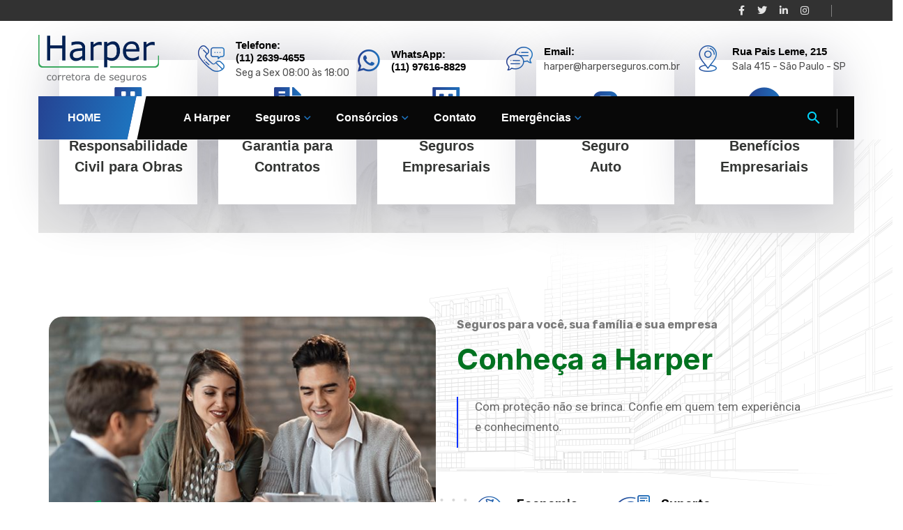

--- FILE ---
content_type: text/html; charset=UTF-8
request_url: https://harperseguros.com.br/
body_size: 48628
content:
<!doctype html>
<html dir="ltr" lang="pt-BR" prefix="og: https://ogp.me/ns#">
<head><meta charset="UTF-8"><script>if(navigator.userAgent.match(/MSIE|Internet Explorer/i)||navigator.userAgent.match(/Trident\/7\..*?rv:11/i)){var href=document.location.href;if(!href.match(/[?&]nowprocket/)){if(href.indexOf("?")==-1){if(href.indexOf("#")==-1){document.location.href=href+"?nowprocket=1"}else{document.location.href=href.replace("#","?nowprocket=1#")}}else{if(href.indexOf("#")==-1){document.location.href=href+"&nowprocket=1"}else{document.location.href=href.replace("#","&nowprocket=1#")}}}}</script><script>(()=>{class RocketLazyLoadScripts{constructor(){this.v="2.0.4",this.userEvents=["keydown","keyup","mousedown","mouseup","mousemove","mouseover","mouseout","touchmove","touchstart","touchend","touchcancel","wheel","click","dblclick","input"],this.attributeEvents=["onblur","onclick","oncontextmenu","ondblclick","onfocus","onmousedown","onmouseenter","onmouseleave","onmousemove","onmouseout","onmouseover","onmouseup","onmousewheel","onscroll","onsubmit"]}async t(){this.i(),this.o(),/iP(ad|hone)/.test(navigator.userAgent)&&this.h(),this.u(),this.l(this),this.m(),this.k(this),this.p(this),this._(),await Promise.all([this.R(),this.L()]),this.lastBreath=Date.now(),this.S(this),this.P(),this.D(),this.O(),this.M(),await this.C(this.delayedScripts.normal),await this.C(this.delayedScripts.defer),await this.C(this.delayedScripts.async),await this.T(),await this.F(),await this.j(),await this.A(),window.dispatchEvent(new Event("rocket-allScriptsLoaded")),this.everythingLoaded=!0,this.lastTouchEnd&&await new Promise(t=>setTimeout(t,500-Date.now()+this.lastTouchEnd)),this.I(),this.H(),this.U(),this.W()}i(){this.CSPIssue=sessionStorage.getItem("rocketCSPIssue"),document.addEventListener("securitypolicyviolation",t=>{this.CSPIssue||"script-src-elem"!==t.violatedDirective||"data"!==t.blockedURI||(this.CSPIssue=!0,sessionStorage.setItem("rocketCSPIssue",!0))},{isRocket:!0})}o(){window.addEventListener("pageshow",t=>{this.persisted=t.persisted,this.realWindowLoadedFired=!0},{isRocket:!0}),window.addEventListener("pagehide",()=>{this.onFirstUserAction=null},{isRocket:!0})}h(){let t;function e(e){t=e}window.addEventListener("touchstart",e,{isRocket:!0}),window.addEventListener("touchend",function i(o){o.changedTouches[0]&&t.changedTouches[0]&&Math.abs(o.changedTouches[0].pageX-t.changedTouches[0].pageX)<10&&Math.abs(o.changedTouches[0].pageY-t.changedTouches[0].pageY)<10&&o.timeStamp-t.timeStamp<200&&(window.removeEventListener("touchstart",e,{isRocket:!0}),window.removeEventListener("touchend",i,{isRocket:!0}),"INPUT"===o.target.tagName&&"text"===o.target.type||(o.target.dispatchEvent(new TouchEvent("touchend",{target:o.target,bubbles:!0})),o.target.dispatchEvent(new MouseEvent("mouseover",{target:o.target,bubbles:!0})),o.target.dispatchEvent(new PointerEvent("click",{target:o.target,bubbles:!0,cancelable:!0,detail:1,clientX:o.changedTouches[0].clientX,clientY:o.changedTouches[0].clientY})),event.preventDefault()))},{isRocket:!0})}q(t){this.userActionTriggered||("mousemove"!==t.type||this.firstMousemoveIgnored?"keyup"===t.type||"mouseover"===t.type||"mouseout"===t.type||(this.userActionTriggered=!0,this.onFirstUserAction&&this.onFirstUserAction()):this.firstMousemoveIgnored=!0),"click"===t.type&&t.preventDefault(),t.stopPropagation(),t.stopImmediatePropagation(),"touchstart"===this.lastEvent&&"touchend"===t.type&&(this.lastTouchEnd=Date.now()),"click"===t.type&&(this.lastTouchEnd=0),this.lastEvent=t.type,t.composedPath&&t.composedPath()[0].getRootNode()instanceof ShadowRoot&&(t.rocketTarget=t.composedPath()[0]),this.savedUserEvents.push(t)}u(){this.savedUserEvents=[],this.userEventHandler=this.q.bind(this),this.userEvents.forEach(t=>window.addEventListener(t,this.userEventHandler,{passive:!1,isRocket:!0})),document.addEventListener("visibilitychange",this.userEventHandler,{isRocket:!0})}U(){this.userEvents.forEach(t=>window.removeEventListener(t,this.userEventHandler,{passive:!1,isRocket:!0})),document.removeEventListener("visibilitychange",this.userEventHandler,{isRocket:!0}),this.savedUserEvents.forEach(t=>{(t.rocketTarget||t.target).dispatchEvent(new window[t.constructor.name](t.type,t))})}m(){const t="return false",e=Array.from(this.attributeEvents,t=>"data-rocket-"+t),i="["+this.attributeEvents.join("],[")+"]",o="[data-rocket-"+this.attributeEvents.join("],[data-rocket-")+"]",s=(e,i,o)=>{o&&o!==t&&(e.setAttribute("data-rocket-"+i,o),e["rocket"+i]=new Function("event",o),e.setAttribute(i,t))};new MutationObserver(t=>{for(const n of t)"attributes"===n.type&&(n.attributeName.startsWith("data-rocket-")||this.everythingLoaded?n.attributeName.startsWith("data-rocket-")&&this.everythingLoaded&&this.N(n.target,n.attributeName.substring(12)):s(n.target,n.attributeName,n.target.getAttribute(n.attributeName))),"childList"===n.type&&n.addedNodes.forEach(t=>{if(t.nodeType===Node.ELEMENT_NODE)if(this.everythingLoaded)for(const i of[t,...t.querySelectorAll(o)])for(const t of i.getAttributeNames())e.includes(t)&&this.N(i,t.substring(12));else for(const e of[t,...t.querySelectorAll(i)])for(const t of e.getAttributeNames())this.attributeEvents.includes(t)&&s(e,t,e.getAttribute(t))})}).observe(document,{subtree:!0,childList:!0,attributeFilter:[...this.attributeEvents,...e]})}I(){this.attributeEvents.forEach(t=>{document.querySelectorAll("[data-rocket-"+t+"]").forEach(e=>{this.N(e,t)})})}N(t,e){const i=t.getAttribute("data-rocket-"+e);i&&(t.setAttribute(e,i),t.removeAttribute("data-rocket-"+e))}k(t){Object.defineProperty(HTMLElement.prototype,"onclick",{get(){return this.rocketonclick||null},set(e){this.rocketonclick=e,this.setAttribute(t.everythingLoaded?"onclick":"data-rocket-onclick","this.rocketonclick(event)")}})}S(t){function e(e,i){let o=e[i];e[i]=null,Object.defineProperty(e,i,{get:()=>o,set(s){t.everythingLoaded?o=s:e["rocket"+i]=o=s}})}e(document,"onreadystatechange"),e(window,"onload"),e(window,"onpageshow");try{Object.defineProperty(document,"readyState",{get:()=>t.rocketReadyState,set(e){t.rocketReadyState=e},configurable:!0}),document.readyState="loading"}catch(t){console.log("WPRocket DJE readyState conflict, bypassing")}}l(t){this.originalAddEventListener=EventTarget.prototype.addEventListener,this.originalRemoveEventListener=EventTarget.prototype.removeEventListener,this.savedEventListeners=[],EventTarget.prototype.addEventListener=function(e,i,o){o&&o.isRocket||!t.B(e,this)&&!t.userEvents.includes(e)||t.B(e,this)&&!t.userActionTriggered||e.startsWith("rocket-")||t.everythingLoaded?t.originalAddEventListener.call(this,e,i,o):(t.savedEventListeners.push({target:this,remove:!1,type:e,func:i,options:o}),"mouseenter"!==e&&"mouseleave"!==e||t.originalAddEventListener.call(this,e,t.savedUserEvents.push,o))},EventTarget.prototype.removeEventListener=function(e,i,o){o&&o.isRocket||!t.B(e,this)&&!t.userEvents.includes(e)||t.B(e,this)&&!t.userActionTriggered||e.startsWith("rocket-")||t.everythingLoaded?t.originalRemoveEventListener.call(this,e,i,o):t.savedEventListeners.push({target:this,remove:!0,type:e,func:i,options:o})}}J(t,e){this.savedEventListeners=this.savedEventListeners.filter(i=>{let o=i.type,s=i.target||window;return e!==o||t!==s||(this.B(o,s)&&(i.type="rocket-"+o),this.$(i),!1)})}H(){EventTarget.prototype.addEventListener=this.originalAddEventListener,EventTarget.prototype.removeEventListener=this.originalRemoveEventListener,this.savedEventListeners.forEach(t=>this.$(t))}$(t){t.remove?this.originalRemoveEventListener.call(t.target,t.type,t.func,t.options):this.originalAddEventListener.call(t.target,t.type,t.func,t.options)}p(t){let e;function i(e){return t.everythingLoaded?e:e.split(" ").map(t=>"load"===t||t.startsWith("load.")?"rocket-jquery-load":t).join(" ")}function o(o){function s(e){const s=o.fn[e];o.fn[e]=o.fn.init.prototype[e]=function(){return this[0]===window&&t.userActionTriggered&&("string"==typeof arguments[0]||arguments[0]instanceof String?arguments[0]=i(arguments[0]):"object"==typeof arguments[0]&&Object.keys(arguments[0]).forEach(t=>{const e=arguments[0][t];delete arguments[0][t],arguments[0][i(t)]=e})),s.apply(this,arguments),this}}if(o&&o.fn&&!t.allJQueries.includes(o)){const e={DOMContentLoaded:[],"rocket-DOMContentLoaded":[]};for(const t in e)document.addEventListener(t,()=>{e[t].forEach(t=>t())},{isRocket:!0});o.fn.ready=o.fn.init.prototype.ready=function(i){function s(){parseInt(o.fn.jquery)>2?setTimeout(()=>i.bind(document)(o)):i.bind(document)(o)}return"function"==typeof i&&(t.realDomReadyFired?!t.userActionTriggered||t.fauxDomReadyFired?s():e["rocket-DOMContentLoaded"].push(s):e.DOMContentLoaded.push(s)),o([])},s("on"),s("one"),s("off"),t.allJQueries.push(o)}e=o}t.allJQueries=[],o(window.jQuery),Object.defineProperty(window,"jQuery",{get:()=>e,set(t){o(t)}})}P(){const t=new Map;document.write=document.writeln=function(e){const i=document.currentScript,o=document.createRange(),s=i.parentElement;let n=t.get(i);void 0===n&&(n=i.nextSibling,t.set(i,n));const c=document.createDocumentFragment();o.setStart(c,0),c.appendChild(o.createContextualFragment(e)),s.insertBefore(c,n)}}async R(){return new Promise(t=>{this.userActionTriggered?t():this.onFirstUserAction=t})}async L(){return new Promise(t=>{document.addEventListener("DOMContentLoaded",()=>{this.realDomReadyFired=!0,t()},{isRocket:!0})})}async j(){return this.realWindowLoadedFired?Promise.resolve():new Promise(t=>{window.addEventListener("load",t,{isRocket:!0})})}M(){this.pendingScripts=[];this.scriptsMutationObserver=new MutationObserver(t=>{for(const e of t)e.addedNodes.forEach(t=>{"SCRIPT"!==t.tagName||t.noModule||t.isWPRocket||this.pendingScripts.push({script:t,promise:new Promise(e=>{const i=()=>{const i=this.pendingScripts.findIndex(e=>e.script===t);i>=0&&this.pendingScripts.splice(i,1),e()};t.addEventListener("load",i,{isRocket:!0}),t.addEventListener("error",i,{isRocket:!0}),setTimeout(i,1e3)})})})}),this.scriptsMutationObserver.observe(document,{childList:!0,subtree:!0})}async F(){await this.X(),this.pendingScripts.length?(await this.pendingScripts[0].promise,await this.F()):this.scriptsMutationObserver.disconnect()}D(){this.delayedScripts={normal:[],async:[],defer:[]},document.querySelectorAll("script[type$=rocketlazyloadscript]").forEach(t=>{t.hasAttribute("data-rocket-src")?t.hasAttribute("async")&&!1!==t.async?this.delayedScripts.async.push(t):t.hasAttribute("defer")&&!1!==t.defer||"module"===t.getAttribute("data-rocket-type")?this.delayedScripts.defer.push(t):this.delayedScripts.normal.push(t):this.delayedScripts.normal.push(t)})}async _(){await this.L();let t=[];document.querySelectorAll("script[type$=rocketlazyloadscript][data-rocket-src]").forEach(e=>{let i=e.getAttribute("data-rocket-src");if(i&&!i.startsWith("data:")){i.startsWith("//")&&(i=location.protocol+i);try{const o=new URL(i).origin;o!==location.origin&&t.push({src:o,crossOrigin:e.crossOrigin||"module"===e.getAttribute("data-rocket-type")})}catch(t){}}}),t=[...new Map(t.map(t=>[JSON.stringify(t),t])).values()],this.Y(t,"preconnect")}async G(t){if(await this.K(),!0!==t.noModule||!("noModule"in HTMLScriptElement.prototype))return new Promise(e=>{let i;function o(){(i||t).setAttribute("data-rocket-status","executed"),e()}try{if(navigator.userAgent.includes("Firefox/")||""===navigator.vendor||this.CSPIssue)i=document.createElement("script"),[...t.attributes].forEach(t=>{let e=t.nodeName;"type"!==e&&("data-rocket-type"===e&&(e="type"),"data-rocket-src"===e&&(e="src"),i.setAttribute(e,t.nodeValue))}),t.text&&(i.text=t.text),t.nonce&&(i.nonce=t.nonce),i.hasAttribute("src")?(i.addEventListener("load",o,{isRocket:!0}),i.addEventListener("error",()=>{i.setAttribute("data-rocket-status","failed-network"),e()},{isRocket:!0}),setTimeout(()=>{i.isConnected||e()},1)):(i.text=t.text,o()),i.isWPRocket=!0,t.parentNode.replaceChild(i,t);else{const i=t.getAttribute("data-rocket-type"),s=t.getAttribute("data-rocket-src");i?(t.type=i,t.removeAttribute("data-rocket-type")):t.removeAttribute("type"),t.addEventListener("load",o,{isRocket:!0}),t.addEventListener("error",i=>{this.CSPIssue&&i.target.src.startsWith("data:")?(console.log("WPRocket: CSP fallback activated"),t.removeAttribute("src"),this.G(t).then(e)):(t.setAttribute("data-rocket-status","failed-network"),e())},{isRocket:!0}),s?(t.fetchPriority="high",t.removeAttribute("data-rocket-src"),t.src=s):t.src="data:text/javascript;base64,"+window.btoa(unescape(encodeURIComponent(t.text)))}}catch(i){t.setAttribute("data-rocket-status","failed-transform"),e()}});t.setAttribute("data-rocket-status","skipped")}async C(t){const e=t.shift();return e?(e.isConnected&&await this.G(e),this.C(t)):Promise.resolve()}O(){this.Y([...this.delayedScripts.normal,...this.delayedScripts.defer,...this.delayedScripts.async],"preload")}Y(t,e){this.trash=this.trash||[];let i=!0;var o=document.createDocumentFragment();t.forEach(t=>{const s=t.getAttribute&&t.getAttribute("data-rocket-src")||t.src;if(s&&!s.startsWith("data:")){const n=document.createElement("link");n.href=s,n.rel=e,"preconnect"!==e&&(n.as="script",n.fetchPriority=i?"high":"low"),t.getAttribute&&"module"===t.getAttribute("data-rocket-type")&&(n.crossOrigin=!0),t.crossOrigin&&(n.crossOrigin=t.crossOrigin),t.integrity&&(n.integrity=t.integrity),t.nonce&&(n.nonce=t.nonce),o.appendChild(n),this.trash.push(n),i=!1}}),document.head.appendChild(o)}W(){this.trash.forEach(t=>t.remove())}async T(){try{document.readyState="interactive"}catch(t){}this.fauxDomReadyFired=!0;try{await this.K(),this.J(document,"readystatechange"),document.dispatchEvent(new Event("rocket-readystatechange")),await this.K(),document.rocketonreadystatechange&&document.rocketonreadystatechange(),await this.K(),this.J(document,"DOMContentLoaded"),document.dispatchEvent(new Event("rocket-DOMContentLoaded")),await this.K(),this.J(window,"DOMContentLoaded"),window.dispatchEvent(new Event("rocket-DOMContentLoaded"))}catch(t){console.error(t)}}async A(){try{document.readyState="complete"}catch(t){}try{await this.K(),this.J(document,"readystatechange"),document.dispatchEvent(new Event("rocket-readystatechange")),await this.K(),document.rocketonreadystatechange&&document.rocketonreadystatechange(),await this.K(),this.J(window,"load"),window.dispatchEvent(new Event("rocket-load")),await this.K(),window.rocketonload&&window.rocketonload(),await this.K(),this.allJQueries.forEach(t=>t(window).trigger("rocket-jquery-load")),await this.K(),this.J(window,"pageshow");const t=new Event("rocket-pageshow");t.persisted=this.persisted,window.dispatchEvent(t),await this.K(),window.rocketonpageshow&&window.rocketonpageshow({persisted:this.persisted})}catch(t){console.error(t)}}async K(){Date.now()-this.lastBreath>45&&(await this.X(),this.lastBreath=Date.now())}async X(){return document.hidden?new Promise(t=>setTimeout(t)):new Promise(t=>requestAnimationFrame(t))}B(t,e){return e===document&&"readystatechange"===t||(e===document&&"DOMContentLoaded"===t||(e===window&&"DOMContentLoaded"===t||(e===window&&"load"===t||e===window&&"pageshow"===t)))}static run(){(new RocketLazyLoadScripts).t()}}RocketLazyLoadScripts.run()})();</script>
    
    <meta name="viewport" content="width=device-width, initial-scale=1">
    <link rel="profile" href="//gmpg.org/xfn/11">
    <title>Harper Seguros – Home - Harper Seguros</title><link rel="preload" href="https://harperseguros.com.br/wp-content/uploads/2024/01/logo-light.png" as="image" /><link rel="preload" href="//harperseguros.com.br/wp-content/plugins/revslider/sr6/assets/assets/dummy.png" as="image" /><link rel='preload' href='https://harperseguros.com.br/wp-content/cache/perfmatters/harperseguros.com.br/css/front.used.css?ver=1753196279' as='style' onload="this.rel='stylesheet';this.removeAttribute('onload');"><link rel="stylesheet" id="perfmatters-used-css" href="https://harperseguros.com.br/wp-content/cache/perfmatters/harperseguros.com.br/css/front.used.css?ver=1753196279" media="all" />
<link data-rocket-preload as="style" href="https://fonts.googleapis.com/css?family=Lato%3A400%2C700%7CRoboto%3A300%2C400%2C400i%2C500%2C500i%2C600%2C600i%2C700%2C700i%7CPoppins%3A300%2C400%2C400i%2C500%2C500i%2C600%2C600i%2C700%2C700i%2C800%2C900%7CPlayfair%20Display%3A400%2C400i%2C700%2C700i%2C800%2C900%7CNunito%20Sans%3A400%2C400i%2C700%2C700i%2C800%2C900%7CMuli%3A400%7CKalam%3A400%7CRoboto%3A400%7CRubik%3A700%2C400%7CInter%3A700%2C400&subset=latin%2Clatin-ext&display=swap" rel="preload">
<link href="https://fonts.googleapis.com/css?family=Lato%3A400%2C700%7CRoboto%3A300%2C400%2C400i%2C500%2C500i%2C600%2C600i%2C700%2C700i%7CPoppins%3A300%2C400%2C400i%2C500%2C500i%2C600%2C600i%2C700%2C700i%2C800%2C900%7CPlayfair%20Display%3A400%2C400i%2C700%2C700i%2C800%2C900%7CNunito%20Sans%3A400%2C400i%2C700%2C700i%2C800%2C900%7CMuli%3A400%7CKalam%3A400%7CRoboto%3A400%7CRubik%3A700%2C400%7CInter%3A700%2C400&subset=latin%2Clatin-ext&display=swap" media="print" onload="this.media=&#039;all&#039;" rel="stylesheet">
<noscript><link rel="stylesheet" href="https://fonts.googleapis.com/css?family=Lato%3A400%2C700%7CRoboto%3A300%2C400%2C400i%2C500%2C500i%2C600%2C600i%2C700%2C700i%7CPoppins%3A300%2C400%2C400i%2C500%2C500i%2C600%2C600i%2C700%2C700i%2C800%2C900%7CPlayfair%20Display%3A400%2C400i%2C700%2C700i%2C800%2C900%7CNunito%20Sans%3A400%2C400i%2C700%2C700i%2C800%2C900%7CMuli%3A400%7CKalam%3A400%7CRoboto%3A400%7CRubik%3A700%2C400%7CInter%3A700%2C400&subset=latin%2Clatin-ext&display=swap"></noscript>
	<style>img:is([sizes="auto" i], [sizes^="auto," i]) { contain-intrinsic-size: 3000px 1500px }</style>
	
		<!-- All in One SEO 4.9.1.1 - aioseo.com -->
	<meta name="description" content="Responsabilidade Civil para Obras Responsabilidade Civil para Obras Garantia paraContratos Garantia paraContratos Seguros Empresariais Seguros Empresariais SeguroAuto SeguroAuto BenefíciosEmpresariais BenefíciosEmpresariais Seguros para você, sua família e sua empresa Conheça a Harper Com proteção não se brinca. Confie em quem tem experiência e conhecimento. Economia Suporteespecializado Atendimentopor WhatsApp AtendimentoConsultivo Saiba mais (11) 97616-8829 WhatsApp: 11 2639-4655" />
	<meta name="robots" content="max-image-preview:large" />
	<link rel="canonical" href="https://harperseguros.com.br/" />
	<meta name="generator" content="All in One SEO (AIOSEO) 4.9.1.1" />
		<meta property="og:locale" content="pt_BR" />
		<meta property="og:site_name" content="Harper Seguros - A Harper é uma corretora de seguros com vasta experiência no setor, atendimento consultivo e o diferencial de orientar o segurado desde o início da contratação até o término de sinistros que possam ocorrer.  Com este perfil ágil e próximo, a Harper atua como uma consultoria, focada em encontrar as soluções mais adequadas aos seus clientes. E ainda por cima, possui um portfólio de seguros sem comparação no mercado." />
		<meta property="og:type" content="website" />
		<meta property="og:title" content="Harper Seguros – Home - Harper Seguros" />
		<meta property="og:description" content="Responsabilidade Civil para Obras Responsabilidade Civil para Obras Garantia paraContratos Garantia paraContratos Seguros Empresariais Seguros Empresariais SeguroAuto SeguroAuto BenefíciosEmpresariais BenefíciosEmpresariais Seguros para você, sua família e sua empresa Conheça a Harper Com proteção não se brinca. Confie em quem tem experiência e conhecimento. Economia Suporteespecializado Atendimentopor WhatsApp AtendimentoConsultivo Saiba mais (11) 97616-8829 WhatsApp: 11 2639-4655" />
		<meta property="og:url" content="https://harperseguros.com.br/" />
		<meta property="og:image" content="https://harperseguros.com.br/wp-content/uploads/2024/12/Harper-Logotipo.png" />
		<meta property="og:image:secure_url" content="https://harperseguros.com.br/wp-content/uploads/2024/12/Harper-Logotipo.png" />
		<meta property="og:image:width" content="842" />
		<meta property="og:image:height" content="315" />
		<meta name="twitter:card" content="summary_large_image" />
		<meta name="twitter:title" content="Harper Seguros – Home - Harper Seguros" />
		<meta name="twitter:description" content="Responsabilidade Civil para Obras Responsabilidade Civil para Obras Garantia paraContratos Garantia paraContratos Seguros Empresariais Seguros Empresariais SeguroAuto SeguroAuto BenefíciosEmpresariais BenefíciosEmpresariais Seguros para você, sua família e sua empresa Conheça a Harper Com proteção não se brinca. Confie em quem tem experiência e conhecimento. Economia Suporteespecializado Atendimentopor WhatsApp AtendimentoConsultivo Saiba mais (11) 97616-8829 WhatsApp: 11 2639-4655" />
		<meta name="twitter:image" content="https://harperseguros.com.br/wp-content/uploads/2024/12/Harper-Logotipo.png" />
		<script type="application/ld+json" class="aioseo-schema">
			{"@context":"https:\/\/schema.org","@graph":[{"@type":"BreadcrumbList","@id":"https:\/\/harperseguros.com.br\/#breadcrumblist","itemListElement":[{"@type":"ListItem","@id":"https:\/\/harperseguros.com.br#listItem","position":1,"name":"Home"}]},{"@type":"Organization","@id":"https:\/\/harperseguros.com.br\/#organization","name":"Harper Seguros","description":"A Harper \u00e9 uma corretora de seguros com vasta experi\u00eancia no setor, atendimento consultivo e o diferencial de orientar o segurado desde o in\u00edcio da contrata\u00e7\u00e3o at\u00e9 o t\u00e9rmino de sinistros que possam ocorrer.  Com este perfil \u00e1gil e pr\u00f3ximo, a Harper atua como uma consultoria, focada em encontrar as solu\u00e7\u00f5es mais adequadas aos seus clientes. E ainda por cima, possui um portf\u00f3lio de seguros sem compara\u00e7\u00e3o no mercado.","url":"https:\/\/harperseguros.com.br\/","logo":{"@type":"ImageObject","url":"https:\/\/harperseguros.com.br\/wp-content\/uploads\/2024\/12\/Harper-Logotipo.png","@id":"https:\/\/harperseguros.com.br\/#organizationLogo","width":842,"height":315},"image":{"@id":"https:\/\/harperseguros.com.br\/#organizationLogo"}},{"@type":"WebPage","@id":"https:\/\/harperseguros.com.br\/#webpage","url":"https:\/\/harperseguros.com.br\/","name":"Harper Seguros \u2013 Home - Harper Seguros","description":"Responsabilidade Civil para Obras Responsabilidade Civil para Obras Garantia paraContratos Garantia paraContratos Seguros Empresariais Seguros Empresariais SeguroAuto SeguroAuto Benef\u00edciosEmpresariais Benef\u00edciosEmpresariais Seguros para voc\u00ea, sua fam\u00edlia e sua empresa Conhe\u00e7a a Harper Com prote\u00e7\u00e3o n\u00e3o se brinca. Confie em quem tem experi\u00eancia e conhecimento. Economia Suporteespecializado Atendimentopor WhatsApp AtendimentoConsultivo Saiba mais (11) 97616-8829 WhatsApp: 11 2639-4655","inLanguage":"pt-BR","isPartOf":{"@id":"https:\/\/harperseguros.com.br\/#website"},"breadcrumb":{"@id":"https:\/\/harperseguros.com.br\/#breadcrumblist"},"image":{"@type":"ImageObject","url":"https:\/\/harperseguros.com.br\/wp-content\/uploads\/2025\/03\/seguro-patrimonial.png","@id":"https:\/\/harperseguros.com.br\/#mainImage","width":673,"height":823},"primaryImageOfPage":{"@id":"https:\/\/harperseguros.com.br\/#mainImage"},"datePublished":"2022-10-08T10:43:26-03:00","dateModified":"2025-11-18T11:22:11-03:00"},{"@type":"WebSite","@id":"https:\/\/harperseguros.com.br\/#website","url":"https:\/\/harperseguros.com.br\/","name":"Harper Seguros","description":"A Harper \u00e9 uma corretora de seguros com vasta experi\u00eancia no setor, atendimento consultivo e o diferencial de orientar o segurado desde o in\u00edcio da contrata\u00e7\u00e3o at\u00e9 o t\u00e9rmino de sinistros que possam ocorrer.  Com este perfil \u00e1gil e pr\u00f3ximo, a Harper atua como uma consultoria, focada em encontrar as solu\u00e7\u00f5es mais adequadas aos seus clientes. E ainda por cima, possui um portf\u00f3lio de seguros sem compara\u00e7\u00e3o no mercado.","inLanguage":"pt-BR","publisher":{"@id":"https:\/\/harperseguros.com.br\/#organization"}}]}
		</script>
		<!-- All in One SEO -->

<link rel='dns-prefetch' href='//fonts.googleapis.com' />
<link href='https://fonts.gstatic.com' crossorigin rel='preconnect' />
<link rel="alternate" type="application/rss+xml" title="Feed para Harper Seguros &raquo;" href="https://harperseguros.com.br/feed/" />
<link rel="alternate" type="application/rss+xml" title="Feed de comentários para Harper Seguros &raquo;" href="https://harperseguros.com.br/comments/feed/" />
<link rel='stylesheet' id='sbr_styles-css' data-pmdelayedstyle="https://harperseguros.com.br/wp-content/plugins/reviews-feed/assets/css/sbr-styles.min.css?ver=2.1.1" type='text/css' media='all' />
<link rel='stylesheet' id='sbi_styles-css' data-pmdelayedstyle="https://harperseguros.com.br/wp-content/plugins/instagram-feed/css/sbi-styles.min.css?ver=6.10.0" type='text/css' media='all' />
<style id='wp-emoji-styles-inline-css' type='text/css'>

	img.wp-smiley, img.emoji {
		display: inline !important;
		border: none !important;
		box-shadow: none !important;
		height: 1em !important;
		width: 1em !important;
		margin: 0 0.07em !important;
		vertical-align: -0.1em !important;
		background: none !important;
		padding: 0 !important;
	}
</style>
<style id='classic-theme-styles-inline-css' type='text/css'>
/*! This file is auto-generated */
.wp-block-button__link{color:#fff;background-color:#32373c;border-radius:9999px;box-shadow:none;text-decoration:none;padding:calc(.667em + 2px) calc(1.333em + 2px);font-size:1.125em}.wp-block-file__button{background:#32373c;color:#fff;text-decoration:none}
</style>
<link data-minify="1" rel='stylesheet' id='aioseo/css/src/vue/standalone/blocks/table-of-contents/global.scss-css' data-pmdelayedstyle="https://harperseguros.com.br/wp-content/cache/min/1/wp-content/plugins/all-in-one-seo-pack/dist/Lite/assets/css/table-of-contents/global.e90f6d47.css?ver=1768640825" type='text/css' media='all' />
<style id='global-styles-inline-css' type='text/css'>
:root{--wp--preset--aspect-ratio--square: 1;--wp--preset--aspect-ratio--4-3: 4/3;--wp--preset--aspect-ratio--3-4: 3/4;--wp--preset--aspect-ratio--3-2: 3/2;--wp--preset--aspect-ratio--2-3: 2/3;--wp--preset--aspect-ratio--16-9: 16/9;--wp--preset--aspect-ratio--9-16: 9/16;--wp--preset--color--black: #000000;--wp--preset--color--cyan-bluish-gray: #abb8c3;--wp--preset--color--white: #ffffff;--wp--preset--color--pale-pink: #f78da7;--wp--preset--color--vivid-red: #cf2e2e;--wp--preset--color--luminous-vivid-orange: #ff6900;--wp--preset--color--luminous-vivid-amber: #fcb900;--wp--preset--color--light-green-cyan: #7bdcb5;--wp--preset--color--vivid-green-cyan: #00d084;--wp--preset--color--pale-cyan-blue: #8ed1fc;--wp--preset--color--vivid-cyan-blue: #0693e3;--wp--preset--color--vivid-purple: #9b51e0;--wp--preset--gradient--vivid-cyan-blue-to-vivid-purple: linear-gradient(135deg,rgba(6,147,227,1) 0%,rgb(155,81,224) 100%);--wp--preset--gradient--light-green-cyan-to-vivid-green-cyan: linear-gradient(135deg,rgb(122,220,180) 0%,rgb(0,208,130) 100%);--wp--preset--gradient--luminous-vivid-amber-to-luminous-vivid-orange: linear-gradient(135deg,rgba(252,185,0,1) 0%,rgba(255,105,0,1) 100%);--wp--preset--gradient--luminous-vivid-orange-to-vivid-red: linear-gradient(135deg,rgba(255,105,0,1) 0%,rgb(207,46,46) 100%);--wp--preset--gradient--very-light-gray-to-cyan-bluish-gray: linear-gradient(135deg,rgb(238,238,238) 0%,rgb(169,184,195) 100%);--wp--preset--gradient--cool-to-warm-spectrum: linear-gradient(135deg,rgb(74,234,220) 0%,rgb(151,120,209) 20%,rgb(207,42,186) 40%,rgb(238,44,130) 60%,rgb(251,105,98) 80%,rgb(254,248,76) 100%);--wp--preset--gradient--blush-light-purple: linear-gradient(135deg,rgb(255,206,236) 0%,rgb(152,150,240) 100%);--wp--preset--gradient--blush-bordeaux: linear-gradient(135deg,rgb(254,205,165) 0%,rgb(254,45,45) 50%,rgb(107,0,62) 100%);--wp--preset--gradient--luminous-dusk: linear-gradient(135deg,rgb(255,203,112) 0%,rgb(199,81,192) 50%,rgb(65,88,208) 100%);--wp--preset--gradient--pale-ocean: linear-gradient(135deg,rgb(255,245,203) 0%,rgb(182,227,212) 50%,rgb(51,167,181) 100%);--wp--preset--gradient--electric-grass: linear-gradient(135deg,rgb(202,248,128) 0%,rgb(113,206,126) 100%);--wp--preset--gradient--midnight: linear-gradient(135deg,rgb(2,3,129) 0%,rgb(40,116,252) 100%);--wp--preset--font-size--small: 13px;--wp--preset--font-size--medium: 20px;--wp--preset--font-size--large: 36px;--wp--preset--font-size--x-large: 42px;--wp--preset--spacing--20: 0.44rem;--wp--preset--spacing--30: 0.67rem;--wp--preset--spacing--40: 1rem;--wp--preset--spacing--50: 1.5rem;--wp--preset--spacing--60: 2.25rem;--wp--preset--spacing--70: 3.38rem;--wp--preset--spacing--80: 5.06rem;--wp--preset--shadow--natural: 6px 6px 9px rgba(0, 0, 0, 0.2);--wp--preset--shadow--deep: 12px 12px 50px rgba(0, 0, 0, 0.4);--wp--preset--shadow--sharp: 6px 6px 0px rgba(0, 0, 0, 0.2);--wp--preset--shadow--outlined: 6px 6px 0px -3px rgba(255, 255, 255, 1), 6px 6px rgba(0, 0, 0, 1);--wp--preset--shadow--crisp: 6px 6px 0px rgba(0, 0, 0, 1);}:where(.is-layout-flex){gap: 0.5em;}:where(.is-layout-grid){gap: 0.5em;}body .is-layout-flex{display: flex;}.is-layout-flex{flex-wrap: wrap;align-items: center;}.is-layout-flex > :is(*, div){margin: 0;}body .is-layout-grid{display: grid;}.is-layout-grid > :is(*, div){margin: 0;}:where(.wp-block-columns.is-layout-flex){gap: 2em;}:where(.wp-block-columns.is-layout-grid){gap: 2em;}:where(.wp-block-post-template.is-layout-flex){gap: 1.25em;}:where(.wp-block-post-template.is-layout-grid){gap: 1.25em;}.has-black-color{color: var(--wp--preset--color--black) !important;}.has-cyan-bluish-gray-color{color: var(--wp--preset--color--cyan-bluish-gray) !important;}.has-white-color{color: var(--wp--preset--color--white) !important;}.has-pale-pink-color{color: var(--wp--preset--color--pale-pink) !important;}.has-vivid-red-color{color: var(--wp--preset--color--vivid-red) !important;}.has-luminous-vivid-orange-color{color: var(--wp--preset--color--luminous-vivid-orange) !important;}.has-luminous-vivid-amber-color{color: var(--wp--preset--color--luminous-vivid-amber) !important;}.has-light-green-cyan-color{color: var(--wp--preset--color--light-green-cyan) !important;}.has-vivid-green-cyan-color{color: var(--wp--preset--color--vivid-green-cyan) !important;}.has-pale-cyan-blue-color{color: var(--wp--preset--color--pale-cyan-blue) !important;}.has-vivid-cyan-blue-color{color: var(--wp--preset--color--vivid-cyan-blue) !important;}.has-vivid-purple-color{color: var(--wp--preset--color--vivid-purple) !important;}.has-black-background-color{background-color: var(--wp--preset--color--black) !important;}.has-cyan-bluish-gray-background-color{background-color: var(--wp--preset--color--cyan-bluish-gray) !important;}.has-white-background-color{background-color: var(--wp--preset--color--white) !important;}.has-pale-pink-background-color{background-color: var(--wp--preset--color--pale-pink) !important;}.has-vivid-red-background-color{background-color: var(--wp--preset--color--vivid-red) !important;}.has-luminous-vivid-orange-background-color{background-color: var(--wp--preset--color--luminous-vivid-orange) !important;}.has-luminous-vivid-amber-background-color{background-color: var(--wp--preset--color--luminous-vivid-amber) !important;}.has-light-green-cyan-background-color{background-color: var(--wp--preset--color--light-green-cyan) !important;}.has-vivid-green-cyan-background-color{background-color: var(--wp--preset--color--vivid-green-cyan) !important;}.has-pale-cyan-blue-background-color{background-color: var(--wp--preset--color--pale-cyan-blue) !important;}.has-vivid-cyan-blue-background-color{background-color: var(--wp--preset--color--vivid-cyan-blue) !important;}.has-vivid-purple-background-color{background-color: var(--wp--preset--color--vivid-purple) !important;}.has-black-border-color{border-color: var(--wp--preset--color--black) !important;}.has-cyan-bluish-gray-border-color{border-color: var(--wp--preset--color--cyan-bluish-gray) !important;}.has-white-border-color{border-color: var(--wp--preset--color--white) !important;}.has-pale-pink-border-color{border-color: var(--wp--preset--color--pale-pink) !important;}.has-vivid-red-border-color{border-color: var(--wp--preset--color--vivid-red) !important;}.has-luminous-vivid-orange-border-color{border-color: var(--wp--preset--color--luminous-vivid-orange) !important;}.has-luminous-vivid-amber-border-color{border-color: var(--wp--preset--color--luminous-vivid-amber) !important;}.has-light-green-cyan-border-color{border-color: var(--wp--preset--color--light-green-cyan) !important;}.has-vivid-green-cyan-border-color{border-color: var(--wp--preset--color--vivid-green-cyan) !important;}.has-pale-cyan-blue-border-color{border-color: var(--wp--preset--color--pale-cyan-blue) !important;}.has-vivid-cyan-blue-border-color{border-color: var(--wp--preset--color--vivid-cyan-blue) !important;}.has-vivid-purple-border-color{border-color: var(--wp--preset--color--vivid-purple) !important;}.has-vivid-cyan-blue-to-vivid-purple-gradient-background{background: var(--wp--preset--gradient--vivid-cyan-blue-to-vivid-purple) !important;}.has-light-green-cyan-to-vivid-green-cyan-gradient-background{background: var(--wp--preset--gradient--light-green-cyan-to-vivid-green-cyan) !important;}.has-luminous-vivid-amber-to-luminous-vivid-orange-gradient-background{background: var(--wp--preset--gradient--luminous-vivid-amber-to-luminous-vivid-orange) !important;}.has-luminous-vivid-orange-to-vivid-red-gradient-background{background: var(--wp--preset--gradient--luminous-vivid-orange-to-vivid-red) !important;}.has-very-light-gray-to-cyan-bluish-gray-gradient-background{background: var(--wp--preset--gradient--very-light-gray-to-cyan-bluish-gray) !important;}.has-cool-to-warm-spectrum-gradient-background{background: var(--wp--preset--gradient--cool-to-warm-spectrum) !important;}.has-blush-light-purple-gradient-background{background: var(--wp--preset--gradient--blush-light-purple) !important;}.has-blush-bordeaux-gradient-background{background: var(--wp--preset--gradient--blush-bordeaux) !important;}.has-luminous-dusk-gradient-background{background: var(--wp--preset--gradient--luminous-dusk) !important;}.has-pale-ocean-gradient-background{background: var(--wp--preset--gradient--pale-ocean) !important;}.has-electric-grass-gradient-background{background: var(--wp--preset--gradient--electric-grass) !important;}.has-midnight-gradient-background{background: var(--wp--preset--gradient--midnight) !important;}.has-small-font-size{font-size: var(--wp--preset--font-size--small) !important;}.has-medium-font-size{font-size: var(--wp--preset--font-size--medium) !important;}.has-large-font-size{font-size: var(--wp--preset--font-size--large) !important;}.has-x-large-font-size{font-size: var(--wp--preset--font-size--x-large) !important;}
:where(.wp-block-post-template.is-layout-flex){gap: 1.25em;}:where(.wp-block-post-template.is-layout-grid){gap: 1.25em;}
:where(.wp-block-columns.is-layout-flex){gap: 2em;}:where(.wp-block-columns.is-layout-grid){gap: 2em;}
:root :where(.wp-block-pullquote){font-size: 1.5em;line-height: 1.6;}
</style>
<link data-minify="1" rel='stylesheet' id='ct-main-css-css' data-pmdelayedstyle="https://harperseguros.com.br/wp-content/cache/min/1/wp-content/plugins/case-theme-core/assets/css/main.css?ver=1768640825" type='text/css' media='all' />
<link rel='stylesheet' id='progressbar-lib-css-css' data-pmdelayedstyle="https://harperseguros.com.br/wp-content/plugins/case-theme-core/assets/css/lib/progressbar.min.css?ver=0.7.1" type='text/css' media='all' />
<link rel='stylesheet' id='oc-css-css' data-pmdelayedstyle="https://harperseguros.com.br/wp-content/plugins/case-theme-core/assets/css/lib/owl.carousel.min.css?ver=2.2.1" type='text/css' media='all' />
<link data-minify="1" rel='stylesheet' id='ct-slick-css-css' data-pmdelayedstyle="https://harperseguros.com.br/wp-content/cache/min/1/wp-content/plugins/case-theme-core/assets/css/lib/slick.css?ver=1768640825" type='text/css' media='all' />
<link data-minify="1" rel='stylesheet' id='ct-font-awesome-css' data-pmdelayedstyle="https://harperseguros.com.br/wp-content/cache/min/1/wp-content/plugins/case-theme-core/assets/plugin/font-awesome/css/font-awesome.min.css?ver=1768640825" type='text/css' media='all' />
<link rel='stylesheet' id='cmplz-general-css' data-pmdelayedstyle="https://harperseguros.com.br/wp-content/plugins/complianz-gdpr/assets/css/cookieblocker.min.css?ver=1765242855" type='text/css' media='all' />
<link rel='stylesheet' id='bootstrap-css' data-pmdelayedstyle="https://harperseguros.com.br/wp-content/themes/alico/assets/css/bootstrap.min.css?ver=4.0.0" type='text/css' media='all' />
<link data-minify="1" rel='stylesheet' id='font-awesome-css' data-pmdelayedstyle="https://harperseguros.com.br/wp-content/cache/min/1/wp-content/plugins/elementor/assets/lib/font-awesome/css/font-awesome.min.css?ver=1768640825" type='text/css' media='all' />
<link data-minify="1" rel='stylesheet' id='font-awesome5-css' data-pmdelayedstyle="https://harperseguros.com.br/wp-content/cache/min/1/wp-content/themes/alico/assets/css/font-awesome5.min.css?ver=1768640825" type='text/css' media='all' />
<link data-minify="1" rel='stylesheet' id='font-flaticon-css' data-pmdelayedstyle="https://harperseguros.com.br/wp-content/cache/min/1/wp-content/themes/alico/assets/css/flaticon.css?ver=1768640825" type='text/css' media='all' />
<link data-minify="1" rel='stylesheet' id='font-flaticon-v2-css' data-pmdelayedstyle="https://harperseguros.com.br/wp-content/cache/min/1/wp-content/themes/alico/assets/css/flaticon-v2.css?ver=1768640825" type='text/css' media='all' />
<link data-minify="1" rel='stylesheet' id='font-flaticon-v3-css' data-pmdelayedstyle="https://harperseguros.com.br/wp-content/cache/min/1/wp-content/themes/alico/assets/css/flaticon-v3.css?ver=1768640825" type='text/css' media='all' />
<link data-minify="1" rel='stylesheet' id='font-material-icon-css' data-pmdelayedstyle="https://harperseguros.com.br/wp-content/cache/min/1/wp-content/themes/alico/assets/css/material-design-iconic-font.min.css?ver=1768640825" type='text/css' media='all' />
<link data-minify="1" rel='stylesheet' id='magnific-popup-css' data-pmdelayedstyle="https://harperseguros.com.br/wp-content/cache/min/1/wp-content/themes/alico/assets/css/magnific-popup.css?ver=1768640825" type='text/css' media='all' />
<link data-minify="1" rel='stylesheet' id='animate-css' data-pmdelayedstyle="https://harperseguros.com.br/wp-content/cache/min/1/wp-content/themes/alico/assets/css/animate.css?ver=1768640825" type='text/css' media='all' />
<link data-minify="1" rel='stylesheet' id='alico-theme-css' data-pmdelayedstyle="https://harperseguros.com.br/wp-content/cache/min/1/wp-content/themes/alico/assets/css/theme.css?ver=1768640825" type='text/css' media='all' />
<style id='alico-theme-inline-css' type='text/css'>
:root{--primary-color: #1e73be;--secondary-color: #001f5b;--third-color: #707170;--dark-color: #383838;--primary-color-rgb: 30,115,190;--secondary-color-rgb: 0,31,91;--third-color-rgb: 112,113,112;--dark-color-rgb: 56,56,56;--link-color: #1e73be;--link-color-hover: #0160a8;--link-color-active: #001f5b;--gradient-color-from: #263e8e;--gradient-color-to: #1e73be;--gradient-color-from-rgb: 38,62,142;--gradient-color-to-rgb: 30,115,190;--gradient-color-from2: #007220;--gradient-color-to2: #009d4e;--gradient-color-from2-rgb: 0,114,32;--gradient-color-to2-rgb: 0,157,78;--gradient-color-from3: #1c7cff;--gradient-color-to3: #a3ff12;--gradient-color-from3-rgb: 28,124,255;--gradient-color-to3-rgb: 163,255,18;--gradient-color-from4: #001b5b;--gradient-color-to4: #1c7cff;--gradient-color-from4-rgb: 0,27,91;--gradient-color-to4-rgb: 28,124,255;}
@media screen and(max-width:1199px){#ct-header-wrap .ct-header-branding a img,.ct-header-mobile .ct-header-branding img{max-height:56px !important}}@media screen and(min-width:1200px){}
</style>
<link rel='stylesheet' id='alico-style-css' data-pmdelayedstyle="https://harperseguros.com.br/wp-content/themes/alico/style.css?ver=6.8.3" type='text/css' media='all' />

<link data-minify="1" rel='stylesheet' id='elementor-icons-css' data-pmdelayedstyle="https://harperseguros.com.br/wp-content/cache/min/1/wp-content/plugins/elementor/assets/lib/eicons/css/elementor-icons.min.css?ver=1768640825" type='text/css' media='all' />
<link rel='stylesheet' id='elementor-frontend-css' data-pmdelayedstyle="https://harperseguros.com.br/wp-content/plugins/elementor/assets/css/frontend.min.css?ver=3.33.4" type='text/css' media='all' />
<link rel='stylesheet' id='elementor-post-2684-css' href='https://harperseguros.com.br/wp-content/uploads/elementor/css/post-2684.css?ver=1768640824' type='text/css' media='all' />
<link rel='stylesheet' id='sbistyles-css' data-pmdelayedstyle="https://harperseguros.com.br/wp-content/plugins/instagram-feed/css/sbi-styles.min.css?ver=6.10.0" type='text/css' media='all' />
<link rel='stylesheet' id='widget-image-css' data-pmdelayedstyle="https://harperseguros.com.br/wp-content/plugins/elementor/assets/css/widget-image.min.css?ver=3.33.4" type='text/css' media='all' />
<link rel='stylesheet' id='widget-divider-css' data-pmdelayedstyle="https://harperseguros.com.br/wp-content/plugins/elementor/assets/css/widget-divider.min.css?ver=3.33.4" type='text/css' media='all' />
<link rel='stylesheet' id='elementor-post-3863-css' href='https://harperseguros.com.br/wp-content/uploads/elementor/css/post-3863.css?ver=1768643807' type='text/css' media='all' />
<link rel='stylesheet' id='elementor-post-3875-css' href='https://harperseguros.com.br/wp-content/uploads/elementor/css/post-3875.css?ver=1768640824' type='text/css' media='all' />
<style id='rocket-lazyload-inline-css' type='text/css'>
.rll-youtube-player{position:relative;padding-bottom:56.23%;height:0;overflow:hidden;max-width:100%;}.rll-youtube-player:focus-within{outline: 2px solid currentColor;outline-offset: 5px;}.rll-youtube-player iframe{position:absolute;top:0;left:0;width:100%;height:100%;z-index:100;background:0 0}.rll-youtube-player img{bottom:0;display:block;left:0;margin:auto;max-width:100%;width:100%;position:absolute;right:0;top:0;border:none;height:auto;-webkit-transition:.4s all;-moz-transition:.4s all;transition:.4s all}.rll-youtube-player img:hover{-webkit-filter:brightness(75%)}.rll-youtube-player .play{height:100%;width:100%;left:0;top:0;position:absolute;background:url(https://harperseguros.com.br/wp-content/plugins/wp-rocket/assets/img/youtube.png) no-repeat center;background-color: transparent !important;cursor:pointer;border:none;}
</style>
<link data-minify="1" rel='stylesheet' id='elementor-gf-local-roboto-css' data-pmdelayedstyle="https://harperseguros.com.br/wp-content/cache/min/1/wp-content/uploads/elementor/google-fonts/css/roboto.css?ver=1768640825" type='text/css' media='all' />
<link data-minify="1" rel='stylesheet' id='elementor-gf-local-robotoslab-css' data-pmdelayedstyle="https://harperseguros.com.br/wp-content/cache/min/1/wp-content/uploads/elementor/google-fonts/css/robotoslab.css?ver=1768640825" type='text/css' media='all' />
<link data-minify="1" rel='stylesheet' id='elementor-gf-local-inter-css' data-pmdelayedstyle="https://harperseguros.com.br/wp-content/cache/min/1/wp-content/uploads/elementor/google-fonts/css/inter.css?ver=1768640826" type='text/css' media='all' />
<link data-minify="1" rel='stylesheet' id='elementor-gf-local-rubik-css' data-pmdelayedstyle="https://harperseguros.com.br/wp-content/cache/min/1/wp-content/uploads/elementor/google-fonts/css/rubik.css?ver=1768640826" type='text/css' media='all' />
<link data-minify="1" rel='stylesheet' id='elementor-gf-local-poppins-css' data-pmdelayedstyle="https://harperseguros.com.br/wp-content/cache/min/1/wp-content/uploads/elementor/google-fonts/css/poppins.css?ver=1768640826" type='text/css' media='all' />
<link rel='stylesheet' id='elementor-icons-shared-0-css' data-pmdelayedstyle="https://harperseguros.com.br/wp-content/plugins/elementor/assets/lib/font-awesome/css/fontawesome.min.css?ver=5.15.3" type='text/css' media='all' />
<link data-minify="1" rel='stylesheet' id='elementor-icons-fa-solid-css' data-pmdelayedstyle="https://harperseguros.com.br/wp-content/cache/min/1/wp-content/plugins/elementor/assets/lib/font-awesome/css/solid.min.css?ver=1768640826" type='text/css' media='all' />
<link data-minify="1" rel='stylesheet' id='elementor-icons-fa-regular-css' data-pmdelayedstyle="https://harperseguros.com.br/wp-content/cache/min/1/wp-content/plugins/elementor/assets/lib/font-awesome/css/regular.min.css?ver=1768643808" type='text/css' media='all' />
<link data-minify="1" rel='stylesheet' id='elementor-icons-fa-brands-css' data-pmdelayedstyle="https://harperseguros.com.br/wp-content/cache/min/1/wp-content/plugins/elementor/assets/lib/font-awesome/css/brands.min.css?ver=1768640826" type='text/css' media='all' />
<script type="rocketlazyloadscript" data-rocket-type="text/javascript" data-rocket-src="https://harperseguros.com.br/wp-includes/js/jquery/jquery.min.js?ver=3.7.1" id="jquery-core-js"></script>
<script type="rocketlazyloadscript" data-rocket-type="text/javascript" defer='defer' data-rocket-src="https://harperseguros.com.br/wp-includes/js/jquery/jquery-migrate.min.js?ver=3.4.1" id="jquery-migrate-js"></script>
<script type="rocketlazyloadscript" data-rocket-type="text/javascript" defer='defer' data-rocket-src="https://harperseguros.com.br/wp-content/plugins/case-theme-core/assets/js/lib/waypoints.min.js?ver=2.0.5" id="waypoints-js"></script>
<script type="rocketlazyloadscript" data-minify="1" data-rocket-type="text/javascript" defer='defer' data-rocket-src="https://harperseguros.com.br/wp-content/cache/min/1/wp-content/themes/alico/elementor/js/ct-inline-css.js?ver=1761183955" id="ct-inline-css-js-js"></script>
<script type="rocketlazyloadscript" data-rocket-type="text/javascript" defer='defer' data-rocket-src="https://harperseguros.com.br/wp-content/plugins/case-theme-core/assets/js/lib/slick.min.js?ver=1.8.1" id="jquery-slick-js"></script>
<script type="rocketlazyloadscript" data-minify="1" data-rocket-type="text/javascript" defer='defer' data-rocket-src="https://harperseguros.com.br/wp-content/cache/min/1/wp-content/themes/alico/elementor/js/ct-post-carousel-widget.js?ver=1761183955" id="ct-post-carousel-widget-js-js"></script>
<script type="rocketlazyloadscript" data-minify="1" data-rocket-type="text/javascript" defer='defer' data-rocket-src="https://harperseguros.com.br/wp-content/cache/min/1/wp-content/themes/alico/elementor/js/ct-counter-widget.js?ver=1761183955" id="ct-counter-widget-js-js"></script>
<script type="rocketlazyloadscript" data-minify="1" data-rocket-type="text/javascript" defer='defer' data-rocket-src="https://harperseguros.com.br/wp-content/cache/min/1/wp-content/plugins/case-theme-core/assets/js/lib/easy-pie-chart.js?ver=1761183955" id="easy-pie-chart-lib-js-js"></script>
<script type="rocketlazyloadscript" data-minify="1" data-rocket-type="text/javascript" defer='defer' data-rocket-src="https://harperseguros.com.br/wp-content/cache/min/1/wp-content/themes/alico/elementor/js/ct-piecharts-widget.js?ver=1761183955" id="ct-piecharts-widget-js-js"></script>
<link rel="https://api.w.org/" href="https://harperseguros.com.br/wp-json/" /><link rel="alternate" title="JSON" type="application/json" href="https://harperseguros.com.br/wp-json/wp/v2/pages/3863" /><link rel="EditURI" type="application/rsd+xml" title="RSD" href="https://harperseguros.com.br/xmlrpc.php?rsd" />
<meta name="generator" content="WordPress 6.8.3" />
<link rel='shortlink' href='https://harperseguros.com.br/' />
<link rel="alternate" title="oEmbed (JSON)" type="application/json+oembed" href="https://harperseguros.com.br/wp-json/oembed/1.0/embed?url=https%3A%2F%2Fharperseguros.com.br%2F" />
<link rel="alternate" title="oEmbed (XML)" type="text/xml+oembed" href="https://harperseguros.com.br/wp-json/oembed/1.0/embed?url=https%3A%2F%2Fharperseguros.com.br%2F&#038;format=xml" />
<meta name="generator" content="Redux 4.5.9" />			<style>.cmplz-hidden {
					display: none !important;
				}</style><link rel="icon" type="image/png" href="https://harperseguros.com.br/wp-content/uploads/2024/12/favicon-harper.png"/><meta name="generator" content="Elementor 3.33.4; features: additional_custom_breakpoints; settings: css_print_method-external, google_font-enabled, font_display-swap">
			<style>
				.e-con.e-parent:nth-of-type(n+4):not(.e-lazyloaded):not(.e-no-lazyload),
				.e-con.e-parent:nth-of-type(n+4):not(.e-lazyloaded):not(.e-no-lazyload) * {
					background-image: none !important;
				}
				@media screen and (max-height: 1024px) {
					.e-con.e-parent:nth-of-type(n+3):not(.e-lazyloaded):not(.e-no-lazyload),
					.e-con.e-parent:nth-of-type(n+3):not(.e-lazyloaded):not(.e-no-lazyload) * {
						background-image: none !important;
					}
				}
				@media screen and (max-height: 640px) {
					.e-con.e-parent:nth-of-type(n+2):not(.e-lazyloaded):not(.e-no-lazyload),
					.e-con.e-parent:nth-of-type(n+2):not(.e-lazyloaded):not(.e-no-lazyload) * {
						background-image: none !important;
					}
				}
			</style>
			<meta name="generator" content="Powered by Slider Revolution 6.7.23 - responsive, Mobile-Friendly Slider Plugin for WordPress with comfortable drag and drop interface." />
<link rel="icon" href="https://harperseguros.com.br/wp-content/uploads/2024/12/favicon-harper.png" sizes="32x32" />
<link rel="icon" href="https://harperseguros.com.br/wp-content/uploads/2024/12/favicon-harper.png" sizes="192x192" />
<link rel="apple-touch-icon" href="https://harperseguros.com.br/wp-content/uploads/2024/12/favicon-harper.png" />
<meta name="msapplication-TileImage" content="https://harperseguros.com.br/wp-content/uploads/2024/12/favicon-harper.png" />
<script type="rocketlazyloadscript">function setREVStartSize(e){
			//window.requestAnimationFrame(function() {
				window.RSIW = window.RSIW===undefined ? window.innerWidth : window.RSIW;
				window.RSIH = window.RSIH===undefined ? window.innerHeight : window.RSIH;
				try {
					var pw = document.getElementById(e.c).parentNode.offsetWidth,
						newh;
					pw = pw===0 || isNaN(pw) || (e.l=="fullwidth" || e.layout=="fullwidth") ? window.RSIW : pw;
					e.tabw = e.tabw===undefined ? 0 : parseInt(e.tabw);
					e.thumbw = e.thumbw===undefined ? 0 : parseInt(e.thumbw);
					e.tabh = e.tabh===undefined ? 0 : parseInt(e.tabh);
					e.thumbh = e.thumbh===undefined ? 0 : parseInt(e.thumbh);
					e.tabhide = e.tabhide===undefined ? 0 : parseInt(e.tabhide);
					e.thumbhide = e.thumbhide===undefined ? 0 : parseInt(e.thumbhide);
					e.mh = e.mh===undefined || e.mh=="" || e.mh==="auto" ? 0 : parseInt(e.mh,0);
					if(e.layout==="fullscreen" || e.l==="fullscreen")
						newh = Math.max(e.mh,window.RSIH);
					else{
						e.gw = Array.isArray(e.gw) ? e.gw : [e.gw];
						for (var i in e.rl) if (e.gw[i]===undefined || e.gw[i]===0) e.gw[i] = e.gw[i-1];
						e.gh = e.el===undefined || e.el==="" || (Array.isArray(e.el) && e.el.length==0)? e.gh : e.el;
						e.gh = Array.isArray(e.gh) ? e.gh : [e.gh];
						for (var i in e.rl) if (e.gh[i]===undefined || e.gh[i]===0) e.gh[i] = e.gh[i-1];
											
						var nl = new Array(e.rl.length),
							ix = 0,
							sl;
						e.tabw = e.tabhide>=pw ? 0 : e.tabw;
						e.thumbw = e.thumbhide>=pw ? 0 : e.thumbw;
						e.tabh = e.tabhide>=pw ? 0 : e.tabh;
						e.thumbh = e.thumbhide>=pw ? 0 : e.thumbh;
						for (var i in e.rl) nl[i] = e.rl[i]<window.RSIW ? 0 : e.rl[i];
						sl = nl[0];
						for (var i in nl) if (sl>nl[i] && nl[i]>0) { sl = nl[i]; ix=i;}
						var m = pw>(e.gw[ix]+e.tabw+e.thumbw) ? 1 : (pw-(e.tabw+e.thumbw)) / (e.gw[ix]);
						newh =  (e.gh[ix] * m) + (e.tabh + e.thumbh);
					}
					var el = document.getElementById(e.c);
					if (el!==null && el) el.style.height = newh+"px";
					el = document.getElementById(e.c+"_wrapper");
					if (el!==null && el) {
						el.style.height = newh+"px";
						el.style.display = "block";
					}
				} catch(e){
					console.log("Failure at Presize of Slider:" + e)
				}
			//});
		  };</script>
		<style type="text/css" id="wp-custom-css">
			/* NÃO deixar o logo esticar na HORIZONTAL no header do tema (mobile + sticky) */
.ct-header-mobile .ct-header-branding a.logo-mobile img,
.ct-header-sticky .ct-header-branding a.logo-mobile img,
.ct-header-mobile .ct-header-branding img,
.ct-header-sticky .ct-header-branding img {
  width: auto !important;      /* chave para parar o width:100% */
  height: auto !important;     /* mantém proporção */
  max-height: 56px !important; /* ajuste ao seu topo (48–64 px) */
  max-width: 80vw !important;  /* não ultrapassa a tela */
  object-fit: contain;
}

/* o próprio link do logo não deve forçar 100% da largura */
.ct-header-mobile .ct-header-branding a.logo-mobile,
.ct-header-sticky .ct-header-branding a.logo-mobile {
  display: inline-flex !important;
  align-items: center;
  width: auto !important;
  max-width: none !important;
}


/* Corrige o logo dentro do menu mobile (off-canvas) */
@media (max-width: 1199px){
  /* alvo exato visto no DevTools: .ct-logo-mobile img */
  .ct-logo-mobile img {
    width: auto !important;       /* remove o width:100% herdado */
    height: auto !important;      /* mantém proporção */
    max-height: 56px !important;  /* ajuste fino: 48–64px conforme seu topo */
    max-width: 80vw !important;   /* não ultrapassa a tela */
    object-fit: contain;
    display: inline-block;         /* evita esticar por layout flex */
  }
}


		</style>
		<style id="ct_theme_options-dynamic-css" title="dynamic-css" class="redux-options-output">body #pagetitle.page-title{background-image:url('https://harperseguros.com.br/wp-content/uploads/2020/03/bg-page-title.jpg');}.site-content{background-repeat:no-repeat;background-position:right top;background-image:url('https://harperseguros.com.br/wp-content/uploads/2020/03/bg-content.png');}a{color:#1e73be;}a:hover{color:#0160a8;}a:active{color:#001f5b;}</style><style id="ct-page-dynamic-css" data-type="redux-output-css">#content{padding-top:0px;padding-bottom:0px;}</style><noscript><style id="rocket-lazyload-nojs-css">.rll-youtube-player, [data-lazy-src]{display:none !important;}</style></noscript><meta name="generator" content="WP Rocket 3.20.1.2" data-wpr-features="wpr_delay_js wpr_defer_js wpr_minify_js wpr_lazyload_images wpr_lazyload_iframes wpr_image_dimensions wpr_minify_css wpr_preload_links wpr_desktop" /></head>

<body data-cmplz=1 class="home wp-singular page-template-default page page-id-3863 wp-custom-logo wp-theme-alico group-blog redux-page  site-h6 body-default-font heading-default-font  site-404-custom elementor-default elementor-kit-2684 elementor-page elementor-page-3863">
        <div  id="page" class="site">
        <header  id="ct-header-elementor" class="is-sticky">
			<div  class="ct-header-elementor-main">
		    <div class="ct-header-content">
		        <div class="row">
		        	<div class="col-12">
			            		<div data-elementor-type="wp-post" data-elementor-id="3873" class="elementor elementor-3873">
				        <section class="elementor-section elementor-top-section elementor-element elementor-element-0bfafd0 elementor-section-content-middle elementor-section-stretched elementor-section-boxed elementor-section-height-default elementor-section-height-default" data-id="0bfafd0" data-element_type="section" data-settings="{&quot;stretch_section&quot;:&quot;section-stretched&quot;,&quot;background_background&quot;:&quot;classic&quot;}">
            
                        <div class="elementor-container elementor-column-gap-extended ">
                    <div class="elementor-column elementor-col-50 elementor-top-column elementor-element elementor-element-0df0bcf" data-id="0df0bcf" data-element_type="column">
        <div class="elementor-widget-wrap">
                    
                    </div>
        </div>
                <div class="elementor-column elementor-col-50 elementor-top-column elementor-element elementor-element-9925207" data-id="9925207" data-element_type="column">
        <div class="elementor-widget-wrap elementor-element-populated">
                    
        		<div class="elementor-element elementor-element-a698ba1 elementor-widget__width-auto elementor-widget elementor-widget-ct_icon" data-id="a698ba1" data-element_type="widget" data-widget_type="ct_icon.default">
				<div class="elementor-widget-container">
					    <div class="ct-icon1 style1">
                                    <a href="https://www.facebook.com/harperseguros">
                    <i aria-hidden="true" class="fab fa-facebook-f"></i>                                    </a>
                                                <a href="https://twitter.com/harperseguros">
                    <i aria-hidden="true" class="fab fa-twitter"></i>                                    </a>
                                                <a href="https://www.linkedin.com/company/harper-seguros/">
                    <i aria-hidden="true" class="fab fa-linkedin-in"></i>                                    </a>
                                                <a href="https://www.instagram.com/harperseguros/">
                    <i aria-hidden="true" class="fab fa-instagram"></i>                                    </a>
                        </div>
				</div>
				</div>
				<div class="elementor-element elementor-element-6b63eef elementor-widget__width-auto elementor-widget-divider--view-line elementor-widget elementor-widget-divider" data-id="6b63eef" data-element_type="widget" data-widget_type="divider.default">
				<div class="elementor-widget-container">
							<div class="elementor-divider">
			<span class="elementor-divider-separator">
						</span>
		</div>
						</div>
				</div>
		            </div>
        </div>
                    </div>
        </section>
                <section class="elementor-section elementor-top-section elementor-element elementor-element-c08903d elementor-section-content-middle elementor-section-boxed elementor-section-height-default elementor-section-height-default" data-id="c08903d" data-element_type="section">
            
                        <div class="elementor-container elementor-column-gap-extended ">
                    <div class="elementor-column elementor-col-33 elementor-top-column elementor-element elementor-element-8efe9e2" data-id="8efe9e2" data-element_type="column">
        <div class="elementor-widget-wrap elementor-element-populated">
                    
        		<div class="elementor-element elementor-element-ce43d4a elementor-widget__width-auto elementor-widget elementor-widget-ct_logo" data-id="ce43d4a" data-element_type="widget" data-widget_type="ct_logo.default">
				<div class="elementor-widget-container">
					    <div id="ct_logo-ce43d4a" class="ct-logo ">
        <a href="https://harperseguros.com.br/">            <img data-perfmatters-preload fetchpriority="high" width="1366" height="541" src="https://harperseguros.com.br/wp-content/uploads/2024/01/logo-light.png" class="attachment-full" alt="" />        </a>    </div>
				</div>
				</div>
		            </div>
        </div>
                <div class="elementor-column elementor-col-66 elementor-top-column elementor-element elementor-element-1965e73" data-id="1965e73" data-element_type="column">
        <div class="elementor-widget-wrap elementor-element-populated">
                    
        		<div class="elementor-element elementor-element-8c91e09 elementor-widget__width-initial elementor-widget elementor-widget-ct_fancy_box" data-id="8c91e09" data-element_type="widget" data-widget_type="ct_fancy_box.default">
				<div class="elementor-widget-container">
					<div class="ct-fancy-box ct-fancy-box-layout1 style4 " data-wow-delay="ms">
            <div class="item--icon">
            <i aria-hidden="true" class="flaticon-v3 flaticon-v3-phone-call"></i>        </div>
            <div class="item--holder">
        <h3 class="item--title">
            Telefone: </br> (11) 2639-4655        </h3>
        <div class="item--description">Seg a Sex 08:00 às 18:00</div>
    </div>
</div>				</div>
				</div>
				<div class="elementor-element elementor-element-ec48b0b elementor-widget__width-initial elementor-widget elementor-widget-ct_fancy_box" data-id="ec48b0b" data-element_type="widget" data-widget_type="ct_fancy_box.default">
				<div class="elementor-widget-container">
					<div class="ct-fancy-box ct-fancy-box-layout1 style4 " data-wow-delay="ms">
            <div class="item--icon">
            <i aria-hidden="true" class="material zmdi zmdi-whatsapp"></i>        </div>
            <div class="item--holder">
        <h3 class="item--title">
            WhatsApp: </br> (11) 97616-8829        </h3>
        <div class="item--description"></div>
    </div>
</div>				</div>
				</div>
				<div class="elementor-element elementor-element-287ab33 elementor-widget__width-initial elementor-widget elementor-widget-ct_fancy_box" data-id="287ab33" data-element_type="widget" data-widget_type="ct_fancy_box.default">
				<div class="elementor-widget-container">
					<div class="ct-fancy-box ct-fancy-box-layout1 style4 " data-wow-delay="ms">
            <div class="item--icon">
            <i aria-hidden="true" class="flaticon-v3 flaticon-v3-speech-bubble"></i>        </div>
            <div class="item--holder">
        <h3 class="item--title">
            Email:        </h3>
        <div class="item--description">harper@harperseguros.com.br</div>
    </div>
</div>				</div>
				</div>
				<div class="elementor-element elementor-element-c66dee8 elementor-widget__width-initial elementor-widget elementor-widget-ct_fancy_box" data-id="c66dee8" data-element_type="widget" data-widget_type="ct_fancy_box.default">
				<div class="elementor-widget-container">
					<div class="ct-fancy-box ct-fancy-box-layout1 style4 " data-wow-delay="ms">
            <div class="item--icon">
            <i aria-hidden="true" class="flaticon-v3 flaticon-v3-placeholder"></i>        </div>
            <div class="item--holder">
        <h3 class="item--title">
            Rua Pais Leme, 215        </h3>
        <div class="item--description">Sala 415 - São Paulo - SP</div>
    </div>
</div>				</div>
				</div>
		            </div>
        </div>
                    </div>
        </section>
                <section class="elementor-section elementor-top-section elementor-element elementor-element-0f13e06 elementor-section-boxed elementor-section-height-default elementor-section-height-default" data-id="0f13e06" data-element_type="section">
            
                        <div class="elementor-container elementor-column-gap-extended ">
                    <div class="elementor-column elementor-col-100 elementor-top-column elementor-element elementor-element-dc5a326" data-id="dc5a326" data-element_type="column">
        <div class="elementor-widget-wrap elementor-element-populated">
                    
                <section class="elementor-section elementor-inner-section elementor-element elementor-element-70c7ae9 elementor-section-content-middle elementor-section-boxed elementor-section-height-default elementor-section-height-default" data-id="70c7ae9" data-element_type="section" data-settings="{&quot;background_background&quot;:&quot;classic&quot;}">
            
                        <div class="elementor-container elementor-column-gap-extended ">
                    <div class="elementor-column elementor-col-100 elementor-inner-column elementor-element elementor-element-c502861" data-id="c502861" data-element_type="column">
        <div class="elementor-widget-wrap elementor-element-populated">
                    
        		<div class="elementor-element elementor-element-1205568 elementor-widget__width-auto elementor-widget elementor-widget-ct_menu" data-id="1205568" data-element_type="widget" data-widget_type="ct_menu.default">
				<div class="elementor-widget-container">
					    <div id="ct_menu-1205568" class="ct-nav-menu ct-nav-menu1 f-skew icon-hide">
        <div class="menu-main-menu-container"><ul id="menu-main-menu" class="ct-main-menu clearfix"><li id="menu-item-4709" class="menu-item menu-item-type-custom menu-item-object-custom current-menu-item current_page_item menu-item-home menu-item-4709"><a href="https://harperseguros.com.br" aria-current="page" data-onepage-offset="0">HOME<span class="ct--skew"></span></a></li>
<li id="menu-item-4602" class="menu-item menu-item-type-post_type menu-item-object-page menu-item-4602"><a href="https://harperseguros.com.br/harperseguros/">A Harper<span class="ct--skew"></span></a></li>
<li id="menu-item-7509" class="menu-item menu-item-type-custom menu-item-object-custom menu-item-has-children menu-item-7509"><a href="#">Seguros<span class="ct--skew"></span></a>
<ul class="sub-menu">
	<li id="menu-item-4503" class="menu-item menu-item-type-custom menu-item-object-custom menu-item-has-children menu-item-4503"><a href="#">Para Você<span class="ct--skew"></span></a>
	<ul class="sub-menu">
		<li id="menu-item-6071" class="menu-item menu-item-type-post_type menu-item-object-page menu-item-6071"><a href="https://harperseguros.com.br/automovel/">Seguro Auto<span class="ct--skew"></span></a></li>
		<li id="menu-item-6072" class="menu-item menu-item-type-post_type menu-item-object-page menu-item-6072"><a href="https://harperseguros.com.br/moto/">Seguro Moto<span class="ct--skew"></span></a></li>
		<li id="menu-item-6350" class="menu-item menu-item-type-post_type menu-item-object-page menu-item-6350"><a href="https://harperseguros.com.br/bike/">Seguro Bicicleta<span class="ct--skew"></span></a></li>
		<li id="menu-item-6660" class="menu-item menu-item-type-post_type menu-item-object-page menu-item-6660"><a href="https://harperseguros.com.br/embarcacoes/">Seguro Embarcações<span class="ct--skew"></span></a></li>
		<li id="menu-item-6219" class="menu-item menu-item-type-post_type menu-item-object-page menu-item-6219"><a href="https://harperseguros.com.br/aluguel/">Seguro Aluguel<span class="ct--skew"></span></a></li>
		<li id="menu-item-6658" class="menu-item menu-item-type-post_type menu-item-object-page menu-item-6658"><a href="https://harperseguros.com.br/acidentes-pessoais/">Seguro de Acidentes Pessoais<span class="ct--skew"></span></a></li>
		<li id="menu-item-7390" class="menu-item menu-item-type-post_type menu-item-object-page menu-item-7390"><a href="https://harperseguros.com.br/eletronicos/">Seguro Equipamentos Eletrônicos<span class="ct--skew"></span></a></li>
		<li id="menu-item-6659" class="menu-item menu-item-type-post_type menu-item-object-page menu-item-6659"><a href="https://harperseguros.com.br/odonto/">Seguro Odontológico<span class="ct--skew"></span></a></li>
		<li id="menu-item-6070" class="menu-item menu-item-type-post_type menu-item-object-page menu-item-6070"><a href="https://harperseguros.com.br/residencial/">Seguro Residencial<span class="ct--skew"></span></a></li>
		<li id="menu-item-6481" class="menu-item menu-item-type-post_type menu-item-object-page menu-item-6481"><a href="https://harperseguros.com.br/saude/">Seguro Saúde<span class="ct--skew"></span></a></li>
		<li id="menu-item-6067" class="menu-item menu-item-type-post_type menu-item-object-page menu-item-6067"><a href="https://harperseguros.com.br/vida/">Seguro de Vida<span class="ct--skew"></span></a></li>
		<li id="menu-item-7213" class="menu-item menu-item-type-post_type menu-item-object-page menu-item-7213"><a href="https://harperseguros.com.br/viagem/">Seguro Viagem<span class="ct--skew"></span></a></li>
	</ul>
</li>
	<li id="menu-item-4504" class="menu-item menu-item-type-custom menu-item-object-custom menu-item-has-children menu-item-4504"><a href="#">Para sua Empresa<span class="ct--skew"></span></a>
	<ul class="sub-menu">
		<li id="menu-item-7389" class="menu-item menu-item-type-post_type menu-item-object-page menu-item-7389"><a href="https://harperseguros.com.br/beneficios/">Benefícios<span class="ct--skew"></span></a></li>
		<li id="menu-item-5212" class="menu-item menu-item-type-custom menu-item-object-custom menu-item-has-children menu-item-5212"><a href="#">Riscos Empresariais<span class="ct--skew"></span></a>
		<ul class="sub-menu">
			<li id="menu-item-6854" class="menu-item menu-item-type-post_type menu-item-object-page menu-item-6854"><a href="https://harperseguros.com.br/patrimonial/">Patrimonial / Empresarial<span class="ct--skew"></span></a></li>
			<li id="menu-item-6853" class="menu-item menu-item-type-post_type menu-item-object-page menu-item-6853"><a href="https://harperseguros.com.br/maquinas/">Máquinas e Equipamentos<span class="ct--skew"></span></a></li>
			<li id="menu-item-6856" class="menu-item menu-item-type-post_type menu-item-object-page menu-item-6856"><a href="https://harperseguros.com.br/do/">D&#038;O – Directors &#038; Officers<span class="ct--skew"></span></a></li>
			<li id="menu-item-6855" class="menu-item menu-item-type-post_type menu-item-object-page menu-item-6855"><a href="https://harperseguros.com.br/eo/">E&#038;O – Directors &#038; Officers<span class="ct--skew"></span></a></li>
			<li id="menu-item-7388" class="menu-item menu-item-type-post_type menu-item-object-page menu-item-7388"><a href="https://harperseguros.com.br/engenharia/">Riscos de Engenharia<span class="ct--skew"></span></a></li>
		</ul>
</li>
		<li id="menu-item-5213" class="menu-item menu-item-type-custom menu-item-object-custom menu-item-has-children menu-item-5213"><a href="#">Garantias e Obrigações Contratuais<span class="ct--skew"></span></a>
		<ul class="sub-menu">
			<li id="menu-item-7854" class="menu-item menu-item-type-post_type menu-item-object-page menu-item-7854"><a href="https://harperseguros.com.br/fianca-locaticia-empresas/">Fiança Locatícia Empresas<span class="ct--skew"></span></a></li>
			<li id="menu-item-7860" class="menu-item menu-item-type-post_type menu-item-object-page menu-item-7860"><a href="https://harperseguros.com.br/responsabilidade-civil/">Responsabilidade Civil<span class="ct--skew"></span></a></li>
			<li id="menu-item-6068" class="menu-item menu-item-type-post_type menu-item-object-page menu-item-6068"><a href="https://harperseguros.com.br/garantias-contratuais/">Seguro Garantias Contratuais<span class="ct--skew"></span></a></li>
			<li id="menu-item-6069" class="menu-item menu-item-type-post_type menu-item-object-page menu-item-6069"><a href="https://harperseguros.com.br/garantia-judicial/">Seguro Garantia Judicial<span class="ct--skew"></span></a></li>
		</ul>
</li>
	</ul>
</li>
</ul>
</li>
<li id="menu-item-5137" class="menu-item menu-item-type-custom menu-item-object-custom menu-item-has-children menu-item-5137"><a href="#">Consórcios<span class="ct--skew"></span></a>
<ul class="sub-menu">
	<li id="menu-item-7542" class="menu-item menu-item-type-post_type menu-item-object-page menu-item-7542"><a href="https://harperseguros.com.br/consorcio-auto/">Consórcio Automóvel<span class="ct--skew"></span></a></li>
	<li id="menu-item-7543" class="menu-item menu-item-type-post_type menu-item-object-page menu-item-7543"><a href="https://harperseguros.com.br/consorcio-imovel/">Consórcio Imóvel<span class="ct--skew"></span></a></li>
</ul>
</li>
<li id="menu-item-4441" class="menu-item menu-item-type-post_type menu-item-object-page menu-item-4441"><a href="https://harperseguros.com.br/contato/"><span class="link-icon left-icon"><i class="flaticon-envelope"></i></span>Contato<span class="ct--skew"></span></a></li>
<li id="menu-item-4944" class="menu-item menu-item-type-custom menu-item-object-custom menu-item-has-children menu-item-4944"><a href="#"><span class="link-icon left-icon"><i class="flaticon-telephone"></i></span>Emergências<span class="ct--skew"></span></a>
<ul class="sub-menu">
	<li id="menu-item-7677" class="menu-item menu-item-type-post_type menu-item-object-page menu-item-7677"><a href="https://harperseguros.com.br/emergencia-auto/">Emergência Auto<span class="ct--skew"></span></a></li>
	<li id="menu-item-7678" class="menu-item menu-item-type-post_type menu-item-object-page menu-item-7678"><a href="https://harperseguros.com.br/emergencia/">Emergência Vida, Saúde e Odonto<span class="ct--skew"></span></a></li>
</ul>
</li>
</ul></div>    </div>
				</div>
				</div>
				<div class="elementor-element elementor-element-e3d2fd9 elementor-widget__width-auto elementor-widget elementor-widget-ct_icon_search" data-id="e3d2fd9" data-element_type="widget" data-widget_type="ct_icon_search.default">
				<div class="elementor-widget-container">
					<div id="ct_icon_search-e3d2fd9" class="ct-search-popup ct-search-popup1 h-btn-search">
	        <i aria-hidden="true" class="material zmdi zmdi-search"></i>    </div>				</div>
				</div>
				<div class="elementor-element elementor-element-882add8 elementor-widget__width-auto elementor-widget-divider--view-line elementor-widget elementor-widget-divider" data-id="882add8" data-element_type="widget" data-widget_type="divider.default">
				<div class="elementor-widget-container">
							<div class="elementor-divider">
			<span class="elementor-divider-separator">
						</span>
		</div>
						</div>
				</div>
		            </div>
        </div>
                    </div>
        </section>
                    </div>
        </div>
                    </div>
        </section>
        		</div>
			                </div>
		        </div>
		    </div>
		</div>
				<div  class="ct-header-elementor-sticky">
		    <div class="container">
		        <div class="row">
		            		<div data-elementor-type="wp-post" data-elementor-id="3874" class="elementor elementor-3874">
				        <section class="elementor-section elementor-top-section elementor-element elementor-element-4983a33 elementor-section-content-middle elementor-section-stretched elementor-section-boxed elementor-section-height-default elementor-section-height-default" data-id="4983a33" data-element_type="section" data-settings="{&quot;stretch_section&quot;:&quot;section-stretched&quot;,&quot;background_background&quot;:&quot;classic&quot;}">
            
                        <div class="elementor-container elementor-column-gap-extended ">
                    <div class="elementor-column elementor-col-100 elementor-top-column elementor-element elementor-element-2d5c758" data-id="2d5c758" data-element_type="column">
        <div class="elementor-widget-wrap elementor-element-populated">
                    
        		<div class="elementor-element elementor-element-d583519 elementor-widget__width-auto logo-no-stretch elementor-widget elementor-widget-ct_logo" data-id="d583519" data-element_type="widget" data-widget_type="ct_logo.default">
				<div class="elementor-widget-container">
					    <div id="ct_logo-d583519" class="ct-logo ">
        <a href="https://harperseguros.com.br/">            <img data-perfmatters-preload fetchpriority="high" width="1366" height="541" src="https://harperseguros.com.br/wp-content/uploads/2024/01/logo-light.png" class="attachment-full" alt="" />        </a>    </div>
				</div>
				</div>
				<div class="elementor-element elementor-element-4bd4da9 elementor-widget__width-auto elementor-widget elementor-widget-ct_menu" data-id="4bd4da9" data-element_type="widget" data-widget_type="ct_menu.default">
				<div class="elementor-widget-container">
					    <div id="ct_menu-4bd4da9" class="ct-nav-menu ct-nav-menu1 f-default icon-hide">
        <div class="menu-main-menu-container"><ul id="menu-main-menu-1" class="ct-main-menu clearfix"><li class="menu-item menu-item-type-custom menu-item-object-custom current-menu-item current_page_item menu-item-home menu-item-4709"><a href="https://harperseguros.com.br" aria-current="page" data-onepage-offset="0">HOME<span class="ct--skew"></span></a></li>
<li class="menu-item menu-item-type-post_type menu-item-object-page menu-item-4602"><a href="https://harperseguros.com.br/harperseguros/">A Harper<span class="ct--skew"></span></a></li>
<li class="menu-item menu-item-type-custom menu-item-object-custom menu-item-has-children menu-item-7509"><a href="#">Seguros<span class="ct--skew"></span></a>
<ul class="sub-menu">
	<li class="menu-item menu-item-type-custom menu-item-object-custom menu-item-has-children menu-item-4503"><a href="#">Para Você<span class="ct--skew"></span></a>
	<ul class="sub-menu">
		<li class="menu-item menu-item-type-post_type menu-item-object-page menu-item-6071"><a href="https://harperseguros.com.br/automovel/">Seguro Auto<span class="ct--skew"></span></a></li>
		<li class="menu-item menu-item-type-post_type menu-item-object-page menu-item-6072"><a href="https://harperseguros.com.br/moto/">Seguro Moto<span class="ct--skew"></span></a></li>
		<li class="menu-item menu-item-type-post_type menu-item-object-page menu-item-6350"><a href="https://harperseguros.com.br/bike/">Seguro Bicicleta<span class="ct--skew"></span></a></li>
		<li class="menu-item menu-item-type-post_type menu-item-object-page menu-item-6660"><a href="https://harperseguros.com.br/embarcacoes/">Seguro Embarcações<span class="ct--skew"></span></a></li>
		<li class="menu-item menu-item-type-post_type menu-item-object-page menu-item-6219"><a href="https://harperseguros.com.br/aluguel/">Seguro Aluguel<span class="ct--skew"></span></a></li>
		<li class="menu-item menu-item-type-post_type menu-item-object-page menu-item-6658"><a href="https://harperseguros.com.br/acidentes-pessoais/">Seguro de Acidentes Pessoais<span class="ct--skew"></span></a></li>
		<li class="menu-item menu-item-type-post_type menu-item-object-page menu-item-7390"><a href="https://harperseguros.com.br/eletronicos/">Seguro Equipamentos Eletrônicos<span class="ct--skew"></span></a></li>
		<li class="menu-item menu-item-type-post_type menu-item-object-page menu-item-6659"><a href="https://harperseguros.com.br/odonto/">Seguro Odontológico<span class="ct--skew"></span></a></li>
		<li class="menu-item menu-item-type-post_type menu-item-object-page menu-item-6070"><a href="https://harperseguros.com.br/residencial/">Seguro Residencial<span class="ct--skew"></span></a></li>
		<li class="menu-item menu-item-type-post_type menu-item-object-page menu-item-6481"><a href="https://harperseguros.com.br/saude/">Seguro Saúde<span class="ct--skew"></span></a></li>
		<li class="menu-item menu-item-type-post_type menu-item-object-page menu-item-6067"><a href="https://harperseguros.com.br/vida/">Seguro de Vida<span class="ct--skew"></span></a></li>
		<li class="menu-item menu-item-type-post_type menu-item-object-page menu-item-7213"><a href="https://harperseguros.com.br/viagem/">Seguro Viagem<span class="ct--skew"></span></a></li>
	</ul>
</li>
	<li class="menu-item menu-item-type-custom menu-item-object-custom menu-item-has-children menu-item-4504"><a href="#">Para sua Empresa<span class="ct--skew"></span></a>
	<ul class="sub-menu">
		<li class="menu-item menu-item-type-post_type menu-item-object-page menu-item-7389"><a href="https://harperseguros.com.br/beneficios/">Benefícios<span class="ct--skew"></span></a></li>
		<li class="menu-item menu-item-type-custom menu-item-object-custom menu-item-has-children menu-item-5212"><a href="#">Riscos Empresariais<span class="ct--skew"></span></a>
		<ul class="sub-menu">
			<li class="menu-item menu-item-type-post_type menu-item-object-page menu-item-6854"><a href="https://harperseguros.com.br/patrimonial/">Patrimonial / Empresarial<span class="ct--skew"></span></a></li>
			<li class="menu-item menu-item-type-post_type menu-item-object-page menu-item-6853"><a href="https://harperseguros.com.br/maquinas/">Máquinas e Equipamentos<span class="ct--skew"></span></a></li>
			<li class="menu-item menu-item-type-post_type menu-item-object-page menu-item-6856"><a href="https://harperseguros.com.br/do/">D&#038;O – Directors &#038; Officers<span class="ct--skew"></span></a></li>
			<li class="menu-item menu-item-type-post_type menu-item-object-page menu-item-6855"><a href="https://harperseguros.com.br/eo/">E&#038;O – Directors &#038; Officers<span class="ct--skew"></span></a></li>
			<li class="menu-item menu-item-type-post_type menu-item-object-page menu-item-7388"><a href="https://harperseguros.com.br/engenharia/">Riscos de Engenharia<span class="ct--skew"></span></a></li>
		</ul>
</li>
		<li class="menu-item menu-item-type-custom menu-item-object-custom menu-item-has-children menu-item-5213"><a href="#">Garantias e Obrigações Contratuais<span class="ct--skew"></span></a>
		<ul class="sub-menu">
			<li class="menu-item menu-item-type-post_type menu-item-object-page menu-item-7854"><a href="https://harperseguros.com.br/fianca-locaticia-empresas/">Fiança Locatícia Empresas<span class="ct--skew"></span></a></li>
			<li class="menu-item menu-item-type-post_type menu-item-object-page menu-item-7860"><a href="https://harperseguros.com.br/responsabilidade-civil/">Responsabilidade Civil<span class="ct--skew"></span></a></li>
			<li class="menu-item menu-item-type-post_type menu-item-object-page menu-item-6068"><a href="https://harperseguros.com.br/garantias-contratuais/">Seguro Garantias Contratuais<span class="ct--skew"></span></a></li>
			<li class="menu-item menu-item-type-post_type menu-item-object-page menu-item-6069"><a href="https://harperseguros.com.br/garantia-judicial/">Seguro Garantia Judicial<span class="ct--skew"></span></a></li>
		</ul>
</li>
	</ul>
</li>
</ul>
</li>
<li class="menu-item menu-item-type-custom menu-item-object-custom menu-item-has-children menu-item-5137"><a href="#">Consórcios<span class="ct--skew"></span></a>
<ul class="sub-menu">
	<li class="menu-item menu-item-type-post_type menu-item-object-page menu-item-7542"><a href="https://harperseguros.com.br/consorcio-auto/">Consórcio Automóvel<span class="ct--skew"></span></a></li>
	<li class="menu-item menu-item-type-post_type menu-item-object-page menu-item-7543"><a href="https://harperseguros.com.br/consorcio-imovel/">Consórcio Imóvel<span class="ct--skew"></span></a></li>
</ul>
</li>
<li class="menu-item menu-item-type-post_type menu-item-object-page menu-item-4441"><a href="https://harperseguros.com.br/contato/"><span class="link-icon left-icon"><i class="flaticon-envelope"></i></span>Contato<span class="ct--skew"></span></a></li>
<li class="menu-item menu-item-type-custom menu-item-object-custom menu-item-has-children menu-item-4944"><a href="#"><span class="link-icon left-icon"><i class="flaticon-telephone"></i></span>Emergências<span class="ct--skew"></span></a>
<ul class="sub-menu">
	<li class="menu-item menu-item-type-post_type menu-item-object-page menu-item-7677"><a href="https://harperseguros.com.br/emergencia-auto/">Emergência Auto<span class="ct--skew"></span></a></li>
	<li class="menu-item menu-item-type-post_type menu-item-object-page menu-item-7678"><a href="https://harperseguros.com.br/emergencia/">Emergência Vida, Saúde e Odonto<span class="ct--skew"></span></a></li>
</ul>
</li>
</ul></div>    </div>
				</div>
				</div>
				<div class="elementor-element elementor-element-ad55c38 elementor-widget__width-auto elementor-widget elementor-widget-ct_icon_search" data-id="ad55c38" data-element_type="widget" data-widget_type="ct_icon_search.default">
				<div class="elementor-widget-container">
					<div id="ct_icon_search-ad55c38" class="ct-search-popup ct-search-popup1 h-btn-search">
	        <i aria-hidden="true" class="material zmdi zmdi-search"></i>    </div>				</div>
				</div>
				<div class="elementor-element elementor-element-b4f9cad elementor-widget__width-auto elementor-widget-divider--view-line elementor-widget elementor-widget-divider" data-id="b4f9cad" data-element_type="widget" data-widget_type="divider.default">
				<div class="elementor-widget-container">
							<div class="elementor-divider">
			<span class="elementor-divider-separator">
						</span>
		</div>
						</div>
				</div>
		            </div>
        </div>
                    </div>
        </section>
        		</div>
				        </div>
		    </div>
		</div>
	    <div  class="ct-header-mobile">
        <div id="ct-header" class="ct-header-main">
            <div class="container">
                <div class="row">
                    <div class="ct-header-branding">
                        <a class="logo-dark" href="https://harperseguros.com.br/" title="Harper Seguros" rel="home"><img width="842" height="315" src="data:image/svg+xml,%3Csvg%20xmlns='http://www.w3.org/2000/svg'%20viewBox='0%200%20842%20315'%3E%3C/svg%3E" alt="Harper Seguros" data-lazy-src="https://harperseguros.com.br/wp-content/uploads/2024/12/Harper-Logotipo-invertido.png"/><noscript><img width="842" height="315" src="https://harperseguros.com.br/wp-content/uploads/2024/12/Harper-Logotipo-invertido.png" alt="Harper Seguros"/></noscript></a><a class="logo-light" href="https://harperseguros.com.br/" title="Harper Seguros" rel="home"><img width="842" height="315" src="data:image/svg+xml,%3Csvg%20xmlns='http://www.w3.org/2000/svg'%20viewBox='0%200%20842%20315'%3E%3C/svg%3E" alt="Harper Seguros" data-lazy-src="https://harperseguros.com.br/wp-content/uploads/2024/12/Harper-Logotipo.png"/><noscript><img width="842" height="315" src="https://harperseguros.com.br/wp-content/uploads/2024/12/Harper-Logotipo.png" alt="Harper Seguros"/></noscript></a><a class="logo-mobile" href="https://harperseguros.com.br/" title="Harper Seguros" rel="home"><img width="2215" height="852" src="data:image/svg+xml,%3Csvg%20xmlns='http://www.w3.org/2000/svg'%20viewBox='0%200%202215%20852'%3E%3C/svg%3E" alt="Harper Seguros" data-lazy-src="https://harperseguros.com.br/wp-content/uploads/2024/01/harper-logotipo.jpg"/><noscript><img width="2215" height="852" src="https://harperseguros.com.br/wp-content/uploads/2024/01/harper-logotipo.jpg" alt="Harper Seguros"/></noscript></a>                    </div>
                    <div class="ct-header-navigation">
                        <nav class="ct-main-navigation">
                            <div class="ct-main-navigation-inner">
                                                                    <div class="ct-logo-mobile">
                                        <a href="" title="" rel="home"><img width="2215" height="852" src="data:image/svg+xml,%3Csvg%20xmlns='http://www.w3.org/2000/svg'%20viewBox='0%200%202215%20852'%3E%3C/svg%3E" alt="" data-lazy-src="https://harperseguros.com.br/wp-content/uploads/2024/01/harper-logotipo.jpg"/><noscript><img width="2215" height="852" src="https://harperseguros.com.br/wp-content/uploads/2024/01/harper-logotipo.jpg" alt=""/></noscript></a>
                                    </div>
                                                                                                <ul id="ct-main-menu" class="ct-main-menu children-plus clearfix"><li class="menu-item menu-item-type-custom menu-item-object-custom current-menu-item current_page_item menu-item-home menu-item-4709"><a href="https://harperseguros.com.br" aria-current="page" data-onepage-offset="0"><span>HOME</span></a></li>
<li class="menu-item menu-item-type-post_type menu-item-object-page menu-item-4602"><a href="https://harperseguros.com.br/harperseguros/"><span>A Harper</span></a></li>
<li class="menu-item menu-item-type-custom menu-item-object-custom menu-item-has-children menu-item-7509"><a href="#"><span>Seguros</span></a>
<ul class="sub-menu">
	<li class="menu-item menu-item-type-custom menu-item-object-custom menu-item-has-children menu-item-4503"><a href="#"><span>Para Você</span></a>
	<ul class="sub-menu">
		<li class="menu-item menu-item-type-post_type menu-item-object-page menu-item-6071"><a href="https://harperseguros.com.br/automovel/"><span>Seguro Auto</span></a></li>
		<li class="menu-item menu-item-type-post_type menu-item-object-page menu-item-6072"><a href="https://harperseguros.com.br/moto/"><span>Seguro Moto</span></a></li>
		<li class="menu-item menu-item-type-post_type menu-item-object-page menu-item-6350"><a href="https://harperseguros.com.br/bike/"><span>Seguro Bicicleta</span></a></li>
		<li class="menu-item menu-item-type-post_type menu-item-object-page menu-item-6660"><a href="https://harperseguros.com.br/embarcacoes/"><span>Seguro Embarcações</span></a></li>
		<li class="menu-item menu-item-type-post_type menu-item-object-page menu-item-6219"><a href="https://harperseguros.com.br/aluguel/"><span>Seguro Aluguel</span></a></li>
		<li class="menu-item menu-item-type-post_type menu-item-object-page menu-item-6658"><a href="https://harperseguros.com.br/acidentes-pessoais/"><span>Seguro de Acidentes Pessoais</span></a></li>
		<li class="menu-item menu-item-type-post_type menu-item-object-page menu-item-7390"><a href="https://harperseguros.com.br/eletronicos/"><span>Seguro Equipamentos Eletrônicos</span></a></li>
		<li class="menu-item menu-item-type-post_type menu-item-object-page menu-item-6659"><a href="https://harperseguros.com.br/odonto/"><span>Seguro Odontológico</span></a></li>
		<li class="menu-item menu-item-type-post_type menu-item-object-page menu-item-6070"><a href="https://harperseguros.com.br/residencial/"><span>Seguro Residencial</span></a></li>
		<li class="menu-item menu-item-type-post_type menu-item-object-page menu-item-6481"><a href="https://harperseguros.com.br/saude/"><span>Seguro Saúde</span></a></li>
		<li class="menu-item menu-item-type-post_type menu-item-object-page menu-item-6067"><a href="https://harperseguros.com.br/vida/"><span>Seguro de Vida</span></a></li>
		<li class="menu-item menu-item-type-post_type menu-item-object-page menu-item-7213"><a href="https://harperseguros.com.br/viagem/"><span>Seguro Viagem</span></a></li>
	</ul>
</li>
	<li class="menu-item menu-item-type-custom menu-item-object-custom menu-item-has-children menu-item-4504"><a href="#"><span>Para sua Empresa</span></a>
	<ul class="sub-menu">
		<li class="menu-item menu-item-type-post_type menu-item-object-page menu-item-7389"><a href="https://harperseguros.com.br/beneficios/"><span>Benefícios</span></a></li>
		<li class="menu-item menu-item-type-custom menu-item-object-custom menu-item-has-children menu-item-5212"><a href="#"><span>Riscos Empresariais</span></a>
		<ul class="sub-menu">
			<li class="menu-item menu-item-type-post_type menu-item-object-page menu-item-6854"><a href="https://harperseguros.com.br/patrimonial/"><span>Patrimonial / Empresarial</span></a></li>
			<li class="menu-item menu-item-type-post_type menu-item-object-page menu-item-6853"><a href="https://harperseguros.com.br/maquinas/"><span>Máquinas e Equipamentos</span></a></li>
			<li class="menu-item menu-item-type-post_type menu-item-object-page menu-item-6856"><a href="https://harperseguros.com.br/do/"><span>D&#038;O – Directors &#038; Officers</span></a></li>
			<li class="menu-item menu-item-type-post_type menu-item-object-page menu-item-6855"><a href="https://harperseguros.com.br/eo/"><span>E&#038;O – Directors &#038; Officers</span></a></li>
			<li class="menu-item menu-item-type-post_type menu-item-object-page menu-item-7388"><a href="https://harperseguros.com.br/engenharia/"><span>Riscos de Engenharia</span></a></li>
		</ul>
</li>
		<li class="menu-item menu-item-type-custom menu-item-object-custom menu-item-has-children menu-item-5213"><a href="#"><span>Garantias e Obrigações Contratuais</span></a>
		<ul class="sub-menu">
			<li class="menu-item menu-item-type-post_type menu-item-object-page menu-item-7854"><a href="https://harperseguros.com.br/fianca-locaticia-empresas/"><span>Fiança Locatícia Empresas</span></a></li>
			<li class="menu-item menu-item-type-post_type menu-item-object-page menu-item-7860"><a href="https://harperseguros.com.br/responsabilidade-civil/"><span>Responsabilidade Civil</span></a></li>
			<li class="menu-item menu-item-type-post_type menu-item-object-page menu-item-6068"><a href="https://harperseguros.com.br/garantias-contratuais/"><span>Seguro Garantias Contratuais</span></a></li>
			<li class="menu-item menu-item-type-post_type menu-item-object-page menu-item-6069"><a href="https://harperseguros.com.br/garantia-judicial/"><span>Seguro Garantia Judicial</span></a></li>
		</ul>
</li>
	</ul>
</li>
</ul>
</li>
<li class="menu-item menu-item-type-custom menu-item-object-custom menu-item-has-children menu-item-5137"><a href="#"><span>Consórcios</span></a>
<ul class="sub-menu">
	<li class="menu-item menu-item-type-post_type menu-item-object-page menu-item-7542"><a href="https://harperseguros.com.br/consorcio-auto/"><span>Consórcio Automóvel</span></a></li>
	<li class="menu-item menu-item-type-post_type menu-item-object-page menu-item-7543"><a href="https://harperseguros.com.br/consorcio-imovel/"><span>Consórcio Imóvel</span></a></li>
</ul>
</li>
<li class="menu-item menu-item-type-post_type menu-item-object-page menu-item-4441"><a href="https://harperseguros.com.br/contato/"><span class="link-icon left-icon"><i class="flaticon-envelope"></i></span><span>Contato</span></a></li>
<li class="menu-item menu-item-type-custom menu-item-object-custom menu-item-has-children menu-item-4944"><a href="#"><span class="link-icon left-icon"><i class="flaticon-telephone"></i></span><span>Emergências</span></a>
<ul class="sub-menu">
	<li class="menu-item menu-item-type-post_type menu-item-object-page menu-item-7677"><a href="https://harperseguros.com.br/emergencia-auto/"><span>Emergência Auto</span></a></li>
	<li class="menu-item menu-item-type-post_type menu-item-object-page menu-item-7678"><a href="https://harperseguros.com.br/emergencia/">Emergência Vida, Saúde e Odonto</span></a></li>
</ul>
</li>
</ul>                            </div>
                        </nav>
                    </div>
                    <div class="ct-menu-overlay"></div>
                </div>
            </div>
            <div id="ct-menu-mobile">
                <div class="ct-mobile-meta-item btn-nav-mobile open-menu">
                    <span></span>
                </div>
            </div>
        </div>
    </div>
</header>        <div  id="content" class="site-content ">
        	<div  class="content-inner">
    <div class="container content-container">
        <div class="row content-row">
            <div id="primary"  class="content-area content-full-width col-12">
                <main id="main" class="site-main">
                    
<article id="post-3863" class="post-3863 page type-page status-publish has-post-thumbnail hentry">
    <div class="entry-content clearfix">
        		<div data-elementor-type="wp-page" data-elementor-id="3863" class="elementor elementor-3863">
				        <section class="elementor-section elementor-top-section elementor-element elementor-element-403694c6 elementor-section-boxed elementor-section-height-default elementor-section-height-default" data-id="403694c6" data-element_type="section" id="section-home">
            
                        <div class="elementor-container elementor-column-gap-no ">
                    <div class="elementor-column elementor-col-100 elementor-top-column elementor-element elementor-element-1cfc2c4a" data-id="1cfc2c4a" data-element_type="column">
        <div class="elementor-widget-wrap elementor-element-populated">
                    
        		<div class="elementor-element elementor-element-66d598a9 elementor-widget elementor-widget-slider_revolution" data-id="66d598a9" data-element_type="widget" data-widget_type="slider_revolution.default">
				<div class="elementor-widget-container">
					
		<div class="wp-block-themepunch-revslider">
			<!-- START Slide Home 3 REVOLUTION SLIDER 6.7.23 --><p class="rs-p-wp-fix"></p>
			<rs-module-wrap id="rev_slider_4_1_wrapper" data-source="gallery" style="visibility:hidden;background:transparent;padding:0;margin:0px auto;margin-top:0;margin-bottom:0;">
				<rs-module id="rev_slider_4_1" style="" data-version="6.7.23">
					<rs-slides style="overflow: hidden; position: absolute;">
						<rs-slide style="position: absolute;" data-key="rs-19" data-title="Slide" data-thumb="//harperseguros.com.br/wp-content/uploads/2025/08/banner-consorcio-1-50x100.jpg" data-in="o:0;" data-out="a:false;">
							<img data-perfmatters-preload decoding="async" src="//harperseguros.com.br/wp-content/plugins/revslider/sr6/assets/assets/dummy.png" alt="" title="banner-consorcio" width="1920" height="758" class="rev-slidebg tp-rs-img rs-lazyload" data-lazyload="//harperseguros.com.br/wp-content/uploads/2025/08/banner-consorcio-1.jpg" data-parallax="4" data-panzoom="d:10000;ss:110%;se:100;" data-no-retina>
<!--
							--><rs-group
								id="slider-4-slide-19-layer-1" 
								data-type="group"
								data-xy="xo:30px,30px,15px,15px;y:m;yo:-50px,-50px,0,0;"
								data-text="w:normal;s:20,16,12,7;l:0,20,15,9;"
								data-dim="w:1000px,1000px,600px,360px;h:410px,410px,350px,290px;"
								data-rsp_o="off"
								data-rsp_bd="off"
								data-frame_0="o:1;"
								data-frame_999="o:0;st:w;sR:8700;sA:9000;"
								style="z-index:8;"
							><!--
								--><a
									id="slider-4-slide-19-layer-5" 
									class="rs-layer btn-effect1 rev-btn"
									href="https://harperseguros.com.br/contato" target="_self"
									data-type="button"
									data-xy="y:b;"
									data-pos="a"
									data-text="w:normal;s:16,16,16,15;l:55,55,55,48;fw:700;"
									data-dim="minh:0px,none,none,none;"
									data-basealign="group"
									data-rsp_o="off"
									data-rsp_bd="off"
									data-padding="r:45,45,45,32;l:45,45,45,32;"
									data-frame_0="x:50;"
									data-frame_1="e:back.inOut;st:1300;sp:1000;"
									data-frame_999="o:0;st:w;sR:7400;"
									data-frame_hover="c:#fff;bgc:#007220;bor:0px,0px,0px,0px;"
									style="z-index:9;background-color:#009d4e;font-family:'Rubik';"
								>Peça uma cotação agora! <i class="flaticon-v3-next space-left fs-18"></i> 
								</a><!--

								--><rs-layer
									id="slider-4-slide-19-layer-4" 
									data-type="text"
									data-xy="xo:2px;yo:244px,244px,165px,143px;"
									data-pos="a"
									data-text="w:normal;s:30,20,16,14;l:40,40,32,24;"
									data-dim="w:600px,600px,360px,290px;"
									data-basealign="group"
									data-rsp_o="off"
									data-rsp_bd="off"
									data-frame_0="x:50;"
									data-frame_1="e:back.inOut;st:1100;sp:1000;"
									data-frame_999="o:0;st:w;sR:7600;"
									style="z-index:8;font-family:'Rubik';"
								>Consórcio Imóvel e Consórcio Auto <br />
em condições incríveis! 
								</rs-layer><!--

								--><rs-layer
									id="slider-4-slide-19-layer-3" 
									class="slider-title-shadow1"
									data-type="text"
									data-xy="yo:68px,68px,55px,55px;"
									data-pos="a"
									data-text="w:normal;s:75,70,40,28;l:80,80,50,36;fw:700;"
									data-dim="w:960px,960px,420px,290px;"
									data-basealign="group"
									data-rsp_o="off"
									data-rsp_bd="off"
									data-frame_0="x:50;"
									data-frame_1="e:back.inOut;st:900;sp:1000;"
									data-frame_999="o:0;st:w;sR:7800;"
									style="z-index:7;font-family:'Inter';"
								>Realize seus<br />
sonhos 
								</rs-layer><!--

								--><rs-layer
									id="slider-4-slide-19-layer-2" 
									data-type="text"
									data-color="#009d4e"
									data-xy=""
									data-pos="a"
									data-text="w:normal;s:22,22,16,15;l:42,42,40,38;fw:700;"
									data-basealign="group"
									data-rsp_o="off"
									data-rsp_bd="off"
									data-padding="r:30,30,30,18;l:30,30,30,18;"
									data-frame_0="y:50;"
									data-frame_1="e:back.inOut;st:700;sp:1000;"
									data-frame_999="o:0;st:w;sR:8000;"
									style="z-index:6;background-color:#ffffff;font-family:'Rubik';"
								>Harper Seguros 
								</rs-layer><!--
							--></rs-group><!--

							--><rs-layer
								id="slider-4-slide-19-layer-0" 
								data-type="shape"
								data-rsp_ch="on"
								data-xy="x:c;y:m;"
								data-text="w:normal;s:20,16,12,7;l:0,20,15,9;"
								data-dim="w:100%;h:100%;"
								data-basealign="group"
								data-frame_0="x:50,41,31,19;"
								data-frame_1="st:300;sp:1000;"
								data-frame_999="o:0;st:w;sR:8700;"
								style="z-index:7;background-color:rgba(0,0,0,0);"
							><rs-bg-elem style="background: url('//harperseguros.com.br/wp-content/uploads/2022/10/h7-slider-overlay2.png') no-repeat center center; background-size: cover;"></rs-bg-elem>
 
							</rs-layer><!--

							--><rs-layer
								id="slider-4-slide-19-layer-6" 
								data-type="shape"
								data-rsp_ch="on"
								data-xy="x:c;y:m;"
								data-text="w:normal;s:20,16,12,7;l:0,20,15,9;"
								data-dim="w:100%;h:100%;"
								data-basealign="slide"
								data-frame_0="x:-50,-41,-31,-19;"
								data-frame_1="st:300;sp:1000;"
								data-frame_999="o:0;st:w;sR:8700;"
								style="z-index:6;background-color:rgba(0,0,0,0);"
							><rs-bg-elem style="background: url('//harperseguros.com.br/wp-content/uploads/2024/12/vetor-azul-banners.png') no-repeat center center; background-size: cover;"></rs-bg-elem>
 
							</rs-layer><!--
-->					</rs-slide>
						<rs-slide style="position: absolute;" data-key="rs-21" data-title="Slide" data-thumb="//harperseguros.com.br/wp-content/uploads/2025/08/banner-assistencia-1-50x100.jpg" data-in="o:0;" data-out="a:false;">
							<img decoding="async" src="//harperseguros.com.br/wp-content/plugins/revslider/sr6/assets/assets/dummy.png" alt="" title="banner-assistencia" width="1920" height="758" class="rev-slidebg tp-rs-img rs-lazyload" data-lazyload="//harperseguros.com.br/wp-content/uploads/2025/08/banner-assistencia-1.jpg" data-parallax="4" data-panzoom="d:10000;ss:110%;se:100;" data-no-retina>
<!--
							--><rs-group
								id="slider-4-slide-21-layer-1" 
								data-type="group"
								data-xy="xo:30px,30px,15px,15px;y:m;yo:-50px,-50px,0,0;"
								data-text="w:normal;s:20,16,12,7;l:0,20,15,9;"
								data-dim="w:1000px,1000px,600px,360px;h:410px,410px,350px,290px;"
								data-rsp_o="off"
								data-rsp_bd="off"
								data-frame_0="o:1;"
								data-frame_999="o:0;st:w;sR:8700;sA:9000;"
								style="z-index:8;"
							><!--
								--><a
									id="slider-4-slide-21-layer-5" 
									class="rs-layer btn-effect1 rev-btn"
									href="https://bit.ly/42rs7OA" target="_self"
									data-type="button"
									data-xy="xo:251px;yo:379px;"
									data-pos="a"
									data-text="w:normal;s:16,16,16,15;l:55,55,55,48;fw:700;"
									data-dim="minh:0px,none,none,none;"
									data-basealign="group"
									data-rsp_o="off"
									data-rsp_bd="off"
									data-padding="r:45,45,45,32;l:45,45,45,32;"
									data-frame_0="x:50;"
									data-frame_1="e:back.inOut;st:1300;sp:1000;"
									data-frame_999="o:0;st:w;sR:7400;"
									data-frame_hover="c:#fff;bgc:#007220;bor:0px,0px,0px,0px;"
									style="z-index:10;background-color:#009d4e;font-family:'Rubik';"
								>Contrate agora por WhatsApp <i class="flaticon-v3-next space-left fs-18"></i> 
								</a><!--

								--><rs-layer
									id="slider-4-slide-21-layer-4" 
									data-type="text"
									data-xy="xo:1px;yo:251px,251px,165px,143px;"
									data-pos="a"
									data-text="w:normal;s:40,20,16,14;l:30,30,32,24;"
									data-dim="w:600px,600px,360px,290px;"
									data-basealign="group"
									data-rsp_o="off"
									data-rsp_bd="off"
									data-frame_0="x:50;"
									data-frame_1="e:back.inOut;st:1100;sp:1000;"
									data-frame_999="o:0;st:w;sR:7600;"
									style="z-index:9;font-family:'Inter';"
								>Conheça a Porto Serviço! 
								</rs-layer><!--

								--><rs-layer
									id="slider-4-slide-21-layer-7" 
									data-type="image"
									data-rsp_ch="on"
									data-xy="xo:-3px,-2px,-1px,0;yo:323px,268px,203px,125px;"
									data-pos="a"
									data-text="w:normal;s:20,16,12,7;l:0,20,15,9;"
									data-dim="w:234px,194px,147px,90px;h:182px,151px,114px,70px;"
									data-basealign="group"
									data-frame_999="o:0;st:w;"
									style="z-index:8;"
								><img  decoding="async" src="//harperseguros.com.br/wp-content/plugins/revslider/sr6/assets/assets/dummy.png" alt="" class="tp-rs-img rs-lazyload" width="271" height="211" data-lazyload="//harperseguros.com.br/wp-content/uploads/2025/08/25off.png" data-no-retina> 
								</rs-layer><!--

								--><rs-layer
									id="slider-4-slide-21-layer-3" 
									class="slider-title-shadow1"
									data-type="text"
									data-xy="yo:68px,68px,55px,55px;"
									data-pos="a"
									data-text="w:normal;s:75,70,40,28;l:80,80,50,36;fw:700;"
									data-dim="w:960px,960px,420px,290px;"
									data-basealign="group"
									data-rsp_o="off"
									data-rsp_bd="off"
									data-frame_0="x:50;"
									data-frame_1="e:back.inOut;st:900;sp:1000;"
									data-frame_999="o:0;st:w;sR:7800;"
									style="z-index:7;font-family:'Inter';"
								>Consertos para<br />
sua casa? 
								</rs-layer><!--

								--><rs-layer
									id="slider-4-slide-21-layer-2" 
									data-type="text"
									data-color="#009d4e"
									data-xy=""
									data-pos="a"
									data-text="w:normal;s:22,22,16,15;l:42,42,40,38;fw:700;"
									data-basealign="group"
									data-rsp_o="off"
									data-rsp_bd="off"
									data-padding="r:30,30,30,18;l:30,30,30,18;"
									data-frame_0="y:50;"
									data-frame_1="e:back.inOut;st:700;sp:1000;"
									data-frame_999="o:0;st:w;sR:8000;"
									style="z-index:6;background-color:#ffffff;font-family:'Rubik';"
								>Harper Seguros 
								</rs-layer><!--
							--></rs-group><!--

							--><rs-layer
								id="slider-4-slide-21-layer-0" 
								data-type="shape"
								data-rsp_ch="on"
								data-xy="x:c;y:m;"
								data-text="w:normal;s:20,16,12,7;l:0,20,15,9;"
								data-dim="w:100%;h:100%;"
								data-basealign="group"
								data-frame_0="x:50,41,31,19;"
								data-frame_1="st:300;sp:1000;"
								data-frame_999="o:0;st:8900;sR:8700;"
								style="z-index:7;background-color:rgba(0,0,0,0);"
							><rs-bg-elem style="background: url('//harperseguros.com.br/wp-content/uploads/2022/10/h7-slider-overlay2.png') no-repeat center center; background-size: cover;"></rs-bg-elem>
 
							</rs-layer><!--

							--><rs-layer
								id="slider-4-slide-21-layer-6" 
								data-type="shape"
								data-rsp_ch="on"
								data-xy="x:c;y:m;"
								data-text="w:normal;s:20,16,12,7;l:0,20,15,9;"
								data-dim="w:100%;h:100%;"
								data-basealign="slide"
								data-frame_0="x:-50,-41,-31,-19;"
								data-frame_1="st:300;sp:1000;"
								data-frame_999="o:0;st:w;sR:8700;"
								style="z-index:6;background-color:rgba(0,0,0,0);"
							><rs-bg-elem style="background: url('//harperseguros.com.br/wp-content/uploads/2024/12/vetor-azul-banners.png') no-repeat center center; background-size: cover;"></rs-bg-elem>
 
							</rs-layer><!--
-->					</rs-slide>
						<rs-slide style="position: absolute;" data-key="rs-18" data-title="Slide" data-thumb="//harperseguros.com.br/wp-content/uploads/revslider/slider-4/seguro-obras-projetos-harper-scaled-50x100.jpg" data-in="o:0;" data-out="a:false;">
							<img  decoding="async" src="//harperseguros.com.br/wp-content/plugins/revslider/sr6/assets/assets/dummy.png" alt="" title="banner-engenharia2" width="1920" height="758" class="rev-slidebg tp-rs-img rs-lazyload" data-lazyload="//harperseguros.com.br/wp-content/uploads/2024/12/banner-engenharia2.jpg" data-parallax="4" data-panzoom="d:10000;ss:110%;se:100%;" data-no-retina>
<!--
							--><rs-group
								id="slider-4-slide-18-layer-1" 
								data-type="group"
								data-xy="xo:30px,30px,15px,15px;y:m;yo:-50px,-50px,0,0;"
								data-text="w:normal;s:20,16,12,7;l:0,20,15,9;"
								data-dim="w:1000px,1000px,600px,360px;h:410px,410px,350px,290px;"
								data-rsp_o="off"
								data-rsp_bd="off"
								data-frame_0="o:1;"
								data-frame_999="o:0;st:w;sR:8700;sA:9000;"
								style="z-index:8;"
							><!--
								--><a
									id="slider-4-slide-18-layer-5" 
									class="rs-layer btn-effect1 rev-btn"
									href="https://harperseguros.com.br/contato" target="_self"
									data-type="button"
									data-xy="y:b;"
									data-pos="a"
									data-text="w:normal;s:16,16,16,15;l:55,55,55,48;fw:700;"
									data-dim="minh:0px,none,none,none;"
									data-basealign="group"
									data-rsp_o="off"
									data-rsp_bd="off"
									data-padding="r:45,45,45,32;l:45,45,45,32;"
									data-frame_0="x:50;"
									data-frame_1="e:back.inOut;st:1300;sp:1000;"
									data-frame_999="o:0;st:w;sR:7400;"
									data-frame_hover="c:#fff;bgc:#007220;bor:0px,0px,0px,0px;"
									style="z-index:9;background-color:#009d4e;font-family:'Rubik';"
								>Saiba mais<i class="flaticon-v3-next space-left fs-18"></i> 
								</a><!--

								--><rs-layer
									id="slider-4-slide-18-layer-4" 
									data-type="text"
									data-color="#000000"
									data-xy="yo:248px,248px,165px,143px;"
									data-pos="a"
									data-text="w:normal;s:22,20,16,14;l:30,30,32,24;"
									data-dim="w:600px,600px,360px,290px;"
									data-basealign="group"
									data-rsp_o="off"
									data-rsp_bd="off"
									data-frame_0="x:50;"
									data-frame_1="e:back.inOut;st:1100;sp:1000;"
									data-frame_999="o:0;st:w;sR:7600;"
									style="z-index:8;font-family:'Rubik';"
								>Temos seguros específicos para Riscos de Engenharia,<br />
proteção de obras e projetos da construção civil. 
								</rs-layer><!--

								--><rs-layer
									id="slider-4-slide-18-layer-3" 
									class="slider-title-shadow1"
									data-type="text"
									data-color="#001f5b"
									data-xy="yo:68px,68px,55px,55px;"
									data-pos="a"
									data-text="w:normal;s:75,70,40,28;l:80,80,50,36;fw:700;"
									data-dim="w:1001px,1001px,420px,290px;"
									data-basealign="group"
									data-rsp_o="off"
									data-rsp_bd="off"
									data-frame_0="x:50;"
									data-frame_1="e:back.inOut;st:900;sp:1000;"
									data-frame_999="o:0;st:w;sR:7800;"
									style="z-index:7;font-family:'Inter';"
								>Seguro de Obras<br />
e Projetos 
								</rs-layer><!--

								--><rs-layer
									id="slider-4-slide-18-layer-2" 
									data-type="text"
									data-color="#009d4e"
									data-xy=""
									data-pos="a"
									data-text="w:normal;s:22,22,16,15;l:42,42,40,38;fw:700;"
									data-basealign="group"
									data-rsp_o="off"
									data-rsp_bd="off"
									data-padding="r:30,30,30,18;l:30,30,30,18;"
									data-frame_0="y:50;"
									data-frame_1="e:back.inOut;st:700;sp:1000;"
									data-frame_999="o:0;st:w;sR:8000;"
									style="z-index:6;background-color:#ffffff;font-family:'Rubik';"
								>Riscos de Engenharia 
								</rs-layer><!--
							--></rs-group><!--

							--><rs-layer
								id="slider-4-slide-18-layer-6" 
								data-type="shape"
								data-rsp_ch="on"
								data-xy="x:c;y:m;"
								data-text="w:normal;s:20,16,12,7;l:0,20,15,9;"
								data-dim="w:100%;h:100%;"
								data-basealign="slide"
								data-frame_0="x:-50,-41,-31,-19;"
								data-frame_1="st:300;sp:1000;"
								data-frame_999="o:0;st:w;sR:8700;"
								style="z-index:7;background-color:rgba(0,0,0,0);"
							><rs-bg-elem style="background: url('//harperseguros.com.br/wp-content/uploads/2024/12/vetor-azul-banners.png') no-repeat center center; background-size: cover;"></rs-bg-elem>
 
							</rs-layer><!--
-->					</rs-slide>
						<rs-slide style="position: absolute;" data-key="rs-20" data-title="Slide" data-thumb="//harperseguros.com.br/wp-content/uploads/2024/12/Seguro-Auto-banner2-50x100.jpg" data-in="o:0;" data-out="a:false;">
							<img  decoding="async" src="//harperseguros.com.br/wp-content/plugins/revslider/sr6/assets/assets/dummy.png" alt="" title="Seguro-Automóvel" width="1920" height="758" class="rev-slidebg tp-rs-img rs-lazyload" data-lazyload="//harperseguros.com.br/wp-content/uploads/2024/12/Seguro-Auto-banner2.jpg" data-parallax="4" data-panzoom="d:10000;ss:110%;se:100;" data-no-retina>
<!--
							--><rs-group
								id="slider-4-slide-20-layer-1" 
								data-type="group"
								data-xy="xo:30px,30px,15px,15px;y:m;yo:-50px,-50px,0,0;"
								data-text="w:normal;s:20,16,12,7;l:0,20,15,9;"
								data-dim="w:1000px,1000px,600px,360px;h:410px,410px,350px,290px;"
								data-rsp_o="off"
								data-rsp_bd="off"
								data-frame_0="o:1;"
								data-frame_999="o:0;st:w;sR:8700;sA:9000;"
								style="z-index:8;"
							><!--
								--><a
									id="slider-4-slide-20-layer-5" 
									class="rs-layer btn-effect1 rev-btn"
									href="https://bit.ly/42rs7OA" target="_self"
									data-type="button"
									data-xy="y:b;"
									data-pos="a"
									data-text="w:normal;s:16,16,16,15;l:55,55,55,48;fw:700;"
									data-dim="minh:0px,none,none,none;"
									data-basealign="group"
									data-rsp_o="off"
									data-rsp_bd="off"
									data-padding="r:45,45,45,32;l:45,45,45,32;"
									data-frame_0="x:50;"
									data-frame_1="e:back.inOut;st:1300;sp:1000;"
									data-frame_999="o:0;st:w;sR:7400;"
									data-frame_hover="c:#fff;bgc:#007220;bor:0px,0px,0px,0px;"
									style="z-index:9;background-color:#009d4e;font-family:'Rubik';"
								>Cote por WhatsApp <i class="flaticon-v3-next space-left fs-18"></i> 
								</a><!--

								--><rs-layer
									id="slider-4-slide-20-layer-4" 
									data-type="text"
									data-xy="xo:-1px;yo:210px,210px,165px,143px;"
									data-pos="a"
									data-text="w:normal;s:22,20,16,14;l:30,30,32,24;"
									data-dim="w:600px,600px,360px,290px;"
									data-basealign="group"
									data-rsp_o="off"
									data-rsp_bd="off"
									data-frame_0="x:50;"
									data-frame_1="e:back.inOut;st:1100;sp:1000;"
									data-frame_999="o:0;st:w;sR:7600;"
									style="z-index:8;font-family:'Rubik';"
								>Trabalhamos com as melhores seguradoras do mercado, tendo negociações competitivas e atendimento proativo e consultivo. 
								</rs-layer><!--

								--><rs-layer
									id="slider-4-slide-20-layer-3" 
									class="slider-title-shadow1"
									data-type="text"
									data-xy="yo:68px,68px,55px,55px;"
									data-pos="a"
									data-text="w:normal;s:75,70,40,28;l:80,80,50,36;fw:700;"
									data-dim="w:960px,960px,420px,290px;"
									data-basealign="group"
									data-rsp_o="off"
									data-rsp_bd="off"
									data-frame_0="x:50;"
									data-frame_1="e:back.inOut;st:900;sp:1000;"
									data-frame_999="o:0;st:w;sR:7800;"
									style="z-index:7;font-family:'Inter';"
								>Seguro de Automóveis 
								</rs-layer><!--

								--><rs-layer
									id="slider-4-slide-20-layer-2" 
									data-type="text"
									data-color="#009d4e"
									data-xy=""
									data-pos="a"
									data-text="w:normal;s:22,22,16,15;l:42,42,40,38;fw:700;"
									data-basealign="group"
									data-rsp_o="off"
									data-rsp_bd="off"
									data-padding="r:30,30,30,18;l:30,30,30,18;"
									data-frame_0="y:50;"
									data-frame_1="e:back.inOut;st:700;sp:1000;"
									data-frame_999="o:0;st:w;sR:8000;"
									style="z-index:6;background-color:#ffffff;font-family:'Rubik';"
								>Tranquilidade e Segurança 
								</rs-layer><!--
							--></rs-group><!--

							--><rs-layer
								id="slider-4-slide-20-layer-0" 
								data-type="shape"
								data-rsp_ch="on"
								data-xy="x:c;y:m;"
								data-text="w:normal;s:20,16,12,7;l:0,20,15,9;"
								data-dim="w:100%;h:100%;"
								data-basealign="slide"
								data-frame_0="x:50,41,31,19;"
								data-frame_1="st:300;sp:1000;"
								data-frame_999="o:0;st:w;sR:8700;"
								style="z-index:7;background-color:rgba(0,0,0,0);"
							><rs-bg-elem style="background: url('//harperseguros.com.br/wp-content/uploads/2022/10/h7-slider-overlay2.png') no-repeat center center; background-size: cover;"></rs-bg-elem>
 
							</rs-layer><!--

							--><rs-layer
								id="slider-4-slide-20-layer-6" 
								data-type="shape"
								data-rsp_ch="on"
								data-xy="x:c;y:m;"
								data-text="w:normal;s:20,16,12,7;l:0,20,15,9;"
								data-dim="w:100%;h:100%;"
								data-basealign="slide"
								data-frame_0="x:-50,-41,-31,-19;"
								data-frame_1="st:300;sp:1000;"
								data-frame_999="o:0;st:w;sR:8700;"
								style="z-index:6;background-color:rgba(0,0,0,0);"
							><rs-bg-elem style="background: url('//harperseguros.com.br/wp-content/uploads/2024/12/vetor-azul-banners.png') no-repeat center center; background-size: cover;"></rs-bg-elem>
 
							</rs-layer><!--
-->					</rs-slide>
						<rs-slide style="position: absolute;" data-key="rs-22" data-title="Slide" data-thumb="//harperseguros.com.br/wp-content/uploads/2022/10/h7-bg-slider1-50x100.jpg" data-in="o:0;" data-out="a:false;">
							<img  decoding="async" src="//harperseguros.com.br/wp-content/plugins/revslider/sr6/assets/assets/dummy.png" alt="" title="h7-bg-slider1" width="1920" height="757" class="rev-slidebg tp-rs-img rs-lazyload" data-lazyload="//harperseguros.com.br/wp-content/uploads/2022/10/h7-bg-slider1.jpg" data-parallax="4" data-panzoom="d:10000;ss:110%;se:100;" data-no-retina>
<!--
							--><rs-group
								id="slider-4-slide-22-layer-1" 
								data-type="group"
								data-xy="xo:30px,30px,15px,15px;y:m;yo:-50px,-50px,0,0;"
								data-text="w:normal;s:20,16,12,7;l:0,20,15,9;"
								data-dim="w:1000px,1000px,600px,360px;h:410px,410px,350px,290px;"
								data-rsp_o="off"
								data-rsp_bd="off"
								data-frame_0="o:1;"
								data-frame_999="o:0;st:w;sR:8700;sA:9000;"
								style="z-index:8;"
							><!--
								--><a
									id="slider-4-slide-22-layer-5" 
									class="rs-layer btn-effect1 rev-btn"
									href="https://harperseguros.com.br/contato" target="_self"
									data-type="button"
									data-xy="y:b;"
									data-pos="a"
									data-text="w:normal;s:16,16,16,15;l:55,55,55,48;fw:700;"
									data-dim="minh:0px,none,none,none;"
									data-basealign="group"
									data-rsp_o="off"
									data-rsp_bd="off"
									data-padding="r:45,45,45,32;l:45,45,45,32;"
									data-frame_0="x:50;"
									data-frame_1="e:back.inOut;st:1300;sp:1000;"
									data-frame_999="o:0;st:w;sR:7400;"
									data-frame_hover="c:#fff;bgc:#007220;bor:0px,0px,0px,0px;"
									style="z-index:9;background-color:#009d4e;font-family:'Rubik';"
								>Consulte a Harper <i class="flaticon-v3-next space-left fs-18"></i> 
								</a><!--

								--><rs-layer
									id="slider-4-slide-22-layer-4" 
									data-type="text"
									data-xy="yo:207px,207px,165px,143px;"
									data-pos="a"
									data-text="w:normal;s:22,20,16,14;l:30,30,32,24;"
									data-dim="w:600px,600px,360px,290px;"
									data-basealign="group"
									data-rsp_o="off"
									data-rsp_bd="off"
									data-frame_0="x:50;"
									data-frame_1="e:back.inOut;st:1100;sp:1000;"
									data-frame_999="o:0;st:w;sR:7600;"
									style="z-index:8;font-family:'Rubik';"
								>Seguros para Pessoa Física e Jurídica.<br />
Benefícios corporativos e produtos financeiros.<br />
 
								</rs-layer><!--

								--><rs-layer
									id="slider-4-slide-22-layer-3" 
									class="slider-title-shadow1"
									data-type="text"
									data-xy="yo:68px,68px,55px,55px;"
									data-pos="a"
									data-text="w:normal;s:75,70,40,28;l:80,80,50,36;fw:700;"
									data-dim="w:960px,960px,420px,290px;"
									data-basealign="group"
									data-rsp_o="off"
									data-rsp_bd="off"
									data-frame_0="x:50;"
									data-frame_1="e:back.inOut;st:900;sp:1000;"
									data-frame_999="o:0;st:w;sR:7800;"
									style="z-index:7;font-family:'Inter';"
								>Soluções em Seguros 
								</rs-layer><!--

								--><rs-layer
									id="slider-4-slide-22-layer-2" 
									data-type="text"
									data-color="#009d4e"
									data-xy=""
									data-pos="a"
									data-text="w:normal;s:22,22,16,15;l:42,42,40,38;fw:700;"
									data-basealign="group"
									data-rsp_o="off"
									data-rsp_bd="off"
									data-padding="r:30,30,30,18;l:30,30,30,18;"
									data-frame_0="y:50;"
									data-frame_1="e:back.inOut;st:700;sp:1000;"
									data-frame_999="o:0;st:w;sR:8000;"
									style="z-index:6;background-color:#ffffff;font-family:'Rubik';"
								>Harper Seguros 
								</rs-layer><!--
							--></rs-group><!--

							--><rs-layer
								id="slider-4-slide-22-layer-0" 
								data-type="shape"
								data-rsp_ch="on"
								data-xy="x:c;y:m;"
								data-text="w:normal;s:20,16,12,7;l:0,20,15,9;"
								data-dim="w:100%;h:100%;"
								data-basealign="group"
								data-frame_0="x:50,41,31,19;"
								data-frame_1="st:300;sp:1000;"
								data-frame_999="o:0;st:w;sR:8700;"
								style="z-index:7;background-color:rgba(0,0,0,0);"
							><rs-bg-elem style="background: url('//harperseguros.com.br/wp-content/uploads/2022/10/h7-slider-overlay2.png') no-repeat center center; background-size: cover;"></rs-bg-elem>
 
							</rs-layer><!--

							--><rs-layer
								id="slider-4-slide-22-layer-6" 
								data-type="shape"
								data-rsp_ch="on"
								data-xy="x:c;y:m;"
								data-text="w:normal;s:20,16,12,7;l:0,20,15,9;"
								data-dim="w:100%;h:100%;"
								data-basealign="slide"
								data-frame_0="x:-50,-41,-31,-19;"
								data-frame_1="st:300;sp:1000;"
								data-frame_999="o:0;st:w;sR:8700;"
								style="z-index:6;background-color:rgba(0,0,0,0);"
							><rs-bg-elem style="background: url('//harperseguros.com.br/wp-content/uploads/2024/12/vetor-azul-banners.png') no-repeat center center; background-size: cover;"></rs-bg-elem>
 
							</rs-layer><!--
-->					</rs-slide>
					</rs-slides>
					<rs-static-layers><!--
					--></rs-static-layers>
				</rs-module>
				<script type="rocketlazyloadscript">
					setREVStartSize({c: 'rev_slider_4_1',rl:[1240,1024,778,480],el:[760,760,760,700],gw:[1230,1024,778,480],gh:[760,760,760,700],type:'standard',justify:'',layout:'fullwidth',mh:"0"});if (window.RS_MODULES!==undefined && window.RS_MODULES.modules!==undefined && window.RS_MODULES.modules["revslider41"]!==undefined) {window.RS_MODULES.modules["revslider41"].once = false;window.revapi4 = undefined;if (window.RS_MODULES.checkMinimal!==undefined) window.RS_MODULES.checkMinimal()}
				</script>
			</rs-module-wrap>
			<!-- END REVOLUTION SLIDER -->
</div>

						</div>
				</div>
		            </div>
        </div>
                    </div>
        </section>
                <section class="elementor-section elementor-top-section elementor-element elementor-element-293c297e elementor-section-stretched elementor-section-boxed elementor-section-height-default elementor-section-height-default" data-id="293c297e" data-element_type="section" data-settings="{&quot;stretch_section&quot;:&quot;section-stretched&quot;,&quot;background_background&quot;:&quot;classic&quot;}">
            
                        <div class="elementor-container elementor-column-gap-extended ">
                    <div class="elementor-column elementor-col-100 elementor-top-column elementor-element elementor-element-132edacb" data-id="132edacb" data-element_type="column">
        <div class="elementor-widget-wrap elementor-element-populated">
                    
                <section class="elementor-section elementor-inner-section elementor-element elementor-element-f0235f9 elementor-section-boxed elementor-section-height-default elementor-section-height-default" data-id="f0235f9" data-element_type="section">
            
                        <div class="elementor-container elementor-column-gap-extended ">
                    <div class="elementor-column elementor-col-20 elementor-inner-column elementor-element elementor-element-1fb87a10" data-id="1fb87a10" data-element_type="column">
        <div class="elementor-widget-wrap elementor-element-populated">
                    
        		<div class="elementor-element elementor-element-7b84c938 e-transform elementor-widget elementor-widget-ct_fancy_box" data-id="7b84c938" data-element_type="widget" data-settings="{&quot;_transform_translateX_effect&quot;:{&quot;unit&quot;:&quot;px&quot;,&quot;size&quot;:&quot;&quot;,&quot;sizes&quot;:[]},&quot;_transform_translateX_effect_tablet&quot;:{&quot;unit&quot;:&quot;px&quot;,&quot;size&quot;:&quot;&quot;,&quot;sizes&quot;:[]},&quot;_transform_translateX_effect_mobile&quot;:{&quot;unit&quot;:&quot;px&quot;,&quot;size&quot;:&quot;&quot;,&quot;sizes&quot;:[]},&quot;_transform_translateY_effect&quot;:{&quot;unit&quot;:&quot;px&quot;,&quot;size&quot;:&quot;&quot;,&quot;sizes&quot;:[]},&quot;_transform_translateY_effect_tablet&quot;:{&quot;unit&quot;:&quot;px&quot;,&quot;size&quot;:&quot;&quot;,&quot;sizes&quot;:[]},&quot;_transform_translateY_effect_mobile&quot;:{&quot;unit&quot;:&quot;px&quot;,&quot;size&quot;:&quot;&quot;,&quot;sizes&quot;:[]}}" data-widget_type="ct_fancy_box.default">
				<div class="elementor-widget-container">
					<div class="ct-fancy-box ct-fancy-box-layout8 ct-flipbox " data-wow-delay="ms">
    <div class="ct-flipbox--wrap">
        <div class="item--holder ct-flipbox--front">
                            <div class="item--icon">
                    <i aria-hidden="true" class="fas fa-building"></i>                </div>
                                    <h5 class="item--title">
                Responsabilidade <br/> Civil para Obras            </h5>
        </div>
        <div class="item--holder ct-flipbox--back">
                            <div class="item--icon">
                    <i aria-hidden="true" class="fas fa-building"></i>                </div>
                                    <h5 class="item--title">
                Responsabilidade <br/> Civil para Obras            </h5>
                            <a class="item--link" href="https://harperseguros.com.br/rs-obras"></a>
                        <div class="item--shape bg-image"></div>
        </div>
    </div>
</div>				</div>
				</div>
		            </div>
        </div>
                <div class="elementor-column elementor-col-20 elementor-inner-column elementor-element elementor-element-257924aa" data-id="257924aa" data-element_type="column">
        <div class="elementor-widget-wrap elementor-element-populated">
                    
        		<div class="elementor-element elementor-element-1114d1bb elementor-widget elementor-widget-ct_fancy_box" data-id="1114d1bb" data-element_type="widget" data-widget_type="ct_fancy_box.default">
				<div class="elementor-widget-container">
					<div class="ct-fancy-box ct-fancy-box-layout8 ct-flipbox " data-wow-delay="ms">
    <div class="ct-flipbox--wrap">
        <div class="item--holder ct-flipbox--front">
                            <div class="item--icon">
                    <i aria-hidden="true" class="fas fa-file-contract"></i>                </div>
                                    <h5 class="item--title">
                Garantia para<br/>Contratos            </h5>
        </div>
        <div class="item--holder ct-flipbox--back">
                            <div class="item--icon">
                    <i aria-hidden="true" class="fas fa-file-contract"></i>                </div>
                                    <h5 class="item--title">
                Garantia para<br/>Contratos            </h5>
                            <a class="item--link" href="#"></a>
                        <div class="item--shape bg-image"></div>
        </div>
    </div>
</div>				</div>
				</div>
		            </div>
        </div>
                <div class="elementor-column elementor-col-20 elementor-inner-column elementor-element elementor-element-6a574e55" data-id="6a574e55" data-element_type="column">
        <div class="elementor-widget-wrap elementor-element-populated">
                    
        		<div class="elementor-element elementor-element-503759df elementor-widget elementor-widget-ct_fancy_box" data-id="503759df" data-element_type="widget" data-widget_type="ct_fancy_box.default">
				<div class="elementor-widget-container">
					<div class="ct-fancy-box ct-fancy-box-layout8 ct-flipbox " data-wow-delay="ms">
    <div class="ct-flipbox--wrap">
        <div class="item--holder ct-flipbox--front">
                            <div class="item--icon">
                    <i aria-hidden="true" class="far fa-building"></i>                </div>
                                    <h5 class="item--title">
                Seguros<br/> Empresariais            </h5>
        </div>
        <div class="item--holder ct-flipbox--back">
                            <div class="item--icon">
                    <i aria-hidden="true" class="far fa-building"></i>                </div>
                                    <h5 class="item--title">
                Seguros<br/> Empresariais            </h5>
                            <a class="item--link" href="#"></a>
                        <div class="item--shape bg-image"></div>
        </div>
    </div>
</div>				</div>
				</div>
		            </div>
        </div>
                <div class="elementor-column elementor-col-20 elementor-inner-column elementor-element elementor-element-53ad2cd8" data-id="53ad2cd8" data-element_type="column">
        <div class="elementor-widget-wrap elementor-element-populated">
                    
        		<div class="elementor-element elementor-element-7b0c0292 elementor-widget elementor-widget-ct_fancy_box" data-id="7b0c0292" data-element_type="widget" data-widget_type="ct_fancy_box.default">
				<div class="elementor-widget-container">
					<div class="ct-fancy-box ct-fancy-box-layout8 ct-flipbox " data-wow-delay="ms">
    <div class="ct-flipbox--wrap">
        <div class="item--holder ct-flipbox--front">
                            <div class="item--icon">
                    <i aria-hidden="true" class="fas fa-car"></i>                </div>
                                    <h5 class="item--title">
                Seguro<br/>Auto            </h5>
        </div>
        <div class="item--holder ct-flipbox--back">
                            <div class="item--icon">
                    <i aria-hidden="true" class="fas fa-car"></i>                </div>
                                    <h5 class="item--title">
                Seguro<br/>Auto            </h5>
                            <a class="item--link" href="#"></a>
                        <div class="item--shape bg-image"></div>
        </div>
    </div>
</div>				</div>
				</div>
		            </div>
        </div>
                <div class="elementor-column elementor-col-20 elementor-inner-column elementor-element elementor-element-19d52984" data-id="19d52984" data-element_type="column">
        <div class="elementor-widget-wrap elementor-element-populated">
                    
        		<div class="elementor-element elementor-element-58f2ea99 elementor-widget elementor-widget-ct_fancy_box" data-id="58f2ea99" data-element_type="widget" data-widget_type="ct_fancy_box.default">
				<div class="elementor-widget-container">
					<div class="ct-fancy-box ct-fancy-box-layout8 ct-flipbox " data-wow-delay="ms">
    <div class="ct-flipbox--wrap">
        <div class="item--holder ct-flipbox--front">
                            <div class="item--icon">
                    <i aria-hidden="true" class="fab fa-product-hunt"></i>                </div>
                                    <h5 class="item--title">
                Benefícios<br/>Empresariais            </h5>
        </div>
        <div class="item--holder ct-flipbox--back">
                            <div class="item--icon">
                    <i aria-hidden="true" class="fab fa-product-hunt"></i>                </div>
                                    <h5 class="item--title">
                Benefícios<br/>Empresariais            </h5>
                            <a class="item--link" href="#"></a>
                        <div class="item--shape bg-image"></div>
        </div>
    </div>
</div>				</div>
				</div>
		            </div>
        </div>
                    </div>
        </section>
                    </div>
        </div>
                    </div>
        </section>
                <section class="elementor-section elementor-top-section elementor-element elementor-element-2d329b3b elementor-section-stretched elementor-section-boxed elementor-section-height-default elementor-section-height-default" data-id="2d329b3b" data-element_type="section" id="section-about" data-settings="{&quot;stretch_section&quot;:&quot;section-stretched&quot;}">
            
                        <div class="elementor-container elementor-column-gap-extended ">
                    <div class="elementor-column elementor-col-50 elementor-top-column elementor-element elementor-element-68c4eca7" data-id="68c4eca7" data-element_type="column">
        <div class="elementor-widget-wrap elementor-element-populated">
                    
        		<div class="elementor-element elementor-element-d7dee40 elementor-widget elementor-widget-image" data-id="d7dee40" data-element_type="widget" data-widget_type="image.default">
				<div class="elementor-widget-container">
															<img decoding="async" width="600" height="450" src="data:image/svg+xml,%3Csvg%20xmlns='http://www.w3.org/2000/svg'%20viewBox='0%200%20600%20450'%3E%3C/svg%3E" class="attachment-alico-medium size-alico-medium wp-image-5395" alt="" data-lazy-src="https://harperseguros.com.br/wp-content/uploads/2024/12/conheca-a-harper-1-600x450.jpg" /><noscript><img loading="lazy" decoding="async" width="600" height="450" src="https://harperseguros.com.br/wp-content/uploads/2024/12/conheca-a-harper-1-600x450.jpg" class="attachment-alico-medium size-alico-medium wp-image-5395" alt="" /></noscript>															</div>
				</div>
				<div class="elementor-element elementor-element-c8f8cab elementor-widget__width-auto elementor-absolute elementor-hidden-mobile elementor-widget elementor-widget-ct_image" data-id="c8f8cab" data-element_type="widget" data-settings="{&quot;_position&quot;:&quot;absolute&quot;}" data-widget_type="ct_image.default">
				<div class="elementor-widget-container">
					<div class="ct-image-single  slide-right-to-left" data-wow-duration="1.2s" data-wow-delay="ms">
                        <img decoding="async" width="239" height="254" src="data:image/svg+xml,%3Csvg%20xmlns='http://www.w3.org/2000/svg'%20viewBox='0%200%20239%20254'%3E%3C/svg%3E" class="attachment-full" alt="" data-lazy-src="https://harperseguros.com.br/wp-content/uploads/2022/10/h7-shape2.png" /><noscript><img loading="lazy" decoding="async" width="239" height="254" src="https://harperseguros.com.br/wp-content/uploads/2022/10/h7-shape2.png" class="attachment-full" alt="" /></noscript>            </div>				</div>
				</div>
				<div class="elementor-element elementor-element-6b0e387e elementor-widget__width-auto elementor-absolute elementor-hidden-tablet elementor-hidden-mobile elementor-widget elementor-widget-ct_image" data-id="6b0e387e" data-element_type="widget" data-settings="{&quot;_position&quot;:&quot;absolute&quot;}" data-widget_type="ct_image.default">
				<div class="elementor-widget-container">
					<div class="ct-image-single  " data-wow-duration="1.2s" data-wow-delay="ms">
                        <img decoding="async" width="233" height="336" src="data:image/svg+xml,%3Csvg%20xmlns='http://www.w3.org/2000/svg'%20viewBox='0%200%20233%20336'%3E%3C/svg%3E" class="attachment-full" alt="" data-lazy-src="https://harperseguros.com.br/wp-content/uploads/2024/12/padrao-harper-01-1.png" /><noscript><img loading="lazy" decoding="async" width="233" height="336" src="https://harperseguros.com.br/wp-content/uploads/2024/12/padrao-harper-01-1.png" class="attachment-full" alt="" /></noscript>            </div>				</div>
				</div>
		            </div>
        </div>
                <div class="elementor-column elementor-col-50 elementor-top-column elementor-element elementor-element-ffa6bf4" data-id="ffa6bf4" data-element_type="column">
        <div class="elementor-widget-wrap elementor-element-populated">
                    
        		<div class="elementor-element elementor-element-2cd8d891 elementor-widget elementor-widget-ct_heading" data-id="2cd8d891" data-element_type="widget" data-widget_type="ct_heading.default">
				<div class="elementor-widget-container">
					<div class="ct-heading ct-heading-default h-align- " data-wow-duration="1.2s">
	<div class="ct-heading--inner">
            		<div class="item--sub-title style-default">
                <span>
                       
                    Seguros para você, sua família e sua empresa                            
                </span>
            </div>
    	                <h3 class="item--title">
                        Conheça a Harper        </h3>
    </div>
</div>				</div>
				</div>
				<div class="elementor-element elementor-element-3e4ccab3 elementor-widget elementor-widget-ct_text_editor" data-id="3e4ccab3" data-element_type="widget" data-widget_type="ct_text_editor.default">
				<div class="elementor-widget-container">
					<div id="ct_text_editor-3e4ccab3" class="ct-text-editor ">
	<div class="ct-item--inner">
		<div class="ct-inline-css"  data-css="
	        ">
	    </div>
		<div class="ct-text-editor elementor-clearfix"><p><span style="vertical-align: inherit"><span style="vertical-align: inherit">Com proteção não se brinca. Confie em quem tem experiência e conhecimento.</span></span></p></div>
	</div>
</div>				</div>
				</div>
				<div class="elementor-element elementor-element-4a42d8ac elementor-widget__width-initial elementor-widget-divider--view-line elementor-widget elementor-widget-divider" data-id="4a42d8ac" data-element_type="widget" data-widget_type="divider.default">
				<div class="elementor-widget-container">
							<div class="elementor-divider">
			<span class="elementor-divider-separator">
						</span>
		</div>
						</div>
				</div>
		        <section class="elementor-section elementor-inner-section elementor-element elementor-element-3bfe13f9 elementor-section-boxed elementor-section-height-default elementor-section-height-default" data-id="3bfe13f9" data-element_type="section">
            
                        <div class="elementor-container elementor-column-gap-extended ">
                    <div class="elementor-column elementor-col-100 elementor-inner-column elementor-element elementor-element-28858244" data-id="28858244" data-element_type="column">
        <div class="elementor-widget-wrap elementor-element-populated">
                    
        		<div class="elementor-element elementor-element-2abbc87d elementor-widget__width-auto elementor-widget-mobile__width-inherit elementor-widget elementor-widget-ct_fancy_box" data-id="2abbc87d" data-element_type="widget" data-widget_type="ct_fancy_box.default">
				<div class="elementor-widget-container">
					<div class="ct-fancy-box ct-fancy-box-layout1 style5 " data-wow-delay="ms">
            <div class="item--icon">
            <i aria-hidden="true" class="flaticon-v3 flaticon-v3-cashback-1"></i>        </div>
            <div class="item--holder">
        <h3 class="item--title">
            Economia        </h3>
        <div class="item--description"></div>
    </div>
</div>				</div>
				</div>
				<div class="elementor-element elementor-element-632bad0b elementor-widget__width-initial elementor-widget-mobile__width-inherit elementor-widget elementor-widget-ct_fancy_box" data-id="632bad0b" data-element_type="widget" data-widget_type="ct_fancy_box.default">
				<div class="elementor-widget-container">
					<div class="ct-fancy-box ct-fancy-box-layout1 style5 " data-wow-delay="ms">
            <div class="item--icon">
            <i aria-hidden="true" class="flaticon-v3 flaticon-v3-customer-service"></i>        </div>
            <div class="item--holder">
        <h3 class="item--title">
            Suporte<br/>especializado        </h3>
        <div class="item--description"></div>
    </div>
</div>				</div>
				</div>
				<div class="elementor-element elementor-element-6a3d755 elementor-widget__width-initial elementor-widget-mobile__width-inherit elementor-widget elementor-widget-ct_fancy_box" data-id="6a3d755" data-element_type="widget" data-widget_type="ct_fancy_box.default">
				<div class="elementor-widget-container">
					<div class="ct-fancy-box ct-fancy-box-layout1 style5 " data-wow-delay="ms">
            <div class="item--icon">
            <i aria-hidden="true" class="material zmdi zmdi-whatsapp"></i>        </div>
            <div class="item--holder">
        <h3 class="item--title">
            Atendimento<br/>por WhatsApp        </h3>
        <div class="item--description"></div>
    </div>
</div>				</div>
				</div>
				<div class="elementor-element elementor-element-171bd17 elementor-widget__width-initial elementor-widget-mobile__width-inherit elementor-widget elementor-widget-ct_fancy_box" data-id="171bd17" data-element_type="widget" data-widget_type="ct_fancy_box.default">
				<div class="elementor-widget-container">
					<div class="ct-fancy-box ct-fancy-box-layout1 style5 " data-wow-delay="ms">
            <div class="item--icon">
            <i aria-hidden="true" class="material zmdi zmdi-accounts-add"></i>        </div>
            <div class="item--holder">
        <h3 class="item--title">
            Atendimento<br/>Consultivo        </h3>
        <div class="item--description"></div>
    </div>
</div>				</div>
				</div>
		            </div>
        </div>
                    </div>
        </section>
                <section class="elementor-section elementor-inner-section elementor-element elementor-element-3adf77cb elementor-section-boxed elementor-section-height-default elementor-section-height-default" data-id="3adf77cb" data-element_type="section">
            
                        <div class="elementor-container elementor-column-gap-extended ">
                    <div class="elementor-column elementor-col-100 elementor-inner-column elementor-element elementor-element-3e7eda50" data-id="3e7eda50" data-element_type="column">
        <div class="elementor-widget-wrap elementor-element-populated">
                    
        		<div class="elementor-element elementor-element-545a5b9d elementor-widget__width-auto elementor-widget elementor-widget-ct_button" data-id="545a5b9d" data-element_type="widget" data-widget_type="ct_button.default">
				<div class="elementor-widget-container">
					<div class="ct-button-wrapper ct-button-layout1">
            <span class="ct-icon-active"></span>
        <a href="https://harperseguros.com.br/harperseguros" class="btn ct-btn-gradient   ct-align-icon-right" data-wow-delay="ms">
                            <span class="ct-button-icon">
                <i aria-hidden="true" class="flaticon-v3 flaticon-v3-next"></i>            </span>
                <span class="ct-button-text ct-button-text">Saiba mais</span>
    </a>
</div>				</div>
				</div>
				<div class="elementor-element elementor-element-35b3e0a elementor-widget-divider--view-line elementor-widget elementor-widget-divider" data-id="35b3e0a" data-element_type="widget" data-widget_type="divider.default">
				<div class="elementor-widget-container">
							<div class="elementor-divider">
			<span class="elementor-divider-separator">
						</span>
		</div>
						</div>
				</div>
				<div class="elementor-element elementor-element-8254329 elementor-widget__width-auto elementor-widget elementor-widget-ct_fancy_box" data-id="8254329" data-element_type="widget" data-widget_type="ct_fancy_box.default">
				<div class="elementor-widget-container">
					<div class="ct-fancy-box ct-fancy-box-layout1 style6 " data-wow-delay="ms">
            <div class="item--icon">
            <i aria-hidden="true" class="material zmdi zmdi-whatsapp"></i>        </div>
            <div class="item--holder">
        <h3 class="item--title">
            (11) 97616-8829        </h3>
        <div class="item--description">WhatsApp:</div>
    </div>
</div>				</div>
				</div>
				<div class="elementor-element elementor-element-5ccbf9d6 elementor-widget__width-initial elementor-widget elementor-widget-ct_fancy_box" data-id="5ccbf9d6" data-element_type="widget" data-widget_type="ct_fancy_box.default">
				<div class="elementor-widget-container">
					<div class="ct-fancy-box ct-fancy-box-layout1 style6 " data-wow-delay="ms">
            <div class="item--icon">
            <i aria-hidden="true" class="flaticon-v3 flaticon-v3-phone-call-1"></i>        </div>
            <div class="item--holder">
        <h3 class="item--title">
            11 2639-4655        </h3>
        <div class="item--description">Fone:</div>
    </div>
</div>				</div>
				</div>
		            </div>
        </div>
                    </div>
        </section>
                    </div>
        </div>
                    </div>
        </section>
                <section class="elementor-section elementor-top-section elementor-element elementor-element-35880420 elementor-section-stretched elementor-section-boxed elementor-section-height-default elementor-section-height-default" data-id="35880420" data-element_type="section" id="section-services" data-settings="{&quot;stretch_section&quot;:&quot;section-stretched&quot;,&quot;background_background&quot;:&quot;classic&quot;}">
            
                        <div class="elementor-container elementor-column-gap-extended ">
                    <div class="elementor-column elementor-col-100 elementor-top-column elementor-element elementor-element-309bfc40" data-id="309bfc40" data-element_type="column">
        <div class="elementor-widget-wrap elementor-element-populated">
                    
        		<div class="elementor-element elementor-element-1820d35 elementor-widget elementor-widget-ct_heading" data-id="1820d35" data-element_type="widget" data-widget_type="ct_heading.default">
				<div class="elementor-widget-container">
					<div class="ct-heading ct-heading-default h-align-center " data-wow-duration="1.2s">
	<div class="ct-heading--inner">
            		<div class="item--sub-title style-default">
                <span>
                       
                    Seguros para você, sua empresa e sua família                            
                </span>
            </div>
    	                <h3 class="item--title">
                        Soluções em Seguros para os mais diversos segmentos        </h3>
    </div>
</div>				</div>
				</div>
				<div class="elementor-element elementor-element-1b0f6666 elementor-widget elementor-widget-ct_service_external" data-id="1b0f6666" data-element_type="widget" data-widget_type="ct_service_external.default">
				<div class="elementor-widget-container">
					    <div id="ct_service_external-1b0f6666" class="ct-service-external ct-service-external1 ct-slick-slider slick-boxshadow slick-dots-line1 slick-arrows-1">
        <div class="ct-carousel-inner">
            <div class="ct-slick-carousel" data-arrows="true" data-dots="true" data-pauseOnHover="" data-autoplay="" data-autoplaySpeed="5000" data-infinite="" data-speed="500" data-colxs="1" data-colsm="2" data-colmd="2" data-collg="4" data-colxl="4" data-dir="false" data-slidesToScroll="1">
                                        <div class="slick-slide">
                            <div class="item--inner ct-flipbox ">
                                <div class="ct-flipbox--wrap">
                                    <div class="item--front ct-flipbox--front">
                                                                                    <div class="item--icon">
                                                <i aria-hidden="true" class="fas fa-hammer"></i>                                            </div>
                                                                                                                        <h3 class="item--title">    
                                            Seguros para Obras e Projetos                                        </h3>
                                        <div class="item--divider"></div>
                                        <div class="item--description">Seguro Engenharia, Responsabilidade Civil (cruzada e geral), Performance Bond, Acidentes Pessoais, Máquinas e Equipamentos e tudo relacionado ao setor de construção civil.</div>
                                    </div>
                                    <div data-bg="https://harperseguros.com.br/wp-content/uploads/2024/12/seguro-engenharia-1.jpg" class="item--back ct-flipbox--back bg-image rocket-lazyload" style="">
                                                                                    <div class="item--icon">
                                                <i aria-hidden="true" class="fas fa-hammer"></i>                                            </div>
                                                                                                                        <div class="item--meta">
                                            <h3 class="item--title">    
                                                Seguros para Obras e Projetos                                            </h3>
                                                                                            <div class="item--readmore">
                                                    <a class="btn-text-gr" href="https://harperseguros.com.br/contato">
                                                        <span>Escreva para nós</span>
                                                    <i class="material zmdi zmdi-chevron-right"></i></a>
                                                </div>
                                                                                    </div>
                                    </div>
                                </div>
                           </div>
                        </div>
                                        <div class="slick-slide">
                            <div class="item--inner ct-flipbox ">
                                <div class="ct-flipbox--wrap">
                                    <div class="item--front ct-flipbox--front">
                                                                                    <div class="item--icon">
                                                <i aria-hidden="true" class="fas fa-file-contract"></i>                                            </div>
                                                                                                                        <h3 class="item--title">    
                                            Garantia para Contratos                                        </h3>
                                        <div class="item--divider"></div>
                                        <div class="item--description">Com o Seguro Garantia, você tem assegurado o cumprimento integral de contratos privados ou mesmo de serviços públicos e licitações, respeitando-se os prazos e custos combinados.</div>
                                    </div>
                                    <div data-bg="https://harperseguros.com.br/wp-content/uploads/2024/12/riscos-contratuais.jpg" class="item--back ct-flipbox--back bg-image rocket-lazyload" style="">
                                                                                    <div class="item--icon">
                                                <i aria-hidden="true" class="fas fa-file-contract"></i>                                            </div>
                                                                                                                        <div class="item--meta">
                                            <h3 class="item--title">    
                                                Garantia para Contratos                                            </h3>
                                                                                            <div class="item--readmore">
                                                    <a class="btn-text-gr" href="https://harperseguros.com.br/garantia-para-contratos">
                                                        <span>Saiba Mais</span>
                                                    <i class="material zmdi zmdi-chevron-right"></i></a>
                                                </div>
                                                                                    </div>
                                    </div>
                                </div>
                           </div>
                        </div>
                                        <div class="slick-slide">
                            <div class="item--inner ct-flipbox ">
                                <div class="ct-flipbox--wrap">
                                    <div class="item--front ct-flipbox--front">
                                                                                    <div class="item--icon">
                                                <i aria-hidden="true" class="far fa-building"></i>                                            </div>
                                                                                                                        <h3 class="item--title">    
                                            Seguro Empresarial                                        </h3>
                                        <div class="item--divider"></div>
                                        <div class="item--description">Temos diversas modalidades de Seguros Empresariais, protegendo de escritórios a fábricas, desde a estrutura do local até equipamentos, coberturas decorrentes de ações judiciais e tudo que você precisar para ter sua empresa protegida.</div>
                                    </div>
                                    <div data-bg="https://harperseguros.com.br/wp-content/uploads/2024/12/empresarial.jpg" class="item--back ct-flipbox--back bg-image rocket-lazyload" style="">
                                                                                    <div class="item--icon">
                                                <i aria-hidden="true" class="far fa-building"></i>                                            </div>
                                                                                                                        <div class="item--meta">
                                            <h3 class="item--title">    
                                                Seguro Empresarial                                            </h3>
                                                                                            <div class="item--readmore">
                                                    <a class="btn-text-gr" href="https://harperseguros.com.br/service/health-insurance/">
                                                        <span>Saiba mais</span>
                                                    <i class="material zmdi zmdi-chevron-right"></i></a>
                                                </div>
                                                                                    </div>
                                    </div>
                                </div>
                           </div>
                        </div>
                                        <div class="slick-slide">
                            <div class="item--inner ct-flipbox ">
                                <div class="ct-flipbox--wrap">
                                    <div class="item--front ct-flipbox--front">
                                                                                    <div class="item--icon">
                                                <i aria-hidden="true" class="fas fa-car-crash"></i>                                            </div>
                                                                                                                        <h3 class="item--title">    
                                            Seguro Auto                                        </h3>
                                        <div class="item--divider"></div>
                                        <div class="item--description">O Seguro Auto é um dos mais procurados na Harper, pela nossa capacidade de oferecer as melhores opções do mercado, com negociações competitivas e atendimento consultivo. Você contrata por WhatsApp e já recebe sua apólice!</div>
                                    </div>
                                    <div data-bg="https://harperseguros.com.br/wp-content/uploads/2024/12/seguro-auto.jpg" class="item--back ct-flipbox--back bg-image rocket-lazyload" style="">
                                                                                    <div class="item--icon">
                                                <i aria-hidden="true" class="fas fa-car-crash"></i>                                            </div>
                                                                                                                        <div class="item--meta">
                                            <h3 class="item--title">    
                                                Seguro Auto                                            </h3>
                                                                                            <div class="item--readmore">
                                                    <a class="btn-text-gr" href="https://bit.ly/3eN8DIW">
                                                        <span>Peça uma cotação</span>
                                                    <i class="material zmdi zmdi-chevron-right"></i></a>
                                                </div>
                                                                                    </div>
                                    </div>
                                </div>
                           </div>
                        </div>
                                        <div class="slick-slide">
                            <div class="item--inner ct-flipbox ">
                                <div class="ct-flipbox--wrap">
                                    <div class="item--front ct-flipbox--front">
                                                                                    <div class="item--icon">
                                                <i aria-hidden="true" class="fas fa-shopping-basket"></i>                                            </div>
                                                                                                                        <h3 class="item--title">    
                                            Seguros Massificados                                        </h3>
                                        <div class="item--divider"></div>
                                        <div class="item--description">Seguros Massificados, ou Seguros de Afinidades (Affinity Services) são soluções comercializadas por empresas parceiras, como redes varejistas e instituições financeiras. Ex: Garantia Estendida e Seguro Prestamista.</div>
                                    </div>
                                    <div data-bg="https://harperseguros.com.br/wp-content/uploads/2024/12/massificados.jpg" class="item--back ct-flipbox--back bg-image rocket-lazyload" style="">
                                                                                    <div class="item--icon">
                                                <i aria-hidden="true" class="fas fa-shopping-basket"></i>                                            </div>
                                                                                                                        <div class="item--meta">
                                            <h3 class="item--title">    
                                                Seguros Massificados                                            </h3>
                                                                                            <div class="item--readmore">
                                                    <a class="btn-text-gr" href="https://harperseguros.com.br/massificados">
                                                        <span>Learn More</span>
                                                    <i class="material zmdi zmdi-chevron-right"></i></a>
                                                </div>
                                                                                    </div>
                                    </div>
                                </div>
                           </div>
                        </div>
                                        <div class="slick-slide">
                            <div class="item--inner ct-flipbox ">
                                <div class="ct-flipbox--wrap">
                                    <div class="item--front ct-flipbox--front">
                                                                                    <div class="item--icon">
                                                <i aria-hidden="true" class="material zmdi zmdi-hospital"></i>                                            </div>
                                                                                                                        <h3 class="item--title">    
                                            Benefícios Corporativos                                        </h3>
                                        <div class="item--divider"></div>
                                        <div class="item--description">Deixe a Harper cuidar dos benefícios dos seus funcionários. Plano de Saúde, Odontológico, Previdência Privada, Refeição e muitos outros. Fale com nosso time e saiba como podemos ajudar sua empresa.</div>
                                    </div>
                                    <div data-bg="https://harperseguros.com.br/wp-content/uploads/2024/12/beneficios-1.jpg" class="item--back ct-flipbox--back bg-image rocket-lazyload" style="">
                                                                                    <div class="item--icon">
                                                <i aria-hidden="true" class="material zmdi zmdi-hospital"></i>                                            </div>
                                                                                                                        <div class="item--meta">
                                            <h3 class="item--title">    
                                                Benefícios Corporativos                                            </h3>
                                                                                            <div class="item--readmore">
                                                    <a class="btn-text-gr" href="https://harperseguros.com.br/massificados">
                                                        <span>Saiba Mais</span>
                                                    <i class="material zmdi zmdi-chevron-right"></i></a>
                                                </div>
                                                                                    </div>
                                    </div>
                                </div>
                           </div>
                        </div>
                            </div>
        </div>
    </div>
				</div>
				</div>
		            </div>
        </div>
                    </div>
        </section>
                <section class="elementor-section elementor-top-section elementor-element elementor-element-1922606b elementor-section-stretched elementor-section-boxed elementor-section-height-default elementor-section-height-default" data-id="1922606b" data-element_type="section" data-settings="{&quot;stretch_section&quot;:&quot;section-stretched&quot;,&quot;background_background&quot;:&quot;classic&quot;}">
            
                        <div class="elementor-container elementor-column-gap-extended ">
                    <div class="elementor-column elementor-col-100 elementor-top-column elementor-element elementor-element-5a496599" data-id="5a496599" data-element_type="column">
        <div class="elementor-widget-wrap elementor-element-populated">
                    
        		<div class="elementor-element elementor-element-6fed71b6 elementor-widget elementor-widget-ct_heading" data-id="6fed71b6" data-element_type="widget" data-widget_type="ct_heading.default">
				<div class="elementor-widget-container">
					<div class="ct-heading ct-heading-default h-align-center " data-wow-duration="1.2s">
	<div class="ct-heading--inner">
                        <h3 class="item--title">
                        Atendemos os mais diversos segmentos        </h3>
    </div>
</div>				</div>
				</div>
				<div class="elementor-element elementor-element-24e36d72 elementor-widget elementor-widget-ct_text_editor" data-id="24e36d72" data-element_type="widget" data-widget_type="ct_text_editor.default">
				<div class="elementor-widget-container">
					<div id="ct_text_editor-24e36d72" class="ct-text-editor ">
	<div class="ct-item--inner">
		<div class="ct-inline-css"  data-css="
	        ">
	    </div>
		<div class="ct-text-editor elementor-clearfix"><p>Navegue pelo menu abaixo para saber como atendemos diferentes mercados:</p></div>
	</div>
</div>				</div>
				</div>
				<div class="elementor-element elementor-element-7c7b46f4 elementor-widget elementor-widget-ct_tabs" data-id="7c7b46f4" data-element_type="widget" data-widget_type="ct_tabs.default">
				<div class="elementor-widget-container">
					<div class="ct-tabs ct-tabs--layout1 style1">
    <div class="ct-tabs-title">
                    <span class="ct-tab-title active" data-target="#28616f5">
                <i aria-hidden="true" class="far fa-building"></i>                                Construção Civil e Instalações        
            </span>
                    <span class="ct-tab-title " data-target="#446a4dd">
                <i aria-hidden="true" class="fas fa-solar-panel"></i>                                Projetos de Energia Renovável         
            </span>
                    <span class="ct-tab-title " data-target="#27fb42b">
                <i aria-hidden="true" class="material zmdi zmdi-laptop-chromebook"></i>                                Tecnologia da Informação        
            </span>
                    <span class="ct-tab-title " data-target="#68468de">
                <i aria-hidden="true" class="material zmdi zmdi-shopping-basket"></i>                                Shopping Centers e Lojas        
            </span>
                    <span class="ct-tab-title " data-target="#b424f66">
                <i aria-hidden="true" class="fas fa-tshirt"></i>                                Indústria Têxtil         
            </span>
                    <span class="ct-tab-title " data-target="#23c3efc">
                <i aria-hidden="true" class="fas fa-tractor"></i>                                Agroindústria         
            </span>
                    <span class="ct-tab-title " data-target="#eb6edc5">
                <i aria-hidden="true" class="fas fa-clinic-medical"></i>                                Médicos, Dentistas e Clínicas         
            </span>
            </div>

    <div class="ct-tabs-content">
                    <div class="ct-tab-content " id="28616f5" style="display:block;">		<div data-elementor-type="section" data-elementor-id="2036" class="elementor elementor-2036">
				        <section class="elementor-section elementor-top-section elementor-element elementor-element-7ca02c2 elementor-section-boxed elementor-section-height-default elementor-section-height-default" data-id="7ca02c2" data-element_type="section">
            
                        <div class="elementor-container elementor-column-gap-extended ">
                    <div class="elementor-column elementor-col-50 elementor-top-column elementor-element elementor-element-03e1dcb" data-id="03e1dcb" data-element_type="column">
        <div class="elementor-widget-wrap elementor-element-populated">
                    
        		<div class="elementor-element elementor-element-6cc3cf0 elementor-widget elementor-widget-image" data-id="6cc3cf0" data-element_type="widget" data-widget_type="image.default">
				<div class="elementor-widget-container">
															<img decoding="async" width="600" height="584" src="data:image/svg+xml,%3Csvg%20xmlns='http://www.w3.org/2000/svg'%20viewBox='0%200%20600%20584'%3E%3C/svg%3E" class="attachment-full size-full wp-image-5460" alt="" data-lazy-srcset="https://harperseguros.com.br/wp-content/uploads/2020/03/construcao-civil.jpg 600w, https://harperseguros.com.br/wp-content/uploads/2020/03/construcao-civil-300x292.jpg 300w" data-lazy-sizes="(max-width: 600px) 100vw, 600px" data-lazy-src="https://harperseguros.com.br/wp-content/uploads/2020/03/construcao-civil.jpg" /><noscript><img loading="lazy" decoding="async" width="600" height="584" src="https://harperseguros.com.br/wp-content/uploads/2020/03/construcao-civil.jpg" class="attachment-full size-full wp-image-5460" alt="" srcset="https://harperseguros.com.br/wp-content/uploads/2020/03/construcao-civil.jpg 600w, https://harperseguros.com.br/wp-content/uploads/2020/03/construcao-civil-300x292.jpg 300w" sizes="(max-width: 600px) 100vw, 600px" /></noscript>															</div>
				</div>
		            </div>
        </div>
                <div class="elementor-column elementor-col-50 elementor-top-column elementor-element elementor-element-6dc6e83" data-id="6dc6e83" data-element_type="column">
        <div class="elementor-widget-wrap elementor-element-populated">
                    
        		<div class="elementor-element elementor-element-dadd11f elementor-widget elementor-widget-ct_list" data-id="dadd11f" data-element_type="widget" data-widget_type="ct_list.default">
				<div class="elementor-widget-container">
					    <div class="ct-list style3 ">
                    <div class="ct-list-item">
            	<div class="ct-list-icon"><i class="ct-list-dot"></i></div>
            	<div class="ct-list-meta">
	            	<div class="ct-list-desc">
	            		Riscos de Engenharia	            	</div>
	            </div>
           </div>
                    <div class="ct-list-item">
            	<div class="ct-list-icon"><i class="ct-list-dot"></i></div>
            	<div class="ct-list-meta">
	            	<div class="ct-list-desc">
	            		Responsabilidade Civil Geral e Cruzada	            	</div>
	            </div>
           </div>
                    <div class="ct-list-item">
            	<div class="ct-list-icon"><i class="ct-list-dot"></i></div>
            	<div class="ct-list-meta">
	            	<div class="ct-list-desc">
	            		Responsabilidade Civil Obras	            	</div>
	            </div>
           </div>
                    <div class="ct-list-item">
            	<div class="ct-list-icon"><i class="ct-list-dot"></i></div>
            	<div class="ct-list-meta">
	            	<div class="ct-list-desc">
	            		Garantia de Adiantamento de Pagamentos	            	</div>
	            </div>
           </div>
                    <div class="ct-list-item">
            	<div class="ct-list-icon"><i class="ct-list-dot"></i></div>
            	<div class="ct-list-meta">
	            	<div class="ct-list-desc">
	            		Garantia Performance Bond 	            	</div>
	            </div>
           </div>
                    <div class="ct-list-item">
            	<div class="ct-list-icon"><i class="ct-list-dot"></i></div>
            	<div class="ct-list-meta">
	            	<div class="ct-list-desc">
	            		Garantia de Retenção de Pagamentos	            	</div>
	            </div>
           </div>
                    <div class="ct-list-item">
            	<div class="ct-list-icon"><i class="ct-list-dot"></i></div>
            	<div class="ct-list-meta">
	            	<div class="ct-list-desc">
	            		Garantia de Perfeito Funcionamento	            	</div>
	            </div>
           </div>
                    <div class="ct-list-item">
            	<div class="ct-list-icon"><i class="ct-list-dot"></i></div>
            	<div class="ct-list-meta">
	            	<div class="ct-list-desc">
	            		Garantia de Manutenção Corretiva	            	</div>
	            </div>
           </div>
            </div>
				</div>
				</div>
		            </div>
        </div>
                    </div>
        </section>
        		</div>
		</div>
                    <div class="ct-tab-content " id="446a4dd">		<div data-elementor-type="page" data-elementor-id="4634" class="elementor elementor-4634">
				        <section class="elementor-section elementor-top-section elementor-element elementor-element-7ca02c2 elementor-section-boxed elementor-section-height-default elementor-section-height-default" data-id="7ca02c2" data-element_type="section">
            
                        <div class="elementor-container elementor-column-gap-extended ">
                    <div class="elementor-column elementor-col-50 elementor-top-column elementor-element elementor-element-03e1dcb" data-id="03e1dcb" data-element_type="column">
        <div class="elementor-widget-wrap elementor-element-populated">
                    
        		<div class="elementor-element elementor-element-6cc3cf0 elementor-widget__width-initial elementor-widget elementor-widget-image" data-id="6cc3cf0" data-element_type="widget" data-widget_type="image.default">
				<div class="elementor-widget-container">
															<img width="600" height="584" decoding="async" src="data:image/svg+xml,%3Csvg%20xmlns='http://www.w3.org/2000/svg'%20viewBox='0%200%20600%20584'%3E%3C/svg%3E" title="Seguro Energia Sustentavel" alt="Seguro Energia Sustentavel" data-lazy-src="https://harperseguros.com.br/wp-content/uploads/elementor/thumbs/seguro-energia-sustentavel-1-r94osoh4mxkmi39wtaxpi4n8tk4pdoeldtcdebt0wg.jpg" /><noscript><img width="600" height="584" decoding="async" src="https://harperseguros.com.br/wp-content/uploads/elementor/thumbs/seguro-energia-sustentavel-1-r94osoh4mxkmi39wtaxpi4n8tk4pdoeldtcdebt0wg.jpg" title="Seguro Energia Sustentavel" alt="Seguro Energia Sustentavel" loading="lazy" /></noscript>															</div>
				</div>
		            </div>
        </div>
                <div class="elementor-column elementor-col-50 elementor-top-column elementor-element elementor-element-6dc6e83" data-id="6dc6e83" data-element_type="column">
        <div class="elementor-widget-wrap elementor-element-populated">
                    
        		<div class="elementor-element elementor-element-dadd11f elementor-widget elementor-widget-ct_list" data-id="dadd11f" data-element_type="widget" data-widget_type="ct_list.default">
				<div class="elementor-widget-container">
					    <div class="ct-list style3 ">
                    <div class="ct-list-item">
            	<div class="ct-list-icon"><i class="ct-list-dot"></i></div>
            	<div class="ct-list-meta">
	            	<div class="ct-list-desc">
	            		Seguro de Energia Sustentável 	            	</div>
	            </div>
           </div>
                    <div class="ct-list-item">
            	<div class="ct-list-icon"><i class="ct-list-dot"></i></div>
            	<div class="ct-list-meta">
	            	<div class="ct-list-desc">
	            		Riscos de Engenharia 	            	</div>
	            </div>
           </div>
                    <div class="ct-list-item">
            	<div class="ct-list-icon"><i class="ct-list-dot"></i></div>
            	<div class="ct-list-meta">
	            	<div class="ct-list-desc">
	            		Seguro de Risco Operacional 	            	</div>
	            </div>
           </div>
                    <div class="ct-list-item">
            	<div class="ct-list-icon"><i class="ct-list-dot"></i></div>
            	<div class="ct-list-meta">
	            	<div class="ct-list-desc">
	            		Seguro Empresarial 	            	</div>
	            </div>
           </div>
                    <div class="ct-list-item">
            	<div class="ct-list-icon"><i class="ct-list-dot"></i></div>
            	<div class="ct-list-meta">
	            	<div class="ct-list-desc">
	            		Garantias dos Contratos de Obrigações 	            	</div>
	            </div>
           </div>
                    <div class="ct-list-item">
            	<div class="ct-list-icon"><i class="ct-list-dot"></i></div>
            	<div class="ct-list-meta">
	            	<div class="ct-list-desc">
	            		Seguro de Transportes 	            	</div>
	            </div>
           </div>
                    <div class="ct-list-item">
            	<div class="ct-list-icon"><i class="ct-list-dot"></i></div>
            	<div class="ct-list-meta">
	            	<div class="ct-list-desc">
	            		Consórcio de Módulos Fotovoltáicos 	            	</div>
	            </div>
           </div>
            </div>
				</div>
				</div>
		            </div>
        </div>
                    </div>
        </section>
        		</div>
		</div>
                    <div class="ct-tab-content " id="27fb42b">		<div data-elementor-type="page" data-elementor-id="4636" class="elementor elementor-4636">
				        <section class="elementor-section elementor-top-section elementor-element elementor-element-7ca02c2 elementor-section-boxed elementor-section-height-default elementor-section-height-default" data-id="7ca02c2" data-element_type="section">
            
                        <div class="elementor-container elementor-column-gap-extended ">
                    <div class="elementor-column elementor-col-50 elementor-top-column elementor-element elementor-element-03e1dcb" data-id="03e1dcb" data-element_type="column">
        <div class="elementor-widget-wrap elementor-element-populated">
                    
        		<div class="elementor-element elementor-element-6cc3cf0 elementor-widget elementor-widget-image" data-id="6cc3cf0" data-element_type="widget" data-widget_type="image.default">
				<div class="elementor-widget-container">
															<img width="600" height="600" decoding="async" src="data:image/svg+xml,%3Csvg%20xmlns='http://www.w3.org/2000/svg'%20viewBox='0%200%20600%20600'%3E%3C/svg%3E" title="seguro-riscos-ciberneticos" alt="seguro-riscos-ciberneticos" data-lazy-src="https://harperseguros.com.br/wp-content/uploads/elementor/thumbs/seguro-riscos-ciberneticos-r94osoh4mxkpry1sph4i2gs1okoks7x6lkmfblnf5c.jpg" /><noscript><img width="600" height="600" decoding="async" src="https://harperseguros.com.br/wp-content/uploads/elementor/thumbs/seguro-riscos-ciberneticos-r94osoh4mxkpry1sph4i2gs1okoks7x6lkmfblnf5c.jpg" title="seguro-riscos-ciberneticos" alt="seguro-riscos-ciberneticos" loading="lazy" /></noscript>															</div>
				</div>
		            </div>
        </div>
                <div class="elementor-column elementor-col-50 elementor-top-column elementor-element elementor-element-6dc6e83" data-id="6dc6e83" data-element_type="column">
        <div class="elementor-widget-wrap elementor-element-populated">
                    
        		<div class="elementor-element elementor-element-dadd11f elementor-widget elementor-widget-ct_list" data-id="dadd11f" data-element_type="widget" data-widget_type="ct_list.default">
				<div class="elementor-widget-container">
					    <div class="ct-list style3 ">
                    <div class="ct-list-item">
            	<div class="ct-list-icon"><i class="ct-list-dot"></i></div>
            	<div class="ct-list-meta">
	            	<div class="ct-list-desc">
	            		Seguro Cyber Risk - Proteção Contra Riscos Cibernéticos	            	</div>
	            </div>
           </div>
                    <div class="ct-list-item">
            	<div class="ct-list-icon"><i class="ct-list-dot"></i></div>
            	<div class="ct-list-meta">
	            	<div class="ct-list-desc">
	            		Responsabilidade Civil das Operações	            	</div>
	            </div>
           </div>
                    <div class="ct-list-item">
            	<div class="ct-list-icon"><i class="ct-list-dot"></i></div>
            	<div class="ct-list-meta">
	            	<div class="ct-list-desc">
	            		D&amp;O - Responsabilidade Civil Diretores, Administradores e Sócios	            	</div>
	            </div>
           </div>
                    <div class="ct-list-item">
            	<div class="ct-list-icon"><i class="ct-list-dot"></i></div>
            	<div class="ct-list-meta">
	            	<div class="ct-list-desc">
	            		E&amp;O - Responsabilidade Civil Profissional 	            	</div>
	            </div>
           </div>
                    <div class="ct-list-item">
            	<div class="ct-list-icon"><i class="ct-list-dot"></i></div>
            	<div class="ct-list-meta">
	            	<div class="ct-list-desc">
	            		Seguro Patrimonial - Equipamentos Eletrônicos	            	</div>
	            </div>
           </div>
                    <div class="ct-list-item">
            	<div class="ct-list-icon"><i class="ct-list-dot"></i></div>
            	<div class="ct-list-meta">
	            	<div class="ct-list-desc">
	            		Consórcio para Expansão de Equipamentos 	            	</div>
	            </div>
           </div>
            </div>
				</div>
				</div>
		            </div>
        </div>
                    </div>
        </section>
        		</div>
		</div>
                    <div class="ct-tab-content " id="68468de">		<div data-elementor-type="page" data-elementor-id="4638" class="elementor elementor-4638">
				        <section class="elementor-section elementor-top-section elementor-element elementor-element-7ca02c2 elementor-section-boxed elementor-section-height-default elementor-section-height-default" data-id="7ca02c2" data-element_type="section">
            
                        <div class="elementor-container elementor-column-gap-extended ">
                    <div class="elementor-column elementor-col-50 elementor-top-column elementor-element elementor-element-03e1dcb" data-id="03e1dcb" data-element_type="column">
        <div class="elementor-widget-wrap elementor-element-populated">
                    
        		<div class="elementor-element elementor-element-6cc3cf0 elementor-widget elementor-widget-image" data-id="6cc3cf0" data-element_type="widget" data-widget_type="image.default">
				<div class="elementor-widget-container">
															<img width="600" height="600" decoding="async" src="data:image/svg+xml,%3Csvg%20xmlns='http://www.w3.org/2000/svg'%20viewBox='0%200%20600%20600'%3E%3C/svg%3E" title="Seguro para Shopping" alt="Seguro para Shopping" data-lazy-src="https://harperseguros.com.br/wp-content/uploads/elementor/thumbs/seguro-para-shopping-1-r94osoh4mxkpry1sph4i2gs1okoks7x6lkmfblnf5c.jpg" /><noscript><img width="600" height="600" decoding="async" src="https://harperseguros.com.br/wp-content/uploads/elementor/thumbs/seguro-para-shopping-1-r94osoh4mxkpry1sph4i2gs1okoks7x6lkmfblnf5c.jpg" title="Seguro para Shopping" alt="Seguro para Shopping" loading="lazy" /></noscript>															</div>
				</div>
		            </div>
        </div>
                <div class="elementor-column elementor-col-50 elementor-top-column elementor-element elementor-element-6dc6e83" data-id="6dc6e83" data-element_type="column">
        <div class="elementor-widget-wrap elementor-element-populated">
                    
        		<div class="elementor-element elementor-element-dadd11f elementor-widget elementor-widget-ct_list" data-id="dadd11f" data-element_type="widget" data-widget_type="ct_list.default">
				<div class="elementor-widget-container">
					    <div class="ct-list style3 ">
                    <div class="ct-list-item">
            	<div class="ct-list-icon"><i class="ct-list-dot"></i></div>
            	<div class="ct-list-meta">
	            	<div class="ct-list-desc">
	            		Seguro Contra Incêndios e Danos Elétricos	            	</div>
	            </div>
           </div>
                    <div class="ct-list-item">
            	<div class="ct-list-icon"><i class="ct-list-dot"></i></div>
            	<div class="ct-list-meta">
	            	<div class="ct-list-desc">
	            		Seguro contra Roubo de Bens	            	</div>
	            </div>
           </div>
                    <div class="ct-list-item">
            	<div class="ct-list-icon"><i class="ct-list-dot"></i></div>
            	<div class="ct-list-meta">
	            	<div class="ct-list-desc">
	            		Responsabilidade Civil Operações	            	</div>
	            </div>
           </div>
                    <div class="ct-list-item">
            	<div class="ct-list-icon"><i class="ct-list-dot"></i></div>
            	<div class="ct-list-meta">
	            	<div class="ct-list-desc">
	            		Responsabilidade Civil Garagista	            	</div>
	            </div>
           </div>
                    <div class="ct-list-item">
            	<div class="ct-list-icon"><i class="ct-list-dot"></i></div>
            	<div class="ct-list-meta">
	            	<div class="ct-list-desc">
	            		Seguro de Eventos e Acidentes Pessoais	            	</div>
	            </div>
           </div>
                    <div class="ct-list-item">
            	<div class="ct-list-icon"><i class="ct-list-dot"></i></div>
            	<div class="ct-list-meta">
	            	<div class="ct-list-desc">
	            		Seguro Garantia de Contratos de Obrigações	            	</div>
	            </div>
           </div>
                    <div class="ct-list-item">
            	<div class="ct-list-icon"><i class="ct-list-dot"></i></div>
            	<div class="ct-list-meta">
	            	<div class="ct-list-desc">
	            		Fiança e Capitalização como Garantia de Aluguéis 	            	</div>
	            </div>
           </div>
            </div>
				</div>
				</div>
		            </div>
        </div>
                    </div>
        </section>
        		</div>
		</div>
                    <div class="ct-tab-content " id="b424f66">		<div data-elementor-type="page" data-elementor-id="4640" class="elementor elementor-4640">
				        <section class="elementor-section elementor-top-section elementor-element elementor-element-7ca02c2 elementor-section-boxed elementor-section-height-default elementor-section-height-default" data-id="7ca02c2" data-element_type="section">
            
                        <div class="elementor-container elementor-column-gap-extended ">
                    <div class="elementor-column elementor-col-50 elementor-top-column elementor-element elementor-element-03e1dcb" data-id="03e1dcb" data-element_type="column">
        <div class="elementor-widget-wrap elementor-element-populated">
                    
        		<div class="elementor-element elementor-element-6cc3cf0 elementor-widget elementor-widget-image" data-id="6cc3cf0" data-element_type="widget" data-widget_type="image.default">
				<div class="elementor-widget-container">
															<img width="600" height="600" decoding="async" src="data:image/svg+xml,%3Csvg%20xmlns='http://www.w3.org/2000/svg'%20viewBox='0%200%20600%20600'%3E%3C/svg%3E" title="seguro-industria-textil" alt="seguro-industria-textil" data-lazy-src="https://harperseguros.com.br/wp-content/uploads/elementor/thumbs/seguro-industria-textil-r94osoh4mxkpry1sph4i2gs1okoks7x6lkmfblnf5c.jpg" /><noscript><img width="600" height="600" decoding="async" src="https://harperseguros.com.br/wp-content/uploads/elementor/thumbs/seguro-industria-textil-r94osoh4mxkpry1sph4i2gs1okoks7x6lkmfblnf5c.jpg" title="seguro-industria-textil" alt="seguro-industria-textil" loading="lazy" /></noscript>															</div>
				</div>
		            </div>
        </div>
                <div class="elementor-column elementor-col-50 elementor-top-column elementor-element elementor-element-6dc6e83" data-id="6dc6e83" data-element_type="column">
        <div class="elementor-widget-wrap elementor-element-populated">
                    
        		<div class="elementor-element elementor-element-dadd11f elementor-widget elementor-widget-ct_list" data-id="dadd11f" data-element_type="widget" data-widget_type="ct_list.default">
				<div class="elementor-widget-container">
					    <div class="ct-list style3 ">
                    <div class="ct-list-item">
            	<div class="ct-list-icon"><i class="ct-list-dot"></i></div>
            	<div class="ct-list-meta">
	            	<div class="ct-list-desc">
	            		Seguro de Indústrias e Fábricas	            	</div>
	            </div>
           </div>
                    <div class="ct-list-item">
            	<div class="ct-list-icon"><i class="ct-list-dot"></i></div>
            	<div class="ct-list-meta">
	            	<div class="ct-list-desc">
	            		Seguro de Vida e Acidentes Pessoais	            	</div>
	            </div>
           </div>
                    <div class="ct-list-item">
            	<div class="ct-list-icon"><i class="ct-list-dot"></i></div>
            	<div class="ct-list-meta">
	            	<div class="ct-list-desc">
	            		Seguro Saúde e Odontológico	            	</div>
	            </div>
           </div>
                    <div class="ct-list-item">
            	<div class="ct-list-icon"><i class="ct-list-dot"></i></div>
            	<div class="ct-list-meta">
	            	<div class="ct-list-desc">
	            		Medicina do Trabalho - PCMSO e PPRA 	            	</div>
	            </div>
           </div>
                    <div class="ct-list-item">
            	<div class="ct-list-icon"><i class="ct-list-dot"></i></div>
            	<div class="ct-list-meta">
	            	<div class="ct-list-desc">
	            		Seguro de Frota de Veículos 	            	</div>
	            </div>
           </div>
                    <div class="ct-list-item">
            	<div class="ct-list-icon"><i class="ct-list-dot"></i></div>
            	<div class="ct-list-meta">
	            	<div class="ct-list-desc">
	            		Seguro de Transportes Nacionais e Internacionais	            	</div>
	            </div>
           </div>
            </div>
				</div>
				</div>
		            </div>
        </div>
                    </div>
        </section>
        		</div>
		</div>
                    <div class="ct-tab-content " id="23c3efc">		<div data-elementor-type="page" data-elementor-id="4642" class="elementor elementor-4642">
				        <section class="elementor-section elementor-top-section elementor-element elementor-element-7ca02c2 elementor-section-boxed elementor-section-height-default elementor-section-height-default" data-id="7ca02c2" data-element_type="section">
            
                        <div class="elementor-container elementor-column-gap-extended ">
                    <div class="elementor-column elementor-col-50 elementor-top-column elementor-element elementor-element-03e1dcb" data-id="03e1dcb" data-element_type="column">
        <div class="elementor-widget-wrap elementor-element-populated">
                    
        		<div class="elementor-element elementor-element-6cc3cf0 elementor-widget elementor-widget-image" data-id="6cc3cf0" data-element_type="widget" data-widget_type="image.default">
				<div class="elementor-widget-container">
															<img width="600" height="600" decoding="async" src="data:image/svg+xml,%3Csvg%20xmlns='http://www.w3.org/2000/svg'%20viewBox='0%200%20600%20600'%3E%3C/svg%3E" title="Seguro para agronegócio" alt="Seguro para agronegócio" data-lazy-src="https://harperseguros.com.br/wp-content/uploads/elementor/thumbs/agronegocio-r94osoh4mxkpry1sph4i2gs1okoks7x6lkmfblnf5c.jpg" /><noscript><img width="600" height="600" decoding="async" src="https://harperseguros.com.br/wp-content/uploads/elementor/thumbs/agronegocio-r94osoh4mxkpry1sph4i2gs1okoks7x6lkmfblnf5c.jpg" title="Seguro para agronegócio" alt="Seguro para agronegócio" loading="lazy" /></noscript>															</div>
				</div>
		            </div>
        </div>
                <div class="elementor-column elementor-col-50 elementor-top-column elementor-element elementor-element-6dc6e83" data-id="6dc6e83" data-element_type="column">
        <div class="elementor-widget-wrap elementor-element-populated">
                    
        		<div class="elementor-element elementor-element-dadd11f elementor-widget elementor-widget-ct_list" data-id="dadd11f" data-element_type="widget" data-widget_type="ct_list.default">
				<div class="elementor-widget-container">
					    <div class="ct-list style3 ">
                    <div class="ct-list-item">
            	<div class="ct-list-icon"><i class="ct-list-dot"></i></div>
            	<div class="ct-list-meta">
	            	<div class="ct-list-desc">
	            		Seguro de Máquinas e Equipamentos	            	</div>
	            </div>
           </div>
                    <div class="ct-list-item">
            	<div class="ct-list-icon"><i class="ct-list-dot"></i></div>
            	<div class="ct-list-meta">
	            	<div class="ct-list-desc">
	            		Seguro de Danos às Propriedades Agrícolas	            	</div>
	            </div>
           </div>
                    <div class="ct-list-item">
            	<div class="ct-list-icon"><i class="ct-list-dot"></i></div>
            	<div class="ct-list-meta">
	            	<div class="ct-list-desc">
	            		Seguros Agrícolas	            	</div>
	            </div>
           </div>
                    <div class="ct-list-item">
            	<div class="ct-list-icon"><i class="ct-list-dot"></i></div>
            	<div class="ct-list-meta">
	            	<div class="ct-list-desc">
	            		Seguro de Vida e Acidentes Pessoais	            	</div>
	            </div>
           </div>
                    <div class="ct-list-item">
            	<div class="ct-list-icon"><i class="ct-list-dot"></i></div>
            	<div class="ct-list-meta">
	            	<div class="ct-list-desc">
	            		Seguro para Animais	            	</div>
	            </div>
           </div>
                    <div class="ct-list-item">
            	<div class="ct-list-icon"><i class="ct-list-dot"></i></div>
            	<div class="ct-list-meta">
	            	<div class="ct-list-desc">
	            		Seguro de Transportes 	            	</div>
	            </div>
           </div>
            </div>
				</div>
				</div>
		            </div>
        </div>
                    </div>
        </section>
        		</div>
		</div>
                    <div class="ct-tab-content " id="eb6edc5">		<div data-elementor-type="page" data-elementor-id="4644" class="elementor elementor-4644">
				        <section class="elementor-section elementor-top-section elementor-element elementor-element-7ca02c2 elementor-section-boxed elementor-section-height-default elementor-section-height-default" data-id="7ca02c2" data-element_type="section">
            
                        <div class="elementor-container elementor-column-gap-extended ">
                    <div class="elementor-column elementor-col-50 elementor-top-column elementor-element elementor-element-03e1dcb" data-id="03e1dcb" data-element_type="column">
        <div class="elementor-widget-wrap elementor-element-populated">
                    
        		<div class="elementor-element elementor-element-6cc3cf0 elementor-widget elementor-widget-image" data-id="6cc3cf0" data-element_type="widget" data-widget_type="image.default">
				<div class="elementor-widget-container">
															<img width="600" height="600" decoding="async" src="data:image/svg+xml,%3Csvg%20xmlns='http://www.w3.org/2000/svg'%20viewBox='0%200%20600%20600'%3E%3C/svg%3E" title="seguro para clínica médica" alt="seguro para clínica médica" data-lazy-src="https://harperseguros.com.br/wp-content/uploads/elementor/thumbs/seguro-para-clinica-medica-r94osoh4mxkpry1sph4i2gs1okoks7x6lkmfblnf5c.jpg" /><noscript><img width="600" height="600" decoding="async" src="https://harperseguros.com.br/wp-content/uploads/elementor/thumbs/seguro-para-clinica-medica-r94osoh4mxkpry1sph4i2gs1okoks7x6lkmfblnf5c.jpg" title="seguro para clínica médica" alt="seguro para clínica médica" loading="lazy" /></noscript>															</div>
				</div>
		            </div>
        </div>
                <div class="elementor-column elementor-col-50 elementor-top-column elementor-element elementor-element-6dc6e83" data-id="6dc6e83" data-element_type="column">
        <div class="elementor-widget-wrap elementor-element-populated">
                    
        		<div class="elementor-element elementor-element-dadd11f elementor-widget elementor-widget-ct_list" data-id="dadd11f" data-element_type="widget" data-widget_type="ct_list.default">
				<div class="elementor-widget-container">
					    <div class="ct-list style3 ">
                    <div class="ct-list-item">
            	<div class="ct-list-icon"><i class="ct-list-dot"></i></div>
            	<div class="ct-list-meta">
	            	<div class="ct-list-desc">
	            		Seguro de Responsabilidade Civil  Médicos	            	</div>
	            </div>
           </div>
                    <div class="ct-list-item">
            	<div class="ct-list-icon"><i class="ct-list-dot"></i></div>
            	<div class="ct-list-meta">
	            	<div class="ct-list-desc">
	            		Seguro de Responsabilidade Civil Dentistas	            	</div>
	            </div>
           </div>
                    <div class="ct-list-item">
            	<div class="ct-list-icon"><i class="ct-list-dot"></i></div>
            	<div class="ct-list-meta">
	            	<div class="ct-list-desc">
	            		Seguro para Clínicas e Consultórios	            	</div>
	            </div>
           </div>
                    <div class="ct-list-item">
            	<div class="ct-list-icon"><i class="ct-list-dot"></i></div>
            	<div class="ct-list-meta">
	            	<div class="ct-list-desc">
	            		Seguro para Equipamentos	            	</div>
	            </div>
           </div>
                    <div class="ct-list-item">
            	<div class="ct-list-icon"><i class="ct-list-dot"></i></div>
            	<div class="ct-list-meta">
	            	<div class="ct-list-desc">
	            		Plano de Saúde para Profissionais da Saúde	            	</div>
	            </div>
           </div>
                    <div class="ct-list-item">
            	<div class="ct-list-icon"><i class="ct-list-dot"></i></div>
            	<div class="ct-list-meta">
	            	<div class="ct-list-desc">
	            		Previdência Privada	            	</div>
	            </div>
           </div>
            </div>
				</div>
				</div>
		            </div>
        </div>
                    </div>
        </section>
        		</div>
		</div>
            </div>
</div>				</div>
				</div>
		        <section class="elementor-section elementor-inner-section elementor-element elementor-element-31a4c8f1 elementor-section-boxed elementor-section-height-default elementor-section-height-default" data-id="31a4c8f1" data-element_type="section" data-settings="{&quot;background_background&quot;:&quot;classic&quot;}">
            
                        <div class="elementor-container elementor-column-gap-extended ">
                    <div class="elementor-column elementor-col-100 elementor-inner-column elementor-element elementor-element-2e7ccf13" data-id="2e7ccf13" data-element_type="column">
        <div class="elementor-widget-wrap elementor-element-populated">
                    
        		<div class="elementor-element elementor-element-7623ac31 elementor-widget__width-auto elementor-absolute elementor-widget elementor-widget-ct_image" data-id="7623ac31" data-element_type="widget" data-settings="{&quot;_position&quot;:&quot;absolute&quot;}" data-widget_type="ct_image.default">
				<div class="elementor-widget-container">
					<div class="ct-image-single  slide-top-to-bottom" data-wow-duration="1.2s" data-wow-delay="ms">
                        <img decoding="async" width="109" height="194" src="data:image/svg+xml,%3Csvg%20xmlns='http://www.w3.org/2000/svg'%20viewBox='0%200%20109%20194'%3E%3C/svg%3E" class="attachment-full" alt="" data-lazy-src="https://harperseguros.com.br/wp-content/uploads/2022/10/h7-shape5.png" /><noscript><img loading="lazy" decoding="async" width="109" height="194" src="https://harperseguros.com.br/wp-content/uploads/2022/10/h7-shape5.png" class="attachment-full" alt="" /></noscript>            </div>				</div>
				</div>
				<div class="elementor-element elementor-element-5f621164 elementor-widget elementor-widget-ct_heading" data-id="5f621164" data-element_type="widget" data-widget_type="ct_heading.default">
				<div class="elementor-widget-container">
					<div class="ct-heading ct-heading-default h-align-center " data-wow-duration="1.2s">
	<div class="ct-heading--inner">
                        <h3 class="item--title">
                        Nosso crescimento é sempre pautado em conhecimento técnico e inovação         </h3>
    </div>
</div>				</div>
				</div>
				<div class="elementor-element elementor-element-364e4fef ct-counter-layout3 elementor-widget__width-initial pxl-align-center elementor-widget elementor-widget-ct_counter" data-id="364e4fef" data-element_type="widget" data-widget_type="ct_counter.default">
				<div class="elementor-widget-container">
					<div class="ct-counter ct-counter-layout3 style2 " data-wow-delay="ms">
    <div class="ct-counter-inner">
        <div class="ct-counter-holder">
                            <div class="item--icon">
                                    </div>
                                    <div class="ct-counter-number">
                <span class="ct-counter-number-prefix"></span>
                <span class="ct-counter-number-value" data-duration="2000" data-to-value="15" data-delimiter="">1</span>
                <span class="ct-counter-number-suffix"></span>
            </div>
        </div>
                    <h4 class="ct-counter-title">Anos de<br/>fundação</h4>
            </div>
</div>				</div>
				</div>
				<div class="elementor-element elementor-element-506ece7 ct-counter-layout3 elementor-widget__width-initial pxl-align-center elementor-widget elementor-widget-ct_counter" data-id="506ece7" data-element_type="widget" data-widget_type="ct_counter.default">
				<div class="elementor-widget-container">
					<div class="ct-counter ct-counter-layout3 style2 " data-wow-delay="ms">
    <div class="ct-counter-inner">
        <div class="ct-counter-holder">
                            <div class="item--icon">
                                    </div>
                                    <div class="ct-counter-number">
                <span class="ct-counter-number-prefix"></span>
                <span class="ct-counter-number-value" data-duration="2000" data-to-value="5" data-delimiter="">1</span>
                <span class="ct-counter-number-suffix">mil</span>
            </div>
        </div>
                    <h4 class="ct-counter-title">Clientes<br/>atendidos</h4>
            </div>
</div>				</div>
				</div>
				<div class="elementor-element elementor-element-493016ad ct-counter-layout3 elementor-widget__width-initial pxl-align-center elementor-widget elementor-widget-ct_counter" data-id="493016ad" data-element_type="widget" data-widget_type="ct_counter.default">
				<div class="elementor-widget-container">
					<div class="ct-counter ct-counter-layout3 style2 " data-wow-delay="ms">
    <div class="ct-counter-inner">
        <div class="ct-counter-holder">
                            <div class="item--icon">
                                    </div>
                                    <div class="ct-counter-number">
                <span class="ct-counter-number-prefix"></span>
                <span class="ct-counter-number-value" data-duration="2000" data-to-value="25" data-delimiter="">1</span>
                <span class="ct-counter-number-suffix"></span>
            </div>
        </div>
                    <h4 class="ct-counter-title">Seguradoras<br/>parceiras</h4>
            </div>
</div>				</div>
				</div>
				<div class="elementor-element elementor-element-594fdf7b elementor-widget elementor-widget-ct_text_editor" data-id="594fdf7b" data-element_type="widget" data-widget_type="ct_text_editor.default">
				<div class="elementor-widget-container">
					<div id="ct_text_editor-594fdf7b" class="ct-text-editor ">
	<div class="ct-item--inner">
		<div class="ct-inline-css"  data-css="
	        ">
	    </div>
		<div class="ct-text-editor elementor-clearfix"><p>Nossa missão é blindar patrimônios e reduzir custos. </p></div>
	</div>
</div>				</div>
				</div>
				<div class="elementor-element elementor-element-2257f8d7 elementor-widget__width-auto elementor-absolute elementor-widget elementor-widget-ct_image" data-id="2257f8d7" data-element_type="widget" data-settings="{&quot;_position&quot;:&quot;absolute&quot;}" data-widget_type="ct_image.default">
				<div class="elementor-widget-container">
					<div class="ct-image-single  slide-right-to-left" data-wow-duration="1.2s" data-wow-delay="ms">
                        <img decoding="async" width="195" height="112" src="data:image/svg+xml,%3Csvg%20xmlns='http://www.w3.org/2000/svg'%20viewBox='0%200%20195%20112'%3E%3C/svg%3E" class="attachment-full" alt="" data-lazy-src="https://harperseguros.com.br/wp-content/uploads/2022/10/h7-shape6.png" /><noscript><img loading="lazy" decoding="async" width="195" height="112" src="https://harperseguros.com.br/wp-content/uploads/2022/10/h7-shape6.png" class="attachment-full" alt="" /></noscript>            </div>				</div>
				</div>
		            </div>
        </div>
                    </div>
        </section>
                    </div>
        </div>
                    </div>
        </section>
                <section class="elementor-section elementor-top-section elementor-element elementor-element-4a56dfb elementor-section-stretched elementor-section-boxed elementor-section-height-default elementor-section-height-default" data-id="4a56dfb" data-element_type="section" data-settings="{&quot;stretch_section&quot;:&quot;section-stretched&quot;,&quot;background_background&quot;:&quot;classic&quot;}">
            
                        <div class="elementor-container elementor-column-gap-extended ">
                    <div class="elementor-column elementor-col-100 elementor-top-column elementor-element elementor-element-68f295c" data-id="68f295c" data-element_type="column">
        <div class="elementor-widget-wrap elementor-element-populated">
                    
                <section class="elementor-section elementor-inner-section elementor-element elementor-element-c65233c form-custom-color elementor-section-boxed elementor-section-height-default elementor-section-height-default" data-id="c65233c" data-element_type="section">
            
                        <div class="elementor-container elementor-column-gap-extended ">
                    <div class="elementor-column elementor-col-50 elementor-inner-column elementor-element elementor-element-17f551d" data-id="17f551d" data-element_type="column">
        <div class="elementor-widget-wrap elementor-element-populated">
                    
        		<div class="elementor-element elementor-element-51e0b24 elementor-widget__width-initial elementor-widget elementor-widget-ct_heading" data-id="51e0b24" data-element_type="widget" data-widget_type="ct_heading.default">
				<div class="elementor-widget-container">
					<div class="ct-heading ct-heading-default h-align- " data-wow-duration="1.2s">
	<div class="ct-heading--inner">
            		<div class="item--sub-title style-default">
                <span>
                       
                    Solicite uma cotação                            
                </span>
            </div>
    	                <h3 class="item--title">
                        Mais de 50 
Soluções em
Seguros        </h3>
    </div>
</div>				</div>
				</div>
				<div class="elementor-element elementor-element-68c4085 elementor-widget elementor-widget-ct_text_editor" data-id="68c4085" data-element_type="widget" data-widget_type="ct_text_editor.default">
				<div class="elementor-widget-container">
					<div id="ct_text_editor-68c4085" class="ct-text-editor ">
	<div class="ct-item--inner">
		<div class="ct-inline-css"  data-css="
	        ">
	    </div>
		<div class="ct-text-editor elementor-clearfix"><p><span style="letter-spacing: 0px"><br>Uma corretora, todos os Seguros</span></p></div>
	</div>
</div>				</div>
				</div>
				<div class="elementor-element elementor-element-d84ca63 elementor-widget elementor-widget-ct_text_editor" data-id="d84ca63" data-element_type="widget" data-widget_type="ct_text_editor.default">
				<div class="elementor-widget-container">
					<div id="ct_text_editor-d84ca63" class="ct-text-editor ">
	<div class="ct-item--inner">
		<div class="ct-inline-css"  data-css="
	        ">
	    </div>
		<div class="ct-text-editor elementor-clearfix"><p>Faça uma cotação agora mesmo de forma rápida e dinâmica. Ajudaremos você a encontrar as melhores opções para a sua necessidade.</p><p>Preencha o formulário a seguir ou nos contate por telefone ou WhatsApp!</p><p><strong>É rápido e fácil!</strong></p></div>
	</div>
</div>				</div>
				</div>
		            </div>
        </div>
                <div class="elementor-column elementor-col-50 elementor-inner-column elementor-element elementor-element-9dd4886" data-id="9dd4886" data-element_type="column">
        <div class="elementor-widget-wrap elementor-element-populated">
                    
        		<div class="elementor-element elementor-element-6481047 elementor-widget__width-initial elementor-widget elementor-widget-ct_tabs" data-id="6481047" data-element_type="widget" data-widget_type="ct_tabs.default">
				<div class="elementor-widget-container">
					<div class="ct-tabs ct-tabs--layout1 style5">
    <div class="ct-tabs-title">
                    <span class="ct-tab-title active" data-target="#6a34214">
                <i aria-hidden="true" class="material zmdi zmdi-email"></i>                                Solicite sua cotação         
            </span>
            </div>

    <div class="ct-tabs-content">
                    <div class="ct-tab-content ct-contact-form-layout1 style2" id="6a34214" style="display:block;">
<div class="wpcf7 no-js" id="wpcf7-f5-p3863-o1" lang="en-US" dir="ltr" data-wpcf7-id="5">
<div class="screen-reader-response"><p role="status" aria-live="polite" aria-atomic="true"></p> <ul></ul></div>
<form action="/#wpcf7-f5-p3863-o1" method="post" class="wpcf7-form init" aria-label="Contact form" novalidate="novalidate" data-status="init">
<fieldset class="hidden-fields-container"><input type="hidden" name="_wpcf7" value="5" /><input type="hidden" name="_wpcf7_version" value="6.1.4" /><input type="hidden" name="_wpcf7_locale" value="en_US" /><input type="hidden" name="_wpcf7_unit_tag" value="wpcf7-f5-p3863-o1" /><input type="hidden" name="_wpcf7_container_post" value="3863" /><input type="hidden" name="_wpcf7_posted_data_hash" value="" />
</fieldset>
<div class="row">
	<div class="input-filled col-lg-6 col-md-6">
		<p><span class="wpcf7-form-control-wrap" data-name="first-name"><input size="40" maxlength="400" class="wpcf7-form-control wpcf7-text wpcf7-validates-as-required" aria-required="true" aria-invalid="false" placeholder="Nome *" value="" type="text" name="first-name" /></span>
		</p>
	</div>
	<div class="input-filled col-lg-6 col-md-6">
		<p><span class="wpcf7-form-control-wrap" data-name="last-name"><input size="40" maxlength="400" class="wpcf7-form-control wpcf7-text wpcf7-validates-as-required" aria-required="true" aria-invalid="false" placeholder="Sobrenome *" value="" type="text" name="last-name" /></span>
		</p>
	</div>
</div>
<div class="row">
	<div class="input-filled col-lg-6 col-md-6">
		<p><span class="wpcf7-form-control-wrap" data-name="your-email"><input size="40" maxlength="400" class="wpcf7-form-control wpcf7-email wpcf7-validates-as-required wpcf7-text wpcf7-validates-as-email" aria-required="true" aria-invalid="false" placeholder="E-mail *" value="" type="email" name="your-email" /></span>
		</p>
	</div>
	<div class="input-filled col-lg-6 col-md-6">
		<p><span class="wpcf7-form-control-wrap" data-name="your-phone"><input size="40" maxlength="400" class="wpcf7-form-control wpcf7-text wpcf7-validates-as-required" aria-required="true" aria-invalid="false" placeholder="Telefone *" value="" type="text" name="your-phone" /></span>
		</p>
	</div>
</div>
<div class="row">
	<div class="input-filled col-12">
		<p><span class="wpcf7-form-control-wrap" data-name="your-message"><textarea cols="40" rows="10" maxlength="2000" class="wpcf7-form-control wpcf7-textarea wpcf7-validates-as-required" aria-required="true" aria-invalid="false" placeholder="Mensagem..." name="your-message"></textarea></span>
		</p>
	</div>
	<div class="input-filled col-12">
		<p><button type="submit" class="wpcf7-submit btn btn-block"><i class="fac fac-arrow-circle-right space-right"></i>Enviar</button>
		</p>
	</div>
</div><div class="wpcf7-response-output" aria-hidden="true"></div>
</form>
</div>
</div>
            </div>
</div>				</div>
				</div>
				<div class="elementor-element elementor-element-780d66a elementor-widget__width-initial elementor-widget-tablet__width-initial elementor-widget-mobile__width-initial elementor-widget elementor-widget-ct_fancy_box" data-id="780d66a" data-element_type="widget" data-widget_type="ct_fancy_box.default">
				<div class="elementor-widget-container">
					<div class="ct-fancy-box ct-fancy-box-layout1 style2 " data-wow-delay="ms">
            <div class="item--icon">
            <i aria-hidden="true" class="flaticon-v3 flaticon-v3-phone-call-1"></i>        </div>
            <div class="item--holder">
        <h3 class="item--title">
            11 2639-4655        </h3>
        <div class="item--description"></div>
    </div>
</div>				</div>
				</div>
				<div class="elementor-element elementor-element-197085e elementor-widget__width-initial elementor-widget-tablet__width-initial elementor-widget-mobile__width-initial elementor-widget elementor-widget-ct_fancy_box" data-id="197085e" data-element_type="widget" data-widget_type="ct_fancy_box.default">
				<div class="elementor-widget-container">
					<div class="ct-fancy-box ct-fancy-box-layout1 style2 " data-wow-delay="ms">
            <div class="item--icon">
            <i aria-hidden="true" class="material zmdi zmdi-whatsapp"></i>        </div>
            <div class="item--holder">
        <h3 class="item--title">
            (11) 97616-8829        </h3>
        <div class="item--description"></div>
    </div>
</div>				</div>
				</div>
		            </div>
        </div>
                    </div>
        </section>
                    </div>
        </div>
                    </div>
        </section>
        		</div>
		    </div><!-- .entry-content -->
</article><!-- #post-3863 -->
                </main><!-- #main -->
            </div><!-- #primary -->

            
        </div>
    </div>
	</div><!-- #content inner -->
</div><!-- #content -->

<footer  id="colophon" class="site-footer-custom">
            <div  class="footer-custom-inner">
            <div class="container">
                <div class="row">
                    <div class="col-12">
                        		<div data-elementor-type="wp-post" data-elementor-id="3875" class="elementor elementor-3875">
				        <section class="elementor-section elementor-top-section elementor-element elementor-element-f8c0b2a elementor-section-stretched elementor-section-height-min-height elementor-section-items-top elementor-section-content-top elementor-section-boxed elementor-section-height-default" data-id="f8c0b2a" data-element_type="section" data-settings="{&quot;stretch_section&quot;:&quot;section-stretched&quot;,&quot;background_background&quot;:&quot;classic&quot;}">
            
                        <div class="elementor-container elementor-column-gap-default ">
                    <div class="elementor-column elementor-col-33 elementor-top-column elementor-element elementor-element-8cfc337" data-id="8cfc337" data-element_type="column">
        <div class="elementor-widget-wrap elementor-element-populated">
                    
        		<div class="elementor-element elementor-element-288ead2 elementor-widget elementor-widget-ct_image" data-id="288ead2" data-element_type="widget" data-widget_type="ct_image.default">
				<div class="elementor-widget-container">
					<div class="ct-image-single  " data-wow-duration="1.2s" data-wow-delay="ms">
                        <img width="669" height="315" src="data:image/svg+xml,%3Csvg%20xmlns='http://www.w3.org/2000/svg'%20viewBox='0%200%20669%20315'%3E%3C/svg%3E" class="attachment-full" alt="" data-lazy-src="https://harperseguros.com.br/wp-content/uploads/2022/10/Harper-Logo-Branco.png" /><noscript><img width="669" height="315" src="https://harperseguros.com.br/wp-content/uploads/2022/10/Harper-Logo-Branco.png" class="attachment-full" alt="" /></noscript>            </div>				</div>
				</div>
				<div class="elementor-element elementor-element-0c1109b elementor-hidden-tablet elementor-hidden-mobile elementor-widget elementor-widget-ct_image" data-id="0c1109b" data-element_type="widget" data-widget_type="ct_image.default">
				<div class="elementor-widget-container">
					<div class="ct-image-single wow bounceInLeft " data-wow-duration="1.2s" data-wow-delay="ms">
                        <img width="507" height="511" src="data:image/svg+xml,%3Csvg%20xmlns='http://www.w3.org/2000/svg'%20viewBox='0%200%20507%20511'%3E%3C/svg%3E" class="attachment-full" alt="" data-lazy-src="https://harperseguros.com.br/wp-content/uploads/2024/12/grafismo-harper.png" /><noscript><img width="507" height="511" src="https://harperseguros.com.br/wp-content/uploads/2024/12/grafismo-harper.png" class="attachment-full" alt="" /></noscript>            </div>				</div>
				</div>
		            </div>
        </div>
                <div class="elementor-column elementor-col-33 elementor-top-column elementor-element elementor-element-c5ba4a9" data-id="c5ba4a9" data-element_type="column">
        <div class="elementor-widget-wrap elementor-element-populated">
                    
        		<div class="elementor-element elementor-element-071fbd9 elementor-widget__width-initial elementor-widget elementor-widget-ct_text_editor" data-id="071fbd9" data-element_type="widget" data-widget_type="ct_text_editor.default">
				<div class="elementor-widget-container">
					<div id="ct_text_editor-071fbd9" class="ct-text-editor ">
	<div class="ct-item--inner">
		<div class="ct-inline-css"  data-css="
	        ">
	    </div>
		<div class="ct-text-editor elementor-clearfix"><p>
<div id="sb_instagram" class="sbi sbi_mob_col_3 sbi_tab_col_3 sbi_col_3 sbi_width_resp" data-feedid="*3" data-res="auto" data-cols="3" data-colsmobile="3" data-colstablet="3" data-num="6" data-nummobile="6" data-item-padding="" data-shortcode-atts="{&quot;feed&quot;:&quot;3&quot;}" data-postid="3863" data-locatornonce="cecfaeb816" data-imageaspectratio="3:4" data-sbi-flags="favorLocal,gdpr">
	
	<div id="sbi_images">
		<div class="sbi_item sbi_type_image sbi_new sbi_transition" id="sbi_18303437362257219" data-date="1768249166">
	<div class="sbi_photo_wrap">
		<a class="sbi_photo" href="https://www.instagram.com/p/DTbH3hLEseR/" target="_blank" rel="noopener nofollow" data-full-res="https://scontent-gru1-2.cdninstagram.com/v/t39.30808-6/615424877_1468939935232820_2691939873255762596_n.jpg?stp=dst-jpg_e35_tt6&#038;_nc_cat=108&#038;ccb=7-5&#038;_nc_sid=18de74&#038;efg=eyJlZmdfdGFnIjoiRkVFRC5iZXN0X2ltYWdlX3VybGdlbi5DMyJ9&#038;_nc_ohc=wiM5SiwfqWwQ7kNvwE7qAtu&#038;_nc_oc=AdnWQfttA9UWiwEsoxktYGjMb2wdqULbh8MQiNL0M5rIP32fJGrnObySpPyYib5P9yM&#038;_nc_zt=23&#038;_nc_ht=scontent-gru1-2.cdninstagram.com&#038;edm=ANo9K5cEAAAA&#038;_nc_gid=TX6n3DzI2ZXFD77_HnXKMw&#038;oh=00_AfqtXZ7ggn7rK4NnJayqN6_D34qcw3FlksewJTri6e7oew&#038;oe=697422B8" data-img-src-set="{&quot;d&quot;:&quot;https:\/\/scontent-gru1-2.cdninstagram.com\/v\/t39.30808-6\/615424877_1468939935232820_2691939873255762596_n.jpg?stp=dst-jpg_e35_tt6&amp;_nc_cat=108&amp;ccb=7-5&amp;_nc_sid=18de74&amp;efg=eyJlZmdfdGFnIjoiRkVFRC5iZXN0X2ltYWdlX3VybGdlbi5DMyJ9&amp;_nc_ohc=wiM5SiwfqWwQ7kNvwE7qAtu&amp;_nc_oc=AdnWQfttA9UWiwEsoxktYGjMb2wdqULbh8MQiNL0M5rIP32fJGrnObySpPyYib5P9yM&amp;_nc_zt=23&amp;_nc_ht=scontent-gru1-2.cdninstagram.com&amp;edm=ANo9K5cEAAAA&amp;_nc_gid=TX6n3DzI2ZXFD77_HnXKMw&amp;oh=00_AfqtXZ7ggn7rK4NnJayqN6_D34qcw3FlksewJTri6e7oew&amp;oe=697422B8&quot;,&quot;150&quot;:&quot;https:\/\/scontent-gru1-2.cdninstagram.com\/v\/t39.30808-6\/615424877_1468939935232820_2691939873255762596_n.jpg?stp=dst-jpg_e35_tt6&amp;_nc_cat=108&amp;ccb=7-5&amp;_nc_sid=18de74&amp;efg=eyJlZmdfdGFnIjoiRkVFRC5iZXN0X2ltYWdlX3VybGdlbi5DMyJ9&amp;_nc_ohc=wiM5SiwfqWwQ7kNvwE7qAtu&amp;_nc_oc=AdnWQfttA9UWiwEsoxktYGjMb2wdqULbh8MQiNL0M5rIP32fJGrnObySpPyYib5P9yM&amp;_nc_zt=23&amp;_nc_ht=scontent-gru1-2.cdninstagram.com&amp;edm=ANo9K5cEAAAA&amp;_nc_gid=TX6n3DzI2ZXFD77_HnXKMw&amp;oh=00_AfqtXZ7ggn7rK4NnJayqN6_D34qcw3FlksewJTri6e7oew&amp;oe=697422B8&quot;,&quot;320&quot;:&quot;https:\/\/scontent-gru1-2.cdninstagram.com\/v\/t39.30808-6\/615424877_1468939935232820_2691939873255762596_n.jpg?stp=dst-jpg_e35_tt6&amp;_nc_cat=108&amp;ccb=7-5&amp;_nc_sid=18de74&amp;efg=eyJlZmdfdGFnIjoiRkVFRC5iZXN0X2ltYWdlX3VybGdlbi5DMyJ9&amp;_nc_ohc=wiM5SiwfqWwQ7kNvwE7qAtu&amp;_nc_oc=AdnWQfttA9UWiwEsoxktYGjMb2wdqULbh8MQiNL0M5rIP32fJGrnObySpPyYib5P9yM&amp;_nc_zt=23&amp;_nc_ht=scontent-gru1-2.cdninstagram.com&amp;edm=ANo9K5cEAAAA&amp;_nc_gid=TX6n3DzI2ZXFD77_HnXKMw&amp;oh=00_AfqtXZ7ggn7rK4NnJayqN6_D34qcw3FlksewJTri6e7oew&amp;oe=697422B8&quot;,&quot;640&quot;:&quot;https:\/\/scontent-gru1-2.cdninstagram.com\/v\/t39.30808-6\/615424877_1468939935232820_2691939873255762596_n.jpg?stp=dst-jpg_e35_tt6&amp;_nc_cat=108&amp;ccb=7-5&amp;_nc_sid=18de74&amp;efg=eyJlZmdfdGFnIjoiRkVFRC5iZXN0X2ltYWdlX3VybGdlbi5DMyJ9&amp;_nc_ohc=wiM5SiwfqWwQ7kNvwE7qAtu&amp;_nc_oc=AdnWQfttA9UWiwEsoxktYGjMb2wdqULbh8MQiNL0M5rIP32fJGrnObySpPyYib5P9yM&amp;_nc_zt=23&amp;_nc_ht=scontent-gru1-2.cdninstagram.com&amp;edm=ANo9K5cEAAAA&amp;_nc_gid=TX6n3DzI2ZXFD77_HnXKMw&amp;oh=00_AfqtXZ7ggn7rK4NnJayqN6_D34qcw3FlksewJTri6e7oew&amp;oe=697422B8&quot;}">
			<span class="sbi-screenreader">Responsabilidades:

✅ Experiência comprovada como </span>
									<img width="1000" height="560" src="data:image/svg+xml,%3Csvg%20xmlns='http://www.w3.org/2000/svg'%20viewBox='0%200%201000%20560'%3E%3C/svg%3E" alt="Responsabilidades:

✅ Experiência comprovada como Técnico de Seguros ou em um papel semelhante, preferencialmente com foco em seguros tradicionais como auto, residencial e empresarial.
✅ Conhecimento básico das políticas e procedimentos de seguros, bem como das regulamentações relevantes.
✅ Habilidades analíticas e capacidade de resolver problemas de forma eficaz.
✅ Capacidade de trabalhar de forma independente e em equipe.
✅ Diploma de ensino médio exigido.

Benefícios:

✅ Remuneração competitiva.
✅ Plano de benefícios abrangente, incluindo seguro de saúde e odontológico.
✅ Oportunidades de crescimento e desenvolvimento profissional.

➡️Ambiente de trabalho colaborativo e dinâmico/ Sistema Híbrido - 2 dias presencial e 3 dias home office.
➡️ Se você é um profissional motivado e apaixonado pelo que faz, estamos ansiosos para receber sua inscrição. 

➡️ Envie seu currículo e carta de apresentação destacando sua experiência relevante." aria-hidden="true" data-lazy-src="https://harperseguros.com.br/wp-content/plugins/instagram-feed/img/placeholder.png"><noscript><img width="1000" height="560" src="https://harperseguros.com.br/wp-content/plugins/instagram-feed/img/placeholder.png" alt="Responsabilidades:

✅ Experiência comprovada como Técnico de Seguros ou em um papel semelhante, preferencialmente com foco em seguros tradicionais como auto, residencial e empresarial.
✅ Conhecimento básico das políticas e procedimentos de seguros, bem como das regulamentações relevantes.
✅ Habilidades analíticas e capacidade de resolver problemas de forma eficaz.
✅ Capacidade de trabalhar de forma independente e em equipe.
✅ Diploma de ensino médio exigido.

Benefícios:

✅ Remuneração competitiva.
✅ Plano de benefícios abrangente, incluindo seguro de saúde e odontológico.
✅ Oportunidades de crescimento e desenvolvimento profissional.

➡️Ambiente de trabalho colaborativo e dinâmico/ Sistema Híbrido - 2 dias presencial e 3 dias home office.
➡️ Se você é um profissional motivado e apaixonado pelo que faz, estamos ansiosos para receber sua inscrição. 

➡️ Envie seu currículo e carta de apresentação destacando sua experiência relevante." aria-hidden="true"></noscript>
		</a>
	</div>
</div><div class="sbi_item sbi_type_image sbi_new sbi_transition" id="sbi_17944458437960780" data-date="1767609007">
	<div class="sbi_photo_wrap">
		<a class="sbi_photo" href="https://www.instagram.com/p/DTIC3CjAR6E/" target="_blank" rel="noopener nofollow" data-full-res="https://scontent-gru2-2.cdninstagram.com/v/t39.30808-6/605437463_1453043233489157_4656509462631287457_n.jpg?stp=dst-jpg_e35_tt6&#038;_nc_cat=106&#038;ccb=7-5&#038;_nc_sid=18de74&#038;efg=eyJlZmdfdGFnIjoiRkVFRC5iZXN0X2ltYWdlX3VybGdlbi5DMyJ9&#038;_nc_ohc=KKt1pPgJz-QQ7kNvwFHBwoy&#038;_nc_oc=AdlvNYkrGmL0vBha4tffNpg-96D0YdidUu4IGiXWNOapnTZbpxr0ejXlI2duumoSQos&#038;_nc_zt=23&#038;_nc_ht=scontent-gru2-2.cdninstagram.com&#038;edm=ANo9K5cEAAAA&#038;_nc_gid=TX6n3DzI2ZXFD77_HnXKMw&#038;oh=00_Afo3HZGir4EZYHImuR4wAVbTwt5A7UFUrCK5n88ThRgOYA&#038;oe=69743050" data-img-src-set="{&quot;d&quot;:&quot;https:\/\/scontent-gru2-2.cdninstagram.com\/v\/t39.30808-6\/605437463_1453043233489157_4656509462631287457_n.jpg?stp=dst-jpg_e35_tt6&amp;_nc_cat=106&amp;ccb=7-5&amp;_nc_sid=18de74&amp;efg=eyJlZmdfdGFnIjoiRkVFRC5iZXN0X2ltYWdlX3VybGdlbi5DMyJ9&amp;_nc_ohc=KKt1pPgJz-QQ7kNvwFHBwoy&amp;_nc_oc=AdlvNYkrGmL0vBha4tffNpg-96D0YdidUu4IGiXWNOapnTZbpxr0ejXlI2duumoSQos&amp;_nc_zt=23&amp;_nc_ht=scontent-gru2-2.cdninstagram.com&amp;edm=ANo9K5cEAAAA&amp;_nc_gid=TX6n3DzI2ZXFD77_HnXKMw&amp;oh=00_Afo3HZGir4EZYHImuR4wAVbTwt5A7UFUrCK5n88ThRgOYA&amp;oe=69743050&quot;,&quot;150&quot;:&quot;https:\/\/scontent-gru2-2.cdninstagram.com\/v\/t39.30808-6\/605437463_1453043233489157_4656509462631287457_n.jpg?stp=dst-jpg_e35_tt6&amp;_nc_cat=106&amp;ccb=7-5&amp;_nc_sid=18de74&amp;efg=eyJlZmdfdGFnIjoiRkVFRC5iZXN0X2ltYWdlX3VybGdlbi5DMyJ9&amp;_nc_ohc=KKt1pPgJz-QQ7kNvwFHBwoy&amp;_nc_oc=AdlvNYkrGmL0vBha4tffNpg-96D0YdidUu4IGiXWNOapnTZbpxr0ejXlI2duumoSQos&amp;_nc_zt=23&amp;_nc_ht=scontent-gru2-2.cdninstagram.com&amp;edm=ANo9K5cEAAAA&amp;_nc_gid=TX6n3DzI2ZXFD77_HnXKMw&amp;oh=00_Afo3HZGir4EZYHImuR4wAVbTwt5A7UFUrCK5n88ThRgOYA&amp;oe=69743050&quot;,&quot;320&quot;:&quot;https:\/\/scontent-gru2-2.cdninstagram.com\/v\/t39.30808-6\/605437463_1453043233489157_4656509462631287457_n.jpg?stp=dst-jpg_e35_tt6&amp;_nc_cat=106&amp;ccb=7-5&amp;_nc_sid=18de74&amp;efg=eyJlZmdfdGFnIjoiRkVFRC5iZXN0X2ltYWdlX3VybGdlbi5DMyJ9&amp;_nc_ohc=KKt1pPgJz-QQ7kNvwFHBwoy&amp;_nc_oc=AdlvNYkrGmL0vBha4tffNpg-96D0YdidUu4IGiXWNOapnTZbpxr0ejXlI2duumoSQos&amp;_nc_zt=23&amp;_nc_ht=scontent-gru2-2.cdninstagram.com&amp;edm=ANo9K5cEAAAA&amp;_nc_gid=TX6n3DzI2ZXFD77_HnXKMw&amp;oh=00_Afo3HZGir4EZYHImuR4wAVbTwt5A7UFUrCK5n88ThRgOYA&amp;oe=69743050&quot;,&quot;640&quot;:&quot;https:\/\/scontent-gru2-2.cdninstagram.com\/v\/t39.30808-6\/605437463_1453043233489157_4656509462631287457_n.jpg?stp=dst-jpg_e35_tt6&amp;_nc_cat=106&amp;ccb=7-5&amp;_nc_sid=18de74&amp;efg=eyJlZmdfdGFnIjoiRkVFRC5iZXN0X2ltYWdlX3VybGdlbi5DMyJ9&amp;_nc_ohc=KKt1pPgJz-QQ7kNvwFHBwoy&amp;_nc_oc=AdlvNYkrGmL0vBha4tffNpg-96D0YdidUu4IGiXWNOapnTZbpxr0ejXlI2duumoSQos&amp;_nc_zt=23&amp;_nc_ht=scontent-gru2-2.cdninstagram.com&amp;edm=ANo9K5cEAAAA&amp;_nc_gid=TX6n3DzI2ZXFD77_HnXKMw&amp;oh=00_Afo3HZGir4EZYHImuR4wAVbTwt5A7UFUrCK5n88ThRgOYA&amp;oe=69743050&quot;}">
			<span class="sbi-screenreader">𝗖𝗵𝘂𝘃𝗮𝘀 𝗶𝗻𝘁𝗲𝗻𝘀𝗮𝘀, 𝘃𝗲𝗻𝘁𝗼𝘀 𝗳𝗼𝗿𝘁𝗲𝘀 e mudanças bruscas </span>
									<img width="1000" height="560" src="data:image/svg+xml,%3Csvg%20xmlns='http://www.w3.org/2000/svg'%20viewBox='0%200%201000%20560'%3E%3C/svg%3E" alt="𝗖𝗵𝘂𝘃𝗮𝘀 𝗶𝗻𝘁𝗲𝗻𝘀𝗮𝘀, 𝘃𝗲𝗻𝘁𝗼𝘀 𝗳𝗼𝗿𝘁𝗲𝘀 e mudanças bruscas no clima estão cada vez mais frequentes — e podem causar danos sérios ao seu imóvel em poucos minutos.

𝐂𝐨𝐦 𝐨 𝐒𝐞𝐠𝐮𝐫𝐨 𝐑𝐞𝐬𝐢𝐝𝐞𝐧𝐜𝐢𝐚𝐥, sua casa fica protegida contra imprevistos causados por tempestades, vendavais e eventos climáticos extremos, evitando prejuízos inesperados e dor de cabeça.

🔹 Destaques da proteção:

💎 Cobertura para danos estruturais causados por ventos fortes
💎 Proteção contra destelhamentos e impactos
💎 Amparo financeiro para reparos emergenciais
💎 Tranquilidade para você e sua família, faça chuva ou faça sol

Cuidar da sua casa é cuidar do que você construiu.
E quando o tempo vira, é melhor estar protegido.

👉 𝗙𝗮𝗹𝗲 𝗰𝗼𝗺 𝗮 𝗛𝗮𝗿𝗽𝗲𝗿 𝗦𝗲𝗴𝘂𝗿𝗼𝘀 e descubra o Seguro Residencial ideal para você.
➡️ WhatsApp: +55 11 97616-8829

#SeguroResidencial #Vendavais #Tempestades  #HarperSeguros" aria-hidden="true" data-lazy-src="https://harperseguros.com.br/wp-content/plugins/instagram-feed/img/placeholder.png"><noscript><img width="1000" height="560" src="https://harperseguros.com.br/wp-content/plugins/instagram-feed/img/placeholder.png" alt="𝗖𝗵𝘂𝘃𝗮𝘀 𝗶𝗻𝘁𝗲𝗻𝘀𝗮𝘀, 𝘃𝗲𝗻𝘁𝗼𝘀 𝗳𝗼𝗿𝘁𝗲𝘀 e mudanças bruscas no clima estão cada vez mais frequentes — e podem causar danos sérios ao seu imóvel em poucos minutos.

𝐂𝐨𝐦 𝐨 𝐒𝐞𝐠𝐮𝐫𝐨 𝐑𝐞𝐬𝐢𝐝𝐞𝐧𝐜𝐢𝐚𝐥, sua casa fica protegida contra imprevistos causados por tempestades, vendavais e eventos climáticos extremos, evitando prejuízos inesperados e dor de cabeça.

🔹 Destaques da proteção:

💎 Cobertura para danos estruturais causados por ventos fortes
💎 Proteção contra destelhamentos e impactos
💎 Amparo financeiro para reparos emergenciais
💎 Tranquilidade para você e sua família, faça chuva ou faça sol

Cuidar da sua casa é cuidar do que você construiu.
E quando o tempo vira, é melhor estar protegido.

👉 𝗙𝗮𝗹𝗲 𝗰𝗼𝗺 𝗮 𝗛𝗮𝗿𝗽𝗲𝗿 𝗦𝗲𝗴𝘂𝗿𝗼𝘀 e descubra o Seguro Residencial ideal para você.
➡️ WhatsApp: +55 11 97616-8829

#SeguroResidencial #Vendavais #Tempestades  #HarperSeguros" aria-hidden="true"></noscript>
		</a>
	</div>
</div><div class="sbi_item sbi_type_image sbi_new sbi_transition" id="sbi_18123343573526828" data-date="1767438041">
	<div class="sbi_photo_wrap">
		<a class="sbi_photo" href="https://www.instagram.com/p/DTC8xOgDzaB/" target="_blank" rel="noopener nofollow" data-full-res="https://scontent-gru2-2.cdninstagram.com/v/t39.30808-6/607962386_1455455643247916_2905344165960710698_n.jpg?stp=dst-jpg_e35_tt6&#038;_nc_cat=106&#038;ccb=7-5&#038;_nc_sid=18de74&#038;efg=eyJlZmdfdGFnIjoiRkVFRC5iZXN0X2ltYWdlX3VybGdlbi5DMyJ9&#038;_nc_ohc=XbQkdzPyd5QQ7kNvwFd58A2&#038;_nc_oc=Adn6eHN0HRxfhA4n_WfYgZrfg-GqT9aQaVbtacgg5HpJ1e_VlkTgwnGMpgmpOgLu9-w&#038;_nc_zt=23&#038;_nc_ht=scontent-gru2-2.cdninstagram.com&#038;edm=ANo9K5cEAAAA&#038;_nc_gid=TX6n3DzI2ZXFD77_HnXKMw&#038;oh=00_AfoFpyJHSDbJ4GfouBq228vz1YAo-ytgFH3cNSwfjL160g&#038;oe=697405A5" data-img-src-set="{&quot;d&quot;:&quot;https:\/\/scontent-gru2-2.cdninstagram.com\/v\/t39.30808-6\/607962386_1455455643247916_2905344165960710698_n.jpg?stp=dst-jpg_e35_tt6&amp;_nc_cat=106&amp;ccb=7-5&amp;_nc_sid=18de74&amp;efg=eyJlZmdfdGFnIjoiRkVFRC5iZXN0X2ltYWdlX3VybGdlbi5DMyJ9&amp;_nc_ohc=XbQkdzPyd5QQ7kNvwFd58A2&amp;_nc_oc=Adn6eHN0HRxfhA4n_WfYgZrfg-GqT9aQaVbtacgg5HpJ1e_VlkTgwnGMpgmpOgLu9-w&amp;_nc_zt=23&amp;_nc_ht=scontent-gru2-2.cdninstagram.com&amp;edm=ANo9K5cEAAAA&amp;_nc_gid=TX6n3DzI2ZXFD77_HnXKMw&amp;oh=00_AfoFpyJHSDbJ4GfouBq228vz1YAo-ytgFH3cNSwfjL160g&amp;oe=697405A5&quot;,&quot;150&quot;:&quot;https:\/\/scontent-gru2-2.cdninstagram.com\/v\/t39.30808-6\/607962386_1455455643247916_2905344165960710698_n.jpg?stp=dst-jpg_e35_tt6&amp;_nc_cat=106&amp;ccb=7-5&amp;_nc_sid=18de74&amp;efg=eyJlZmdfdGFnIjoiRkVFRC5iZXN0X2ltYWdlX3VybGdlbi5DMyJ9&amp;_nc_ohc=XbQkdzPyd5QQ7kNvwFd58A2&amp;_nc_oc=Adn6eHN0HRxfhA4n_WfYgZrfg-GqT9aQaVbtacgg5HpJ1e_VlkTgwnGMpgmpOgLu9-w&amp;_nc_zt=23&amp;_nc_ht=scontent-gru2-2.cdninstagram.com&amp;edm=ANo9K5cEAAAA&amp;_nc_gid=TX6n3DzI2ZXFD77_HnXKMw&amp;oh=00_AfoFpyJHSDbJ4GfouBq228vz1YAo-ytgFH3cNSwfjL160g&amp;oe=697405A5&quot;,&quot;320&quot;:&quot;https:\/\/scontent-gru2-2.cdninstagram.com\/v\/t39.30808-6\/607962386_1455455643247916_2905344165960710698_n.jpg?stp=dst-jpg_e35_tt6&amp;_nc_cat=106&amp;ccb=7-5&amp;_nc_sid=18de74&amp;efg=eyJlZmdfdGFnIjoiRkVFRC5iZXN0X2ltYWdlX3VybGdlbi5DMyJ9&amp;_nc_ohc=XbQkdzPyd5QQ7kNvwFd58A2&amp;_nc_oc=Adn6eHN0HRxfhA4n_WfYgZrfg-GqT9aQaVbtacgg5HpJ1e_VlkTgwnGMpgmpOgLu9-w&amp;_nc_zt=23&amp;_nc_ht=scontent-gru2-2.cdninstagram.com&amp;edm=ANo9K5cEAAAA&amp;_nc_gid=TX6n3DzI2ZXFD77_HnXKMw&amp;oh=00_AfoFpyJHSDbJ4GfouBq228vz1YAo-ytgFH3cNSwfjL160g&amp;oe=697405A5&quot;,&quot;640&quot;:&quot;https:\/\/scontent-gru2-2.cdninstagram.com\/v\/t39.30808-6\/607962386_1455455643247916_2905344165960710698_n.jpg?stp=dst-jpg_e35_tt6&amp;_nc_cat=106&amp;ccb=7-5&amp;_nc_sid=18de74&amp;efg=eyJlZmdfdGFnIjoiRkVFRC5iZXN0X2ltYWdlX3VybGdlbi5DMyJ9&amp;_nc_ohc=XbQkdzPyd5QQ7kNvwFd58A2&amp;_nc_oc=Adn6eHN0HRxfhA4n_WfYgZrfg-GqT9aQaVbtacgg5HpJ1e_VlkTgwnGMpgmpOgLu9-w&amp;_nc_zt=23&amp;_nc_ht=scontent-gru2-2.cdninstagram.com&amp;edm=ANo9K5cEAAAA&amp;_nc_gid=TX6n3DzI2ZXFD77_HnXKMw&amp;oh=00_AfoFpyJHSDbJ4GfouBq228vz1YAo-ytgFH3cNSwfjL160g&amp;oe=697405A5&quot;}">
			<span class="sbi-screenreader">𝗝𝗮𝗻𝗲𝗶𝗿𝗼 𝗕𝗿𝗮𝗻𝗰𝗼 é um convite para olhar com mais at</span>
									<img width="1000" height="560" src="data:image/svg+xml,%3Csvg%20xmlns='http://www.w3.org/2000/svg'%20viewBox='0%200%201000%20560'%3E%3C/svg%3E" alt="𝗝𝗮𝗻𝗲𝗶𝗿𝗼 𝗕𝗿𝗮𝗻𝗰𝗼 é um convite para olhar com mais atenção para a saúde mental. 

A conscientização é fundamental para quebrar tabus, estimular o diálogo e mostrar que cuidar das emoções é um ato de responsabilidade e respeito consigo e com o outro. 

Reconhecer limites, buscar apoio e falar sobre o que sentimos fortalece pessoas, relações e uma sociedade mais saudável.

#JaneiroBranco #HarperSeguros #SaúdeMental #Autocuidado" aria-hidden="true" data-lazy-src="https://harperseguros.com.br/wp-content/plugins/instagram-feed/img/placeholder.png"><noscript><img width="1000" height="560" src="https://harperseguros.com.br/wp-content/plugins/instagram-feed/img/placeholder.png" alt="𝗝𝗮𝗻𝗲𝗶𝗿𝗼 𝗕𝗿𝗮𝗻𝗰𝗼 é um convite para olhar com mais atenção para a saúde mental. 

A conscientização é fundamental para quebrar tabus, estimular o diálogo e mostrar que cuidar das emoções é um ato de responsabilidade e respeito consigo e com o outro. 

Reconhecer limites, buscar apoio e falar sobre o que sentimos fortalece pessoas, relações e uma sociedade mais saudável.

#JaneiroBranco #HarperSeguros #SaúdeMental #Autocuidado" aria-hidden="true"></noscript>
		</a>
	</div>
</div><div class="sbi_item sbi_type_video sbi_new sbi_transition" id="sbi_18122446819534422" data-date="1767002687">
	<div class="sbi_photo_wrap">
		<a class="sbi_photo" href="https://www.instagram.com/reel/DS1-XAMDQsw/" target="_blank" rel="noopener nofollow" data-full-res="https://scontent-gru1-2.cdninstagram.com/v/t51.82787-15/607815252_18331892716215464_7404914548726580035_n.jpg?stp=dst-jpg_e35_tt6&#038;_nc_cat=108&#038;ccb=7-5&#038;_nc_sid=18de74&#038;efg=eyJlZmdfdGFnIjoiQ0xJUFMuYmVzdF9pbWFnZV91cmxnZW4uQzMifQ%3D%3D&#038;_nc_ohc=hAJws1h4nFwQ7kNvwF76D0b&#038;_nc_oc=AdlQTCpaC7bU_LNJ42wB9t8klVVCo2TLzBM5iI-JI_pyT-ISd2ETW5A8C6ap_Yelfi4&#038;_nc_zt=23&#038;_nc_ht=scontent-gru1-2.cdninstagram.com&#038;edm=ANo9K5cEAAAA&#038;_nc_gid=TX6n3DzI2ZXFD77_HnXKMw&#038;oh=00_AfoaXAjq2FLNPldZjWhdlBLVg0ERV3CQdgTEQv6tjCkglg&#038;oe=69742EE8" data-img-src-set="{&quot;d&quot;:&quot;https:\/\/scontent-gru1-2.cdninstagram.com\/v\/t51.82787-15\/607815252_18331892716215464_7404914548726580035_n.jpg?stp=dst-jpg_e35_tt6&amp;_nc_cat=108&amp;ccb=7-5&amp;_nc_sid=18de74&amp;efg=eyJlZmdfdGFnIjoiQ0xJUFMuYmVzdF9pbWFnZV91cmxnZW4uQzMifQ%3D%3D&amp;_nc_ohc=hAJws1h4nFwQ7kNvwF76D0b&amp;_nc_oc=AdlQTCpaC7bU_LNJ42wB9t8klVVCo2TLzBM5iI-JI_pyT-ISd2ETW5A8C6ap_Yelfi4&amp;_nc_zt=23&amp;_nc_ht=scontent-gru1-2.cdninstagram.com&amp;edm=ANo9K5cEAAAA&amp;_nc_gid=TX6n3DzI2ZXFD77_HnXKMw&amp;oh=00_AfoaXAjq2FLNPldZjWhdlBLVg0ERV3CQdgTEQv6tjCkglg&amp;oe=69742EE8&quot;,&quot;150&quot;:&quot;https:\/\/scontent-gru1-2.cdninstagram.com\/v\/t51.82787-15\/607815252_18331892716215464_7404914548726580035_n.jpg?stp=dst-jpg_e35_tt6&amp;_nc_cat=108&amp;ccb=7-5&amp;_nc_sid=18de74&amp;efg=eyJlZmdfdGFnIjoiQ0xJUFMuYmVzdF9pbWFnZV91cmxnZW4uQzMifQ%3D%3D&amp;_nc_ohc=hAJws1h4nFwQ7kNvwF76D0b&amp;_nc_oc=AdlQTCpaC7bU_LNJ42wB9t8klVVCo2TLzBM5iI-JI_pyT-ISd2ETW5A8C6ap_Yelfi4&amp;_nc_zt=23&amp;_nc_ht=scontent-gru1-2.cdninstagram.com&amp;edm=ANo9K5cEAAAA&amp;_nc_gid=TX6n3DzI2ZXFD77_HnXKMw&amp;oh=00_AfoaXAjq2FLNPldZjWhdlBLVg0ERV3CQdgTEQv6tjCkglg&amp;oe=69742EE8&quot;,&quot;320&quot;:&quot;https:\/\/scontent-gru1-2.cdninstagram.com\/v\/t51.82787-15\/607815252_18331892716215464_7404914548726580035_n.jpg?stp=dst-jpg_e35_tt6&amp;_nc_cat=108&amp;ccb=7-5&amp;_nc_sid=18de74&amp;efg=eyJlZmdfdGFnIjoiQ0xJUFMuYmVzdF9pbWFnZV91cmxnZW4uQzMifQ%3D%3D&amp;_nc_ohc=hAJws1h4nFwQ7kNvwF76D0b&amp;_nc_oc=AdlQTCpaC7bU_LNJ42wB9t8klVVCo2TLzBM5iI-JI_pyT-ISd2ETW5A8C6ap_Yelfi4&amp;_nc_zt=23&amp;_nc_ht=scontent-gru1-2.cdninstagram.com&amp;edm=ANo9K5cEAAAA&amp;_nc_gid=TX6n3DzI2ZXFD77_HnXKMw&amp;oh=00_AfoaXAjq2FLNPldZjWhdlBLVg0ERV3CQdgTEQv6tjCkglg&amp;oe=69742EE8&quot;,&quot;640&quot;:&quot;https:\/\/scontent-gru1-2.cdninstagram.com\/v\/t51.82787-15\/607815252_18331892716215464_7404914548726580035_n.jpg?stp=dst-jpg_e35_tt6&amp;_nc_cat=108&amp;ccb=7-5&amp;_nc_sid=18de74&amp;efg=eyJlZmdfdGFnIjoiQ0xJUFMuYmVzdF9pbWFnZV91cmxnZW4uQzMifQ%3D%3D&amp;_nc_ohc=hAJws1h4nFwQ7kNvwF76D0b&amp;_nc_oc=AdlQTCpaC7bU_LNJ42wB9t8klVVCo2TLzBM5iI-JI_pyT-ISd2ETW5A8C6ap_Yelfi4&amp;_nc_zt=23&amp;_nc_ht=scontent-gru1-2.cdninstagram.com&amp;edm=ANo9K5cEAAAA&amp;_nc_gid=TX6n3DzI2ZXFD77_HnXKMw&amp;oh=00_AfoaXAjq2FLNPldZjWhdlBLVg0ERV3CQdgTEQv6tjCkglg&amp;oe=69742EE8&quot;}">
			<span class="sbi-screenreader">✈️ 𝗦𝗲𝗴𝘂𝗿𝗼 𝗩𝗶𝗮𝗴𝗲𝗺: item essencial no seu planejamen</span>
									<img width="1000" height="560" src="data:image/svg+xml,%3Csvg%20xmlns='http://www.w3.org/2000/svg'%20viewBox='0%200%201000%20560'%3E%3C/svg%3E" alt="✈️ 𝗦𝗲𝗴𝘂𝗿𝗼 𝗩𝗶𝗮𝗴𝗲𝗺: item essencial no seu planejamento

Planejar uma viagem vai muito além de passagem e hospedagem.
O Seguro Viagem é parte fundamental do seu planejamento, seja viajando pelo Brasil ou para o exterior.

Imprevistos acontecem — problemas de saúde, acidentes, bagagem extraviada, atrasos ou cancelamentos. Ter um seguro garante atendimento, suporte e tranquilidade para você aproveitar a viagem do começo ao fim, sem surpresas no orçamento.

Viajar protegido custa pouco perto dos riscos de não ter cobertura.
Por isso, antes de arrumar as malas, inclua o seguro na sua lista de prioridades.

👉 Conte com a Harper Seguros:
📲 WhatsApp: +55 11 97616-8829

#SeguroViagem #PlanejamentoDeViagem #ViajeSeguro #Tranquilidade #HarperSeguros" aria-hidden="true" data-lazy-src="https://harperseguros.com.br/wp-content/plugins/instagram-feed/img/placeholder.png"><noscript><img width="1000" height="560" src="https://harperseguros.com.br/wp-content/plugins/instagram-feed/img/placeholder.png" alt="✈️ 𝗦𝗲𝗴𝘂𝗿𝗼 𝗩𝗶𝗮𝗴𝗲𝗺: item essencial no seu planejamento

Planejar uma viagem vai muito além de passagem e hospedagem.
O Seguro Viagem é parte fundamental do seu planejamento, seja viajando pelo Brasil ou para o exterior.

Imprevistos acontecem — problemas de saúde, acidentes, bagagem extraviada, atrasos ou cancelamentos. Ter um seguro garante atendimento, suporte e tranquilidade para você aproveitar a viagem do começo ao fim, sem surpresas no orçamento.

Viajar protegido custa pouco perto dos riscos de não ter cobertura.
Por isso, antes de arrumar as malas, inclua o seguro na sua lista de prioridades.

👉 Conte com a Harper Seguros:
📲 WhatsApp: +55 11 97616-8829

#SeguroViagem #PlanejamentoDeViagem #ViajeSeguro #Tranquilidade #HarperSeguros" aria-hidden="true"></noscript>
		</a>
	</div>
</div><div class="sbi_item sbi_type_image sbi_new sbi_transition" id="sbi_18058872533658584" data-date="1766844016">
	<div class="sbi_photo_wrap">
		<a class="sbi_photo" href="https://www.instagram.com/p/DSxPwcJDZqb/" target="_blank" rel="noopener nofollow" data-full-res="https://scontent-gru2-2.cdninstagram.com/v/t39.30808-6/604831095_1455477446579069_5445787265382699218_n.jpg?stp=dst-jpg_e35_tt6&#038;_nc_cat=106&#038;ccb=7-5&#038;_nc_sid=18de74&#038;efg=eyJlZmdfdGFnIjoiRkVFRC5iZXN0X2ltYWdlX3VybGdlbi5DMyJ9&#038;_nc_ohc=Ld7Re_xcilkQ7kNvwFcZUJA&#038;_nc_oc=AdnvE7uuBvoO-fpdCQ1VmZV40BwLZP6p2qb2BxyZkxPY-mYm_KdWsEuP78Rqz8MDrm4&#038;_nc_zt=23&#038;_nc_ht=scontent-gru2-2.cdninstagram.com&#038;edm=ANo9K5cEAAAA&#038;_nc_gid=TX6n3DzI2ZXFD77_HnXKMw&#038;oh=00_AfqNzV4jY-1BRfQOGz9MAgOC-4nZPbRBwU7cDumQMeJmcg&#038;oe=697427B0" data-img-src-set="{&quot;d&quot;:&quot;https:\/\/scontent-gru2-2.cdninstagram.com\/v\/t39.30808-6\/604831095_1455477446579069_5445787265382699218_n.jpg?stp=dst-jpg_e35_tt6&amp;_nc_cat=106&amp;ccb=7-5&amp;_nc_sid=18de74&amp;efg=eyJlZmdfdGFnIjoiRkVFRC5iZXN0X2ltYWdlX3VybGdlbi5DMyJ9&amp;_nc_ohc=Ld7Re_xcilkQ7kNvwFcZUJA&amp;_nc_oc=AdnvE7uuBvoO-fpdCQ1VmZV40BwLZP6p2qb2BxyZkxPY-mYm_KdWsEuP78Rqz8MDrm4&amp;_nc_zt=23&amp;_nc_ht=scontent-gru2-2.cdninstagram.com&amp;edm=ANo9K5cEAAAA&amp;_nc_gid=TX6n3DzI2ZXFD77_HnXKMw&amp;oh=00_AfqNzV4jY-1BRfQOGz9MAgOC-4nZPbRBwU7cDumQMeJmcg&amp;oe=697427B0&quot;,&quot;150&quot;:&quot;https:\/\/scontent-gru2-2.cdninstagram.com\/v\/t39.30808-6\/604831095_1455477446579069_5445787265382699218_n.jpg?stp=dst-jpg_e35_tt6&amp;_nc_cat=106&amp;ccb=7-5&amp;_nc_sid=18de74&amp;efg=eyJlZmdfdGFnIjoiRkVFRC5iZXN0X2ltYWdlX3VybGdlbi5DMyJ9&amp;_nc_ohc=Ld7Re_xcilkQ7kNvwFcZUJA&amp;_nc_oc=AdnvE7uuBvoO-fpdCQ1VmZV40BwLZP6p2qb2BxyZkxPY-mYm_KdWsEuP78Rqz8MDrm4&amp;_nc_zt=23&amp;_nc_ht=scontent-gru2-2.cdninstagram.com&amp;edm=ANo9K5cEAAAA&amp;_nc_gid=TX6n3DzI2ZXFD77_HnXKMw&amp;oh=00_AfqNzV4jY-1BRfQOGz9MAgOC-4nZPbRBwU7cDumQMeJmcg&amp;oe=697427B0&quot;,&quot;320&quot;:&quot;https:\/\/scontent-gru2-2.cdninstagram.com\/v\/t39.30808-6\/604831095_1455477446579069_5445787265382699218_n.jpg?stp=dst-jpg_e35_tt6&amp;_nc_cat=106&amp;ccb=7-5&amp;_nc_sid=18de74&amp;efg=eyJlZmdfdGFnIjoiRkVFRC5iZXN0X2ltYWdlX3VybGdlbi5DMyJ9&amp;_nc_ohc=Ld7Re_xcilkQ7kNvwFcZUJA&amp;_nc_oc=AdnvE7uuBvoO-fpdCQ1VmZV40BwLZP6p2qb2BxyZkxPY-mYm_KdWsEuP78Rqz8MDrm4&amp;_nc_zt=23&amp;_nc_ht=scontent-gru2-2.cdninstagram.com&amp;edm=ANo9K5cEAAAA&amp;_nc_gid=TX6n3DzI2ZXFD77_HnXKMw&amp;oh=00_AfqNzV4jY-1BRfQOGz9MAgOC-4nZPbRBwU7cDumQMeJmcg&amp;oe=697427B0&quot;,&quot;640&quot;:&quot;https:\/\/scontent-gru2-2.cdninstagram.com\/v\/t39.30808-6\/604831095_1455477446579069_5445787265382699218_n.jpg?stp=dst-jpg_e35_tt6&amp;_nc_cat=106&amp;ccb=7-5&amp;_nc_sid=18de74&amp;efg=eyJlZmdfdGFnIjoiRkVFRC5iZXN0X2ltYWdlX3VybGdlbi5DMyJ9&amp;_nc_ohc=Ld7Re_xcilkQ7kNvwFcZUJA&amp;_nc_oc=AdnvE7uuBvoO-fpdCQ1VmZV40BwLZP6p2qb2BxyZkxPY-mYm_KdWsEuP78Rqz8MDrm4&amp;_nc_zt=23&amp;_nc_ht=scontent-gru2-2.cdninstagram.com&amp;edm=ANo9K5cEAAAA&amp;_nc_gid=TX6n3DzI2ZXFD77_HnXKMw&amp;oh=00_AfqNzV4jY-1BRfQOGz9MAgOC-4nZPbRBwU7cDumQMeJmcg&amp;oe=697427B0&quot;}">
			<span class="sbi-screenreader">✈️ Vai viajar?
Antes de fechar a mala, tem um item</span>
									<img width="1000" height="560" src="data:image/svg+xml,%3Csvg%20xmlns='http://www.w3.org/2000/svg'%20viewBox='0%200%201000%20560'%3E%3C/svg%3E" alt="✈️ Vai viajar?
Antes de fechar a mala, tem um item que não pode ficar de fora: o Seguro Viagem.

Ele entra no planejamento para garantir tranquilidade do início ao fim da viagem — protegendo você contra imprevistos como despesas médicas, extravio de bagagem, atrasos, cancelamentos e muito mais.

Viajar bem é viajar prevenido.
Inclua o Seguro Viagem na sua checklist e aproveite o destino com mais segurança e menos preocupação.

📲 Fale com a Harper e viaje com tudo certo.
➡️ +55 11 97616-8829
🌐 harperseguros.com.br

#SeguroViagem #PlanejamentoDeViagem #ViajarComTranquilidade #HarperSeguros" aria-hidden="true" data-lazy-src="https://harperseguros.com.br/wp-content/plugins/instagram-feed/img/placeholder.png"><noscript><img width="1000" height="560" src="https://harperseguros.com.br/wp-content/plugins/instagram-feed/img/placeholder.png" alt="✈️ Vai viajar?
Antes de fechar a mala, tem um item que não pode ficar de fora: o Seguro Viagem.

Ele entra no planejamento para garantir tranquilidade do início ao fim da viagem — protegendo você contra imprevistos como despesas médicas, extravio de bagagem, atrasos, cancelamentos e muito mais.

Viajar bem é viajar prevenido.
Inclua o Seguro Viagem na sua checklist e aproveite o destino com mais segurança e menos preocupação.

📲 Fale com a Harper e viaje com tudo certo.
➡️ +55 11 97616-8829
🌐 harperseguros.com.br

#SeguroViagem #PlanejamentoDeViagem #ViajarComTranquilidade #HarperSeguros" aria-hidden="true"></noscript>
		</a>
	</div>
</div><div class="sbi_item sbi_type_image sbi_new sbi_transition" id="sbi_18111097387622965" data-date="1766751605">
	<div class="sbi_photo_wrap">
		<a class="sbi_photo" href="https://www.instagram.com/p/DSuffyJE6cp/" target="_blank" rel="noopener nofollow" data-full-res="https://scontent-gru2-1.cdninstagram.com/v/t39.30808-6/605077837_1452991223494358_7496992975349921261_n.jpg?stp=dst-jpg_e35_tt6&#038;_nc_cat=107&#038;ccb=7-5&#038;_nc_sid=18de74&#038;efg=eyJlZmdfdGFnIjoiRkVFRC5iZXN0X2ltYWdlX3VybGdlbi5DMyJ9&#038;_nc_ohc=CrzrHdh9zX8Q7kNvwFFQ5JZ&#038;_nc_oc=AdnN9fQQgsoLj7EJCPw8e30EJLMvB6ZasfzJzgDfb1ZMYDRNQ7XFOqylmZF3WThIaoo&#038;_nc_zt=23&#038;_nc_ht=scontent-gru2-1.cdninstagram.com&#038;edm=ANo9K5cEAAAA&#038;_nc_gid=TX6n3DzI2ZXFD77_HnXKMw&#038;oh=00_AfpaQTL_PB8hMOhii98BHAsAWtN1lckTcAFvi_q2hDcqPw&#038;oe=69741F2C" data-img-src-set="{&quot;d&quot;:&quot;https:\/\/scontent-gru2-1.cdninstagram.com\/v\/t39.30808-6\/605077837_1452991223494358_7496992975349921261_n.jpg?stp=dst-jpg_e35_tt6&amp;_nc_cat=107&amp;ccb=7-5&amp;_nc_sid=18de74&amp;efg=eyJlZmdfdGFnIjoiRkVFRC5iZXN0X2ltYWdlX3VybGdlbi5DMyJ9&amp;_nc_ohc=CrzrHdh9zX8Q7kNvwFFQ5JZ&amp;_nc_oc=AdnN9fQQgsoLj7EJCPw8e30EJLMvB6ZasfzJzgDfb1ZMYDRNQ7XFOqylmZF3WThIaoo&amp;_nc_zt=23&amp;_nc_ht=scontent-gru2-1.cdninstagram.com&amp;edm=ANo9K5cEAAAA&amp;_nc_gid=TX6n3DzI2ZXFD77_HnXKMw&amp;oh=00_AfpaQTL_PB8hMOhii98BHAsAWtN1lckTcAFvi_q2hDcqPw&amp;oe=69741F2C&quot;,&quot;150&quot;:&quot;https:\/\/scontent-gru2-1.cdninstagram.com\/v\/t39.30808-6\/605077837_1452991223494358_7496992975349921261_n.jpg?stp=dst-jpg_e35_tt6&amp;_nc_cat=107&amp;ccb=7-5&amp;_nc_sid=18de74&amp;efg=eyJlZmdfdGFnIjoiRkVFRC5iZXN0X2ltYWdlX3VybGdlbi5DMyJ9&amp;_nc_ohc=CrzrHdh9zX8Q7kNvwFFQ5JZ&amp;_nc_oc=AdnN9fQQgsoLj7EJCPw8e30EJLMvB6ZasfzJzgDfb1ZMYDRNQ7XFOqylmZF3WThIaoo&amp;_nc_zt=23&amp;_nc_ht=scontent-gru2-1.cdninstagram.com&amp;edm=ANo9K5cEAAAA&amp;_nc_gid=TX6n3DzI2ZXFD77_HnXKMw&amp;oh=00_AfpaQTL_PB8hMOhii98BHAsAWtN1lckTcAFvi_q2hDcqPw&amp;oe=69741F2C&quot;,&quot;320&quot;:&quot;https:\/\/scontent-gru2-1.cdninstagram.com\/v\/t39.30808-6\/605077837_1452991223494358_7496992975349921261_n.jpg?stp=dst-jpg_e35_tt6&amp;_nc_cat=107&amp;ccb=7-5&amp;_nc_sid=18de74&amp;efg=eyJlZmdfdGFnIjoiRkVFRC5iZXN0X2ltYWdlX3VybGdlbi5DMyJ9&amp;_nc_ohc=CrzrHdh9zX8Q7kNvwFFQ5JZ&amp;_nc_oc=AdnN9fQQgsoLj7EJCPw8e30EJLMvB6ZasfzJzgDfb1ZMYDRNQ7XFOqylmZF3WThIaoo&amp;_nc_zt=23&amp;_nc_ht=scontent-gru2-1.cdninstagram.com&amp;edm=ANo9K5cEAAAA&amp;_nc_gid=TX6n3DzI2ZXFD77_HnXKMw&amp;oh=00_AfpaQTL_PB8hMOhii98BHAsAWtN1lckTcAFvi_q2hDcqPw&amp;oe=69741F2C&quot;,&quot;640&quot;:&quot;https:\/\/scontent-gru2-1.cdninstagram.com\/v\/t39.30808-6\/605077837_1452991223494358_7496992975349921261_n.jpg?stp=dst-jpg_e35_tt6&amp;_nc_cat=107&amp;ccb=7-5&amp;_nc_sid=18de74&amp;efg=eyJlZmdfdGFnIjoiRkVFRC5iZXN0X2ltYWdlX3VybGdlbi5DMyJ9&amp;_nc_ohc=CrzrHdh9zX8Q7kNvwFFQ5JZ&amp;_nc_oc=AdnN9fQQgsoLj7EJCPw8e30EJLMvB6ZasfzJzgDfb1ZMYDRNQ7XFOqylmZF3WThIaoo&amp;_nc_zt=23&amp;_nc_ht=scontent-gru2-1.cdninstagram.com&amp;edm=ANo9K5cEAAAA&amp;_nc_gid=TX6n3DzI2ZXFD77_HnXKMw&amp;oh=00_AfpaQTL_PB8hMOhii98BHAsAWtN1lckTcAFvi_q2hDcqPw&amp;oe=69741F2C&quot;}">
			<span class="sbi-screenreader">Viajar e relaxar de verdade só é possível quando v</span>
									<img width="1000" height="560" src="data:image/svg+xml,%3Csvg%20xmlns='http://www.w3.org/2000/svg'%20viewBox='0%200%201000%20560'%3E%3C/svg%3E" alt="Viajar e relaxar de verdade só é possível quando você não precisa se preocupar com o que ficou para trás.

Com o 𝗦𝗲𝗴𝘂𝗿𝗼 𝗥𝗲𝘀𝗶𝗱𝗲𝗻𝗰𝗶𝗮𝗹, sua casa continua protegida mesmo vazia, evitando prejuízos causados por imprevistos enquanto você aproveita o descanso.

🔹 Principais coberturas:
✔️ Incêndio, curto-circuito e explosão
✔️ Vendavais, chuvas fortes e quedas de objetos
✔️ Roubo e furto qualificado
✔️ Vazamentos e danos elétricos
✔️ Assistências 24h

👉 Conte com a Harper para cuidar do seu Seguro Residencial.
📲 +55 11 97616-8829

#SeguroResidencial #Tranquilidade #CasaProtegida #HarperSeguros" aria-hidden="true" data-lazy-src="https://harperseguros.com.br/wp-content/plugins/instagram-feed/img/placeholder.png"><noscript><img width="1000" height="560" src="https://harperseguros.com.br/wp-content/plugins/instagram-feed/img/placeholder.png" alt="Viajar e relaxar de verdade só é possível quando você não precisa se preocupar com o que ficou para trás.

Com o 𝗦𝗲𝗴𝘂𝗿𝗼 𝗥𝗲𝘀𝗶𝗱𝗲𝗻𝗰𝗶𝗮𝗹, sua casa continua protegida mesmo vazia, evitando prejuízos causados por imprevistos enquanto você aproveita o descanso.

🔹 Principais coberturas:
✔️ Incêndio, curto-circuito e explosão
✔️ Vendavais, chuvas fortes e quedas de objetos
✔️ Roubo e furto qualificado
✔️ Vazamentos e danos elétricos
✔️ Assistências 24h

👉 Conte com a Harper para cuidar do seu Seguro Residencial.
📲 +55 11 97616-8829

#SeguroResidencial #Tranquilidade #CasaProtegida #HarperSeguros" aria-hidden="true"></noscript>
		</a>
	</div>
</div>	</div>

	<div id="sbi_load">

	
			<span class="sbi_follow_btn sbi_custom">
			<a target="_blank" rel="nofollow noopener" href="https://www.instagram.com/harperseguros/">
				
                    
                				<span>Seguir no Instagram</span>
			</a>
		</span>
	
</div>
		<span class="sbi_resized_image_data" data-feed-id="*3" data-resized="{&quot;18111097387622965&quot;:{&quot;id&quot;:&quot;605077837_1452991223494358_7496992975349921261_n&quot;,&quot;ratio&quot;:&quot;0.80&quot;,&quot;sizes&quot;:{&quot;full&quot;:640,&quot;low&quot;:320,&quot;thumb&quot;:150},&quot;extension&quot;:&quot;.webp&quot;},&quot;18058872533658584&quot;:{&quot;id&quot;:&quot;604831095_1455477446579069_5445787265382699218_n&quot;,&quot;ratio&quot;:&quot;0.80&quot;,&quot;sizes&quot;:{&quot;full&quot;:640,&quot;low&quot;:320,&quot;thumb&quot;:150},&quot;extension&quot;:&quot;.webp&quot;},&quot;18122446819534422&quot;:{&quot;id&quot;:&quot;607815252_18331892716215464_7404914548726580035_n&quot;,&quot;ratio&quot;:&quot;0.56&quot;,&quot;sizes&quot;:{&quot;full&quot;:640,&quot;low&quot;:320,&quot;thumb&quot;:150},&quot;extension&quot;:&quot;.webp&quot;},&quot;18123343573526828&quot;:{&quot;id&quot;:&quot;607962386_1455455643247916_2905344165960710698_n&quot;,&quot;ratio&quot;:&quot;0.80&quot;,&quot;sizes&quot;:{&quot;full&quot;:640,&quot;low&quot;:320,&quot;thumb&quot;:150},&quot;extension&quot;:&quot;.webp&quot;},&quot;17944458437960780&quot;:{&quot;id&quot;:&quot;605437463_1453043233489157_4656509462631287457_n&quot;,&quot;ratio&quot;:&quot;0.80&quot;,&quot;sizes&quot;:{&quot;full&quot;:640,&quot;low&quot;:320,&quot;thumb&quot;:150},&quot;extension&quot;:&quot;.webp&quot;},&quot;18303437362257219&quot;:{&quot;id&quot;:&quot;615424877_1468939935232820_2691939873255762596_n&quot;,&quot;ratio&quot;:&quot;0.80&quot;,&quot;sizes&quot;:{&quot;full&quot;:640,&quot;low&quot;:320,&quot;thumb&quot;:150},&quot;extension&quot;:&quot;.webp&quot;}}">
	</span>
	</div>

</p></div>
	</div>
</div>				</div>
				</div>
				<div class="elementor-element elementor-element-4359c92 elementor-widget__width-initial elementor-widget elementor-widget-ct_icon" data-id="4359c92" data-element_type="widget" data-widget_type="ct_icon.default">
				<div class="elementor-widget-container">
					    <div class="ct-icon1 style1">
                                    <a href="https://bit.ly/3eN8DIW">
                    <i aria-hidden="true" class="material zmdi zmdi-whatsapp"></i>                                    </a>
                                                <a href="https://www.linkedin.com/company/harper-seguros/">
                    <i aria-hidden="true" class="material zmdi zmdi-linkedin-box"></i>                                    </a>
                                                <a href="https://www.facebook.com/harperseguros/">
                    <i aria-hidden="true" class="fab fa-facebook-f"></i>                                    </a>
                                                <a href="https://www.tiktok.com/@harperseguros">
                    <i aria-hidden="true" class="fab fa-tiktok"></i>                                    </a>
                                                <a href="https://www.google.com/search?client=firefox-b-d&amp;q=harper+seguros#ip=1&amp;lrd=0x94ce50dc58872d45:0x8b5ea514a56723f7,1,,,,">
                    <i aria-hidden="true" class="material zmdi zmdi-google"></i>                                    </a>
                        </div>
				</div>
				</div>
		            </div>
        </div>
                <div class="elementor-column elementor-col-33 elementor-top-column elementor-element elementor-element-c83b512" data-id="c83b512" data-element_type="column">
        <div class="elementor-widget-wrap elementor-element-populated">
                    
        		<div class="elementor-element elementor-element-7bf9006 elementor-widget elementor-widget-ct_heading" data-id="7bf9006" data-element_type="widget" data-widget_type="ct_heading.default">
				<div class="elementor-widget-container">
					<div class="ct-heading ct-heading-default h-align- " data-wow-duration="1.2s">
	<div class="ct-heading--inner">
                        <h5 class="item--title">
                        Escritório SP:        </h5>
    </div>
</div>				</div>
				</div>
				<div class="elementor-element elementor-element-4a1604e elementor-widget elementor-widget-ct_contact_info" data-id="4a1604e" data-element_type="widget" data-widget_type="ct_contact_info.default">
				<div class="elementor-widget-container">
					    <ul class="ct-contact-info ct-contact-info1 " data-wow-duration="1.2s">
                    <li>
            				        <span class="ct-contact-icon">
		                <i aria-hidden="true" class="fas fa-map-marker-alt"></i>		                			        </span>
			                                    <span class="ct-contact-content">
            	   Rua Pais Leme, 215 - Sala 415 - CEP 05424-010 - Pinheiros - São Paulo - SP                </span>
           </li>
                    <li>
            				        <span class="ct-contact-icon">
		                <i aria-hidden="true" class="fas fa-phone-alt"></i>		                			        </span>
			                                    <span class="ct-contact-content">
            	   (11)2639-4655                </span>
           </li>
                    <li>
            				        <span class="ct-contact-icon">
		                <i aria-hidden="true" class="material zmdi zmdi-whatsapp"></i>		                			        </span>
			                                    <span class="ct-contact-content">
            	   11-97616-8829                </span>
           </li>
            </ul>
				</div>
				</div>
				<div class="elementor-element elementor-element-2abf68f elementor-widget elementor-widget-ct_text_editor" data-id="2abf68f" data-element_type="widget" data-widget_type="ct_text_editor.default">
				<div class="elementor-widget-container">
					<div id="ct_text_editor-2abf68f" class="ct-text-editor ">
	<div class="ct-item--inner">
		<div class="ct-inline-css"  data-css="
	        ">
	    </div>
		<div class="ct-text-editor elementor-clearfix">Open Hours:</div>
	</div>
</div>				</div>
				</div>
				<div class="elementor-element elementor-element-7b422fd el-max-200 elementor-widget__width-initial elementor-widget elementor-widget-ct_text_editor" data-id="7b422fd" data-element_type="widget" data-widget_type="ct_text_editor.default">
				<div class="elementor-widget-container">
					<div id="ct_text_editor-7b422fd" class="ct-text-editor ">
	<div class="ct-item--inner">
		<div class="ct-inline-css"  data-css="
	        ">
	    </div>
		<div class="ct-text-editor elementor-clearfix"><p>Atendimento de segunda à sexta-feira, das 08:00 às 18:00</p></div>
	</div>
</div>				</div>
				</div>
		            </div>
        </div>
                    </div>
        </section>
                <section class="elementor-section elementor-top-section elementor-element elementor-element-31cde73 elementor-section-stretched elementor-section-boxed elementor-section-height-default elementor-section-height-default" data-id="31cde73" data-element_type="section" data-settings="{&quot;stretch_section&quot;:&quot;section-stretched&quot;,&quot;background_background&quot;:&quot;classic&quot;}">
            
                        <div class="elementor-container elementor-column-gap-extended ">
                    <div class="elementor-column elementor-col-100 elementor-top-column elementor-element elementor-element-53ccdf9" data-id="53ccdf9" data-element_type="column">
        <div class="elementor-widget-wrap elementor-element-populated">
                    
        		<div class="elementor-element elementor-element-c0c26c7 elementor-widget elementor-widget-ct_text_editor" data-id="c0c26c7" data-element_type="widget" data-widget_type="ct_text_editor.default">
				<div class="elementor-widget-container">
					<div id="ct_text_editor-c0c26c7" class="ct-text-editor ">
	<div class="ct-item--inner">
		<div class="ct-inline-css"  data-css="
	        ">
	    </div>
		<div class="ct-text-editor elementor-clearfix"><p><strong><a href="https://harperseguros.com.br/termos-e-condicoes">Termos e Condições</a>    I   <a href="https://harperseguros.com.br/privacidade/">Política de Privacidade</a>    I    <a href="https://harperseguros.com.br/dpo-harper">DPO</a>   I    <a href="https://harperseguros.com.br/politica-de-cookies-br/">Política de Cookies</a></strong></p></div>
	</div>
</div>				</div>
				</div>
		            </div>
        </div>
                    </div>
        </section>
                <section class="elementor-section elementor-top-section elementor-element elementor-element-ae406db elementor-section-stretched elementor-section-boxed elementor-section-height-default elementor-section-height-default" data-id="ae406db" data-element_type="section" data-settings="{&quot;stretch_section&quot;:&quot;section-stretched&quot;,&quot;background_background&quot;:&quot;classic&quot;}">
            
                        <div class="elementor-container elementor-column-gap-extended ">
                    <div class="elementor-column elementor-col-100 elementor-top-column elementor-element elementor-element-46dd3b9" data-id="46dd3b9" data-element_type="column">
        <div class="elementor-widget-wrap elementor-element-populated">
                    
        		<div class="elementor-element elementor-element-58afd76 elementor-widget elementor-widget-ct_text_editor" data-id="58afd76" data-element_type="widget" data-widget_type="ct_text_editor.default">
				<div class="elementor-widget-container">
					<div id="ct_text_editor-58afd76" class="ct-text-editor ">
	<div class="ct-item--inner">
		<div class="ct-inline-css"  data-css="
	        ">
	    </div>
		<div class="ct-text-editor elementor-clearfix"><p><span class="ct-year">2025</span> © Todos os direitos reservados <a href="https://harperseguros.com.br/termos-e-condicoes/" target="_blank" rel="nofollow noopener">Harper Seguros</a></p></div>
	</div>
</div>				</div>
				</div>
		            </div>
        </div>
                    </div>
        </section>
        		</div>
		                    </div>
                </div>
            </div>
        </div>
        <span class="ct-footer-year">2026</span>
</footer>
</div><!-- #page -->
    <div  class="ct-modal ct-modal-search">
        <div  class="ct-modal-close"><i class="zmdi zmdi-close"></i></div>
        <div  class="ct-modal-overlay"></div>
        <div  class="ct-modal-content">
            <form role="search" method="get" class="search-form-popup" action="https://harperseguros.com.br/">
                <div class="searchform-wrap">
                    <input type="text" placeholder="Enter Keywords..." id="search" name="s" class="search-field" />
                    <button type="submit" class="search-submit"><i class="far fac-search"></i></button>
                </div>
            </form>
        </div>
    </div>
    
		<script type="rocketlazyloadscript">
			window.RS_MODULES = window.RS_MODULES || {};
			window.RS_MODULES.modules = window.RS_MODULES.modules || {};
			window.RS_MODULES.waiting = window.RS_MODULES.waiting || [];
			window.RS_MODULES.defered = true;
			window.RS_MODULES.moduleWaiting = window.RS_MODULES.moduleWaiting || {};
			window.RS_MODULES.type = 'compiled';
		</script>
		<script type="speculationrules">
{"prefetch":[{"source":"document","where":{"and":[{"href_matches":"\/*"},{"not":{"href_matches":["\/wp-*.php","\/wp-admin\/*","\/wp-content\/uploads\/*","\/wp-content\/*","\/wp-content\/plugins\/*","\/wp-content\/themes\/alico\/*","\/*\\?(.+)"]}},{"not":{"selector_matches":"a[rel~=\"nofollow\"]"}},{"not":{"selector_matches":".no-prefetch, .no-prefetch a"}}]},"eagerness":"conservative"}]}
</script>

<!-- Consent Management powered by Complianz | GDPR/CCPA Cookie Consent https://wordpress.org/plugins/complianz-gdpr -->
<div id="cmplz-cookiebanner-container"><div class="cmplz-cookiebanner cmplz-hidden banner-1 politica-de-cookies optin cmplz-bottom-left cmplz-categories-type-no" aria-modal="true" data-nosnippet="true" role="dialog" aria-live="polite" aria-labelledby="cmplz-header-1-optin" aria-describedby="cmplz-message-1-optin">
	<div class="cmplz-header">
		<div class="cmplz-logo"></div>
		<div class="cmplz-title" id="cmplz-header-1-optin">Gerenciar Consentimento de Cookies</div>
		<div class="cmplz-close" tabindex="0" role="button" aria-label="Fechar janela">
			<svg aria-hidden="true" focusable="false" data-prefix="fas" data-icon="times" class="svg-inline--fa fa-times fa-w-11" role="img" xmlns="http://www.w3.org/2000/svg" viewBox="0 0 352 512"><path fill="currentColor" d="M242.72 256l100.07-100.07c12.28-12.28 12.28-32.19 0-44.48l-22.24-22.24c-12.28-12.28-32.19-12.28-44.48 0L176 189.28 75.93 89.21c-12.28-12.28-32.19-12.28-44.48 0L9.21 111.45c-12.28 12.28-12.28 32.19 0 44.48L109.28 256 9.21 356.07c-12.28 12.28-12.28 32.19 0 44.48l22.24 22.24c12.28 12.28 32.2 12.28 44.48 0L176 322.72l100.07 100.07c12.28 12.28 32.2 12.28 44.48 0l22.24-22.24c12.28-12.28 12.28-32.19 0-44.48L242.72 256z"></path></svg>
		</div>
	</div>

	<div class="cmplz-divider cmplz-divider-header"></div>
	<div class="cmplz-body">
		<div class="cmplz-message" id="cmplz-message-1-optin">Para fornecer as melhores experiências, usamos tecnologias como cookies para armazenar e/ou acessar informações do dispositivo. O consentimento para essas tecnologias nos permitirá processar dados como comportamento de navegação ou IDs exclusivos neste site. Não consentir ou retirar o consentimento pode afetar negativamente certos recursos e funções.</div>
		<!-- categories start -->
		<div class="cmplz-categories">
			<details class="cmplz-category cmplz-functional" >
				<summary>
						<span class="cmplz-category-header">
							<span class="cmplz-category-title">Funcional</span>
							<span class='cmplz-always-active'>
								<span class="cmplz-banner-checkbox">
									<input type="checkbox"
										   id="cmplz-functional-optin"
										   data-category="cmplz_functional"
										   class="cmplz-consent-checkbox cmplz-functional"
										   size="40"
										   value="1"/>
									<label class="cmplz-label" for="cmplz-functional-optin"><span class="screen-reader-text">Funcional</span></label>
								</span>
								Sempre ativo							</span>
							<span class="cmplz-icon cmplz-open">
								<svg xmlns="http://www.w3.org/2000/svg" viewBox="0 0 448 512"  height="18" ><path d="M224 416c-8.188 0-16.38-3.125-22.62-9.375l-192-192c-12.5-12.5-12.5-32.75 0-45.25s32.75-12.5 45.25 0L224 338.8l169.4-169.4c12.5-12.5 32.75-12.5 45.25 0s12.5 32.75 0 45.25l-192 192C240.4 412.9 232.2 416 224 416z"/></svg>
							</span>
						</span>
				</summary>
				<div class="cmplz-description">
					<span class="cmplz-description-functional">O armazenamento ou acesso técnico é estritamente necessário para a finalidade legítima de permitir a utilização de um serviço específico explicitamente solicitado pelo assinante ou utilizador, ou com a finalidade exclusiva de efetuar a transmissão de uma comunicação através de uma rede de comunicações eletrónicas.</span>
				</div>
			</details>

			<details class="cmplz-category cmplz-preferences" >
				<summary>
						<span class="cmplz-category-header">
							<span class="cmplz-category-title">Preferências</span>
							<span class="cmplz-banner-checkbox">
								<input type="checkbox"
									   id="cmplz-preferences-optin"
									   data-category="cmplz_preferences"
									   class="cmplz-consent-checkbox cmplz-preferences"
									   size="40"
									   value="1"/>
								<label class="cmplz-label" for="cmplz-preferences-optin"><span class="screen-reader-text">Preferências</span></label>
							</span>
							<span class="cmplz-icon cmplz-open">
								<svg xmlns="http://www.w3.org/2000/svg" viewBox="0 0 448 512"  height="18" ><path d="M224 416c-8.188 0-16.38-3.125-22.62-9.375l-192-192c-12.5-12.5-12.5-32.75 0-45.25s32.75-12.5 45.25 0L224 338.8l169.4-169.4c12.5-12.5 32.75-12.5 45.25 0s12.5 32.75 0 45.25l-192 192C240.4 412.9 232.2 416 224 416z"/></svg>
							</span>
						</span>
				</summary>
				<div class="cmplz-description">
					<span class="cmplz-description-preferences">O armazenamento ou acesso técnico é necessário para o propósito legítimo de armazenar preferências que não são solicitadas pelo assinante ou usuário.</span>
				</div>
			</details>

			<details class="cmplz-category cmplz-statistics" >
				<summary>
						<span class="cmplz-category-header">
							<span class="cmplz-category-title">Estatísticas</span>
							<span class="cmplz-banner-checkbox">
								<input type="checkbox"
									   id="cmplz-statistics-optin"
									   data-category="cmplz_statistics"
									   class="cmplz-consent-checkbox cmplz-statistics"
									   size="40"
									   value="1"/>
								<label class="cmplz-label" for="cmplz-statistics-optin"><span class="screen-reader-text">Estatísticas</span></label>
							</span>
							<span class="cmplz-icon cmplz-open">
								<svg xmlns="http://www.w3.org/2000/svg" viewBox="0 0 448 512"  height="18" ><path d="M224 416c-8.188 0-16.38-3.125-22.62-9.375l-192-192c-12.5-12.5-12.5-32.75 0-45.25s32.75-12.5 45.25 0L224 338.8l169.4-169.4c12.5-12.5 32.75-12.5 45.25 0s12.5 32.75 0 45.25l-192 192C240.4 412.9 232.2 416 224 416z"/></svg>
							</span>
						</span>
				</summary>
				<div class="cmplz-description">
					<span class="cmplz-description-statistics">O armazenamento ou acesso técnico que é usado exclusivamente para fins estatísticos.</span>
					<span class="cmplz-description-statistics-anonymous">O armazenamento técnico ou acesso que é usado exclusivamente para fins estatísticos anônimos. Sem uma intimação, conformidade voluntária por parte de seu provedor de serviços de Internet ou registros adicionais de terceiros, as informações armazenadas ou recuperadas apenas para esse fim geralmente não podem ser usadas para identificá-lo.</span>
				</div>
			</details>
			<details class="cmplz-category cmplz-marketing" >
				<summary>
						<span class="cmplz-category-header">
							<span class="cmplz-category-title">Marketing</span>
							<span class="cmplz-banner-checkbox">
								<input type="checkbox"
									   id="cmplz-marketing-optin"
									   data-category="cmplz_marketing"
									   class="cmplz-consent-checkbox cmplz-marketing"
									   size="40"
									   value="1"/>
								<label class="cmplz-label" for="cmplz-marketing-optin"><span class="screen-reader-text">Marketing</span></label>
							</span>
							<span class="cmplz-icon cmplz-open">
								<svg xmlns="http://www.w3.org/2000/svg" viewBox="0 0 448 512"  height="18" ><path d="M224 416c-8.188 0-16.38-3.125-22.62-9.375l-192-192c-12.5-12.5-12.5-32.75 0-45.25s32.75-12.5 45.25 0L224 338.8l169.4-169.4c12.5-12.5 32.75-12.5 45.25 0s12.5 32.75 0 45.25l-192 192C240.4 412.9 232.2 416 224 416z"/></svg>
							</span>
						</span>
				</summary>
				<div class="cmplz-description">
					<span class="cmplz-description-marketing">O armazenamento ou acesso técnico é necessário para criar perfis de usuário para enviar publicidade ou para rastrear o usuário em um site ou em vários sites para fins de marketing semelhantes.</span>
				</div>
			</details>
		</div><!-- categories end -->
			</div>

	<div class="cmplz-links cmplz-information">
		<ul>
			<li><a class="cmplz-link cmplz-manage-options cookie-statement" href="#" data-relative_url="#cmplz-manage-consent-container">Gerenciar opções</a></li>
			<li><a class="cmplz-link cmplz-manage-third-parties cookie-statement" href="#" data-relative_url="#cmplz-cookies-overview">Gerenciar serviços</a></li>
			<li><a class="cmplz-link cmplz-manage-vendors tcf cookie-statement" href="#" data-relative_url="#cmplz-tcf-wrapper">Manage {vendor_count} vendors</a></li>
			<li><a class="cmplz-link cmplz-external cmplz-read-more-purposes tcf" target="_blank" rel="noopener noreferrer nofollow" href="https://cookiedatabase.org/tcf/purposes/" aria-label="Read more about TCF purposes on Cookie Database">Leia mais sobre esses propósitos</a></li>
		</ul>
			</div>

	<div class="cmplz-divider cmplz-footer"></div>

	<div class="cmplz-buttons">
		<button class="cmplz-btn cmplz-accept">Aceitar</button>
		<button class="cmplz-btn cmplz-deny">Negar</button>
		<button class="cmplz-btn cmplz-view-preferences">Ver preferências</button>
		<button class="cmplz-btn cmplz-save-preferences">Salvar preferências</button>
		<a class="cmplz-btn cmplz-manage-options tcf cookie-statement" href="#" data-relative_url="#cmplz-manage-consent-container">Ver preferências</a>
			</div>

	
	<div class="cmplz-documents cmplz-links">
		<ul>
			<li><a class="cmplz-link cookie-statement" href="#" data-relative_url="">{title}</a></li>
			<li><a class="cmplz-link privacy-statement" href="#" data-relative_url="">{title}</a></li>
			<li><a class="cmplz-link impressum" href="#" data-relative_url="">{title}</a></li>
		</ul>
			</div>
</div>
</div>
					<div id="cmplz-manage-consent" data-nosnippet="true"><button class="cmplz-btn cmplz-hidden cmplz-manage-consent manage-consent-1">Gerenciar o consentimento</button>

</div>    <script type="rocketlazyloadscript" data-rocket-type="text/javascript">
        jQuery( function($) {
            if ( typeof wc_add_to_cart_params === 'undefined' )
                return false;

            $(document.body).on( 'added_to_cart', function( event, fragments, cart_hash, $button ) {
                var $pid = $button.data('product_id');

                $.ajax({
                    type: 'POST',
                    url: wc_add_to_cart_params.ajax_url,
                    data: {
                        'action': 'item_added',
                        'id'    : $pid
                    },
                    success: function (response) {
                        $('.ct-widget-cart-wrap').addClass('open');
                    }
                });
            });
        });
    </script>
    <!-- Instagram Feed JS -->
<script type="rocketlazyloadscript" data-rocket-type="text/javascript">
var sbiajaxurl = "https://harperseguros.com.br/wp-admin/admin-ajax.php";
</script>
			<script type="rocketlazyloadscript">
				const lazyloadRunObserver = () => {
					const lazyloadBackgrounds = document.querySelectorAll( `.e-con.e-parent:not(.e-lazyloaded)` );
					const lazyloadBackgroundObserver = new IntersectionObserver( ( entries ) => {
						entries.forEach( ( entry ) => {
							if ( entry.isIntersecting ) {
								let lazyloadBackground = entry.target;
								if( lazyloadBackground ) {
									lazyloadBackground.classList.add( 'e-lazyloaded' );
								}
								lazyloadBackgroundObserver.unobserve( entry.target );
							}
						});
					}, { rootMargin: '200px 0px 200px 0px' } );
					lazyloadBackgrounds.forEach( ( lazyloadBackground ) => {
						lazyloadBackgroundObserver.observe( lazyloadBackground );
					} );
				};
				const events = [
					'DOMContentLoaded',
					'elementor/lazyload/observe',
				];
				events.forEach( ( event ) => {
					document.addEventListener( event, lazyloadRunObserver );
				} );
			</script>
					<div 
			class="qlwapp"
			style="--qlwapp-scheme-font-family:inherit;--qlwapp-scheme-font-size:18px;--qlwapp-scheme-icon-size:60px;--qlwapp-scheme-icon-font-size:24px;--qlwapp-scheme-box-max-height:400px;--qlwapp-scheme-box-message-word-break:break-all;--qlwapp-button-notification-bubble-animation:none;"
			data-contacts="[{&quot;id&quot;:0,&quot;bot_id&quot;:&quot;&quot;,&quot;order&quot;:1,&quot;active&quot;:1,&quot;chat&quot;:0,&quot;avatar&quot;:&quot;https:\/\/harperseguros.com.br\/wp-content\/uploads\/2025\/07\/dedalabot.jpeg&quot;,&quot;type&quot;:&quot;phone&quot;,&quot;phone&quot;:&quot;11942234028&quot;,&quot;group&quot;:&quot;https:\/\/chat.whatsapp.com\/EQuPUtcPzEdIZVlT8JyyNw&quot;,&quot;firstname&quot;:&quot;Harper&quot;,&quot;lastname&quot;:&quot;Corretora&quot;,&quot;label&quot;:&quot;Ol\u00e1, eu sou a Sophia, assistente virtual com intelig\u00eancia artificial da Harper Seguros. Estou aqui para te ajudar a encontrar o seguro ideal, de forma r\u00e1pida e segura!&quot;,&quot;message&quot;:&quot;Ol\u00e1. Estou no site da Harper e gostaria de mais informa\u00e7\u00f5es.&quot;,&quot;timefrom&quot;:&quot;00:00&quot;,&quot;timeto&quot;:&quot;00:00&quot;,&quot;timezone&quot;:&quot;UTC+0&quot;,&quot;visibility&quot;:&quot;readonly&quot;,&quot;timedays&quot;:[],&quot;display&quot;:{&quot;entries&quot;:{&quot;post&quot;:{&quot;include&quot;:1,&quot;ids&quot;:[]},&quot;page&quot;:{&quot;include&quot;:1,&quot;ids&quot;:[]},&quot;portfolio&quot;:{&quot;include&quot;:1,&quot;ids&quot;:[]},&quot;service&quot;:{&quot;include&quot;:1,&quot;ids&quot;:[]},&quot;header&quot;:{&quot;include&quot;:1,&quot;ids&quot;:[]},&quot;footer&quot;:{&quot;include&quot;:1,&quot;ids&quot;:[]}},&quot;taxonomies&quot;:{&quot;category&quot;:{&quot;include&quot;:1,&quot;ids&quot;:[]},&quot;post_tag&quot;:{&quot;include&quot;:1,&quot;ids&quot;:[]},&quot;portfolio-category&quot;:{&quot;include&quot;:1,&quot;ids&quot;:[]}},&quot;target&quot;:{&quot;include&quot;:1,&quot;ids&quot;:[]},&quot;devices&quot;:&quot;all&quot;}},{&quot;id&quot;:1,&quot;bot_id&quot;:&quot;&quot;,&quot;order&quot;:1,&quot;active&quot;:1,&quot;chat&quot;:1,&quot;avatar&quot;:&quot;https:\/\/harperseguros.com.br\/wp-content\/uploads\/2025\/04\/simbolo-whatsapp.jpg&quot;,&quot;type&quot;:&quot;phone&quot;,&quot;phone&quot;:&quot;11976168829&quot;,&quot;group&quot;:&quot;https:\/\/chat.whatsapp.com\/EQuPUtcPzEdIZVlT8JyyNw&quot;,&quot;firstname&quot;:&quot;Harper&quot;,&quot;lastname&quot;:&quot;Corretora de Seguros&quot;,&quot;label&quot;:&quot;Atendimento&quot;,&quot;message&quot;:&quot;Gostaria de uma informa\u00e7\u00f5es sobre seguros.&quot;,&quot;timefrom&quot;:&quot;00:00&quot;,&quot;timeto&quot;:&quot;00:00&quot;,&quot;timezone&quot;:&quot;&quot;,&quot;visibility&quot;:&quot;readonly&quot;,&quot;timedays&quot;:[],&quot;display&quot;:{&quot;entries&quot;:{&quot;post&quot;:{&quot;include&quot;:1,&quot;ids&quot;:[]},&quot;page&quot;:{&quot;include&quot;:1,&quot;ids&quot;:[]},&quot;portfolio&quot;:{&quot;include&quot;:1,&quot;ids&quot;:[]},&quot;service&quot;:{&quot;include&quot;:1,&quot;ids&quot;:[]},&quot;header&quot;:{&quot;include&quot;:1,&quot;ids&quot;:[]},&quot;footer&quot;:{&quot;include&quot;:1,&quot;ids&quot;:[]}},&quot;taxonomies&quot;:{&quot;category&quot;:{&quot;include&quot;:1,&quot;ids&quot;:[]},&quot;post_tag&quot;:{&quot;include&quot;:1,&quot;ids&quot;:[]},&quot;portfolio-category&quot;:{&quot;include&quot;:1,&quot;ids&quot;:[]}},&quot;target&quot;:{&quot;include&quot;:1,&quot;ids&quot;:[]},&quot;devices&quot;:&quot;all&quot;}}]"
			data-display="{&quot;devices&quot;:&quot;all&quot;,&quot;entries&quot;:{&quot;post&quot;:{&quot;include&quot;:1,&quot;ids&quot;:[]},&quot;page&quot;:{&quot;include&quot;:1,&quot;ids&quot;:[]},&quot;portfolio&quot;:{&quot;include&quot;:1,&quot;ids&quot;:[]},&quot;service&quot;:{&quot;include&quot;:1,&quot;ids&quot;:[]},&quot;header&quot;:{&quot;include&quot;:1,&quot;ids&quot;:[]},&quot;footer&quot;:{&quot;include&quot;:1,&quot;ids&quot;:[]}},&quot;taxonomies&quot;:{&quot;category&quot;:{&quot;include&quot;:1,&quot;ids&quot;:[]},&quot;post_tag&quot;:{&quot;include&quot;:1,&quot;ids&quot;:[]},&quot;portfolio-category&quot;:{&quot;include&quot;:1,&quot;ids&quot;:[]}},&quot;target&quot;:{&quot;include&quot;:1,&quot;ids&quot;:[]}}"
			data-button="{&quot;layout&quot;:&quot;button&quot;,&quot;box&quot;:&quot;no&quot;,&quot;position&quot;:&quot;bottom-right&quot;,&quot;text&quot;:&quot;Como posso te ajudar?&quot;,&quot;message&quot;:&quot;Ol\u00e1. Estou no site da Harper e gostaria de mais informa\u00e7\u00f5es.&quot;,&quot;icon&quot;:&quot;qlwapp-whatsapp-icon&quot;,&quot;type&quot;:&quot;phone&quot;,&quot;phone&quot;:&quot;11976168829&quot;,&quot;group&quot;:&quot;https:\/\/chat.whatsapp.com\/EQuPUtcPzEdIZVlT8JyyNw&quot;,&quot;developer&quot;:&quot;no&quot;,&quot;rounded&quot;:&quot;yes&quot;,&quot;timefrom&quot;:&quot;00:00&quot;,&quot;timeto&quot;:&quot;00:00&quot;,&quot;timedays&quot;:[],&quot;timezone&quot;:&quot;&quot;,&quot;visibility&quot;:&quot;readonly&quot;,&quot;animation_name&quot;:&quot;&quot;,&quot;animation_delay&quot;:&quot;&quot;,&quot;whatsapp_link_type&quot;:&quot;web&quot;,&quot;notification_bubble&quot;:&quot;none&quot;,&quot;notification_bubble_animation&quot;:&quot;none&quot;}"
			data-box="{&quot;enable&quot;:&quot;yes&quot;,&quot;auto_open&quot;:&quot;no&quot;,&quot;auto_delay_open&quot;:1000,&quot;lazy_load&quot;:&quot;no&quot;,&quot;allow_outside_close&quot;:&quot;no&quot;,&quot;header&quot;:&quot;&lt;p style=\&quot;font-size: 14px\&quot;&gt;Ol\u00e1, vamos fazer uma cota\u00e7\u00e3o? :)&lt;\/p&gt;&quot;,&quot;footer&quot;:&quot;&quot;,&quot;response&quot;:&quot;Escreva sua mensagem&quot;,&quot;consent_message&quot;:&quot;I accept cookies and privacy policy.&quot;,&quot;consent_enabled&quot;:&quot;no&quot;}"
			data-scheme="{&quot;font_family&quot;:&quot;inherit&quot;,&quot;font_size&quot;:&quot;18&quot;,&quot;icon_size&quot;:&quot;60&quot;,&quot;icon_font_size&quot;:&quot;24&quot;,&quot;box_max_height&quot;:&quot;400&quot;,&quot;brand&quot;:&quot;&quot;,&quot;text&quot;:&quot;&quot;,&quot;link&quot;:&quot;&quot;,&quot;message&quot;:&quot;&quot;,&quot;label&quot;:&quot;&quot;,&quot;name&quot;:&quot;&quot;,&quot;contact_role_color&quot;:&quot;&quot;,&quot;contact_name_color&quot;:&quot;&quot;,&quot;contact_availability_color&quot;:&quot;&quot;,&quot;box_message_word_break&quot;:&quot;break-all&quot;}"
		>
					</div>
		

<script type="rocketlazyloadscript">
		if(typeof revslider_showDoubleJqueryError === "undefined") {function revslider_showDoubleJqueryError(sliderID) {console.log("You have some jquery.js library include that comes after the Slider Revolution files js inclusion.");console.log("To fix this, you can:");console.log("1. Set 'Module General Options' -> 'Advanced' -> 'jQuery & OutPut Filters' -> 'Put JS to Body' to on");console.log("2. Find the double jQuery.js inclusion and remove it");return "Double Included jQuery Library";}}
</script>
			<link rel="preload" as="font" id="rs-icon-set-revicon-woff" href="//harperseguros.com.br/wp-content/plugins/revslider/sr6/assets/fonts/revicons/revicons.woff?5510888" type="font/woff" crossorigin="anonymous" media="all" />
<link rel='stylesheet' id='elementor-post-3873-css' href='https://harperseguros.com.br/wp-content/uploads/elementor/css/post-3873.css?ver=1768640824' type='text/css' media='all' />
<link rel='stylesheet' id='elementor-post-3874-css' href='https://harperseguros.com.br/wp-content/uploads/elementor/css/post-3874.css?ver=1768640824' type='text/css' media='all' />
<link rel='stylesheet' id='elementor-post-2036-css' href='https://harperseguros.com.br/wp-content/uploads/elementor/css/post-2036.css?ver=1768643807' type='text/css' media='all' />
<link rel='stylesheet' id='elementor-post-4634-css' href='https://harperseguros.com.br/wp-content/uploads/elementor/css/post-4634.css?ver=1768643807' type='text/css' media='all' />
<link rel='stylesheet' id='elementor-post-4636-css' href='https://harperseguros.com.br/wp-content/uploads/elementor/css/post-4636.css?ver=1768643807' type='text/css' media='all' />
<link rel='stylesheet' id='elementor-post-4638-css' href='https://harperseguros.com.br/wp-content/uploads/elementor/css/post-4638.css?ver=1768643808' type='text/css' media='all' />
<link rel='stylesheet' id='elementor-post-4640-css' href='https://harperseguros.com.br/wp-content/uploads/elementor/css/post-4640.css?ver=1768643808' type='text/css' media='all' />
<link rel='stylesheet' id='elementor-post-4642-css' href='https://harperseguros.com.br/wp-content/uploads/elementor/css/post-4642.css?ver=1768643808' type='text/css' media='all' />
<link rel='stylesheet' id='elementor-post-4644-css' href='https://harperseguros.com.br/wp-content/uploads/elementor/css/post-4644.css?ver=1768643808' type='text/css' media='all' />
<link data-minify="1" rel='stylesheet' id='contact-form-7-css' data-pmdelayedstyle="https://harperseguros.com.br/wp-content/cache/min/1/wp-content/plugins/contact-form-7/includes/css/styles.css?ver=1768640826" type='text/css' media='all' />
<link data-minify="1" rel='stylesheet' id='qlwapp-frontend-css' data-pmdelayedstyle="https://harperseguros.com.br/wp-content/cache/min/1/wp-content/plugins/wp-whatsapp-chat/build/frontend/css/style.css?ver=1768640826" type='text/css' media='all' />
<link data-minify="1" rel='stylesheet' id='rs-plugin-settings-css' data-pmdelayedstyle="https://harperseguros.com.br/wp-content/cache/min/1/wp-content/plugins/revslider/sr6/assets/css/rs6.css?ver=1768640826" type='text/css' media='all' />
<style id='rs-plugin-settings-inline-css' type='text/css'>
		#rev_slider_4_1_wrapper .ct_alico1.tparrows{cursor:pointer;background:rgba(0,0,0,0.5);width:40px;height:40px;position:absolute;display:block;z-index:1000;  border-radius:50%}#rev_slider_4_1_wrapper .ct_alico1.tparrows.rs-touchhover{background:#000000}#rev_slider_4_1_wrapper .ct_alico1.tparrows:before{font-family:'revicons';font-size:18px;color:#ffffff;display:block;line-height:40px;text-align:center}#rev_slider_4_1_wrapper .ct_alico1.tparrows.tp-leftarrow:before{content:'\e82c';  margin-left:-2px}#rev_slider_4_1_wrapper .ct_alico1.tparrows.tp-rightarrow:before{content:'\e82d';  margin-right:-2px}
</style>
<script type="rocketlazyloadscript" data-rocket-type="module"  defer='defer' data-rocket-src="https://harperseguros.com.br/wp-content/plugins/all-in-one-seo-pack/dist/Lite/assets/table-of-contents.95d0dfce.js?ver=4.9.1.1" id="aioseo/js/src/vue/standalone/blocks/table-of-contents/frontend.js-js"></script>
<script type="rocketlazyloadscript" data-minify="1" data-rocket-type="text/javascript" defer='defer' data-rocket-src="https://harperseguros.com.br/wp-content/cache/min/1/wp-content/plugins/case-theme-core/assets/js/main.js?ver=1761183955" id="ct-core-main-js"></script>
<script type="rocketlazyloadscript" data-rocket-type="text/javascript" defer='defer' data-rocket-src="//harperseguros.com.br/wp-content/plugins/revslider/sr6/assets/js/rbtools.min.js?ver=6.7.23" defer async id="tp-tools-js"></script>
<script type="rocketlazyloadscript" data-rocket-type="text/javascript" defer='defer' data-rocket-src="//harperseguros.com.br/wp-content/plugins/revslider/sr6/assets/js/rs6.min.js?ver=6.7.23" defer async id="revmin-js"></script>
<script type="rocketlazyloadscript" data-rocket-type="text/javascript" id="rocket-browser-checker-js-after">
/* <![CDATA[ */
"use strict";var _createClass=function(){function defineProperties(target,props){for(var i=0;i<props.length;i++){var descriptor=props[i];descriptor.enumerable=descriptor.enumerable||!1,descriptor.configurable=!0,"value"in descriptor&&(descriptor.writable=!0),Object.defineProperty(target,descriptor.key,descriptor)}}return function(Constructor,protoProps,staticProps){return protoProps&&defineProperties(Constructor.prototype,protoProps),staticProps&&defineProperties(Constructor,staticProps),Constructor}}();function _classCallCheck(instance,Constructor){if(!(instance instanceof Constructor))throw new TypeError("Cannot call a class as a function")}var RocketBrowserCompatibilityChecker=function(){function RocketBrowserCompatibilityChecker(options){_classCallCheck(this,RocketBrowserCompatibilityChecker),this.passiveSupported=!1,this._checkPassiveOption(this),this.options=!!this.passiveSupported&&options}return _createClass(RocketBrowserCompatibilityChecker,[{key:"_checkPassiveOption",value:function(self){try{var options={get passive(){return!(self.passiveSupported=!0)}};window.addEventListener("test",null,options),window.removeEventListener("test",null,options)}catch(err){self.passiveSupported=!1}}},{key:"initRequestIdleCallback",value:function(){!1 in window&&(window.requestIdleCallback=function(cb){var start=Date.now();return setTimeout(function(){cb({didTimeout:!1,timeRemaining:function(){return Math.max(0,50-(Date.now()-start))}})},1)}),!1 in window&&(window.cancelIdleCallback=function(id){return clearTimeout(id)})}},{key:"isDataSaverModeOn",value:function(){return"connection"in navigator&&!0===navigator.connection.saveData}},{key:"supportsLinkPrefetch",value:function(){var elem=document.createElement("link");return elem.relList&&elem.relList.supports&&elem.relList.supports("prefetch")&&window.IntersectionObserver&&"isIntersecting"in IntersectionObserverEntry.prototype}},{key:"isSlowConnection",value:function(){return"connection"in navigator&&"effectiveType"in navigator.connection&&("2g"===navigator.connection.effectiveType||"slow-2g"===navigator.connection.effectiveType)}}]),RocketBrowserCompatibilityChecker}();
/* ]]> */
</script>
<script type="text/javascript" id="rocket-preload-links-js-extra">
/* <![CDATA[ */
var RocketPreloadLinksConfig = {"excludeUris":"\/(?:.+\/)?feed(?:\/(?:.+\/?)?)?$|\/(?:.+\/)?embed\/|\/(index.php\/)?(.*)wp-json(\/.*|$)|\/refer\/|\/go\/|\/recommend\/|\/recommends\/","usesTrailingSlash":"1","imageExt":"jpg|jpeg|gif|png|tiff|bmp|webp|avif|pdf|doc|docx|xls|xlsx|php","fileExt":"jpg|jpeg|gif|png|tiff|bmp|webp|avif|pdf|doc|docx|xls|xlsx|php|html|htm","siteUrl":"https:\/\/harperseguros.com.br","onHoverDelay":"100","rateThrottle":"3"};
/* ]]> */
</script>
<script type="rocketlazyloadscript" data-rocket-type="text/javascript" id="rocket-preload-links-js-after">
/* <![CDATA[ */
(function() {
"use strict";var r="function"==typeof Symbol&&"symbol"==typeof Symbol.iterator?function(e){return typeof e}:function(e){return e&&"function"==typeof Symbol&&e.constructor===Symbol&&e!==Symbol.prototype?"symbol":typeof e},e=function(){function i(e,t){for(var n=0;n<t.length;n++){var i=t[n];i.enumerable=i.enumerable||!1,i.configurable=!0,"value"in i&&(i.writable=!0),Object.defineProperty(e,i.key,i)}}return function(e,t,n){return t&&i(e.prototype,t),n&&i(e,n),e}}();function i(e,t){if(!(e instanceof t))throw new TypeError("Cannot call a class as a function")}var t=function(){function n(e,t){i(this,n),this.browser=e,this.config=t,this.options=this.browser.options,this.prefetched=new Set,this.eventTime=null,this.threshold=1111,this.numOnHover=0}return e(n,[{key:"init",value:function(){!this.browser.supportsLinkPrefetch()||this.browser.isDataSaverModeOn()||this.browser.isSlowConnection()||(this.regex={excludeUris:RegExp(this.config.excludeUris,"i"),images:RegExp(".("+this.config.imageExt+")$","i"),fileExt:RegExp(".("+this.config.fileExt+")$","i")},this._initListeners(this))}},{key:"_initListeners",value:function(e){-1<this.config.onHoverDelay&&document.addEventListener("mouseover",e.listener.bind(e),e.listenerOptions),document.addEventListener("mousedown",e.listener.bind(e),e.listenerOptions),document.addEventListener("touchstart",e.listener.bind(e),e.listenerOptions)}},{key:"listener",value:function(e){var t=e.target.closest("a"),n=this._prepareUrl(t);if(null!==n)switch(e.type){case"mousedown":case"touchstart":this._addPrefetchLink(n);break;case"mouseover":this._earlyPrefetch(t,n,"mouseout")}}},{key:"_earlyPrefetch",value:function(t,e,n){var i=this,r=setTimeout(function(){if(r=null,0===i.numOnHover)setTimeout(function(){return i.numOnHover=0},1e3);else if(i.numOnHover>i.config.rateThrottle)return;i.numOnHover++,i._addPrefetchLink(e)},this.config.onHoverDelay);t.addEventListener(n,function e(){t.removeEventListener(n,e,{passive:!0}),null!==r&&(clearTimeout(r),r=null)},{passive:!0})}},{key:"_addPrefetchLink",value:function(i){return this.prefetched.add(i.href),new Promise(function(e,t){var n=document.createElement("link");n.rel="prefetch",n.href=i.href,n.onload=e,n.onerror=t,document.head.appendChild(n)}).catch(function(){})}},{key:"_prepareUrl",value:function(e){if(null===e||"object"!==(void 0===e?"undefined":r(e))||!1 in e||-1===["http:","https:"].indexOf(e.protocol))return null;var t=e.href.substring(0,this.config.siteUrl.length),n=this._getPathname(e.href,t),i={original:e.href,protocol:e.protocol,origin:t,pathname:n,href:t+n};return this._isLinkOk(i)?i:null}},{key:"_getPathname",value:function(e,t){var n=t?e.substring(this.config.siteUrl.length):e;return n.startsWith("/")||(n="/"+n),this._shouldAddTrailingSlash(n)?n+"/":n}},{key:"_shouldAddTrailingSlash",value:function(e){return this.config.usesTrailingSlash&&!e.endsWith("/")&&!this.regex.fileExt.test(e)}},{key:"_isLinkOk",value:function(e){return null!==e&&"object"===(void 0===e?"undefined":r(e))&&(!this.prefetched.has(e.href)&&e.origin===this.config.siteUrl&&-1===e.href.indexOf("?")&&-1===e.href.indexOf("#")&&!this.regex.excludeUris.test(e.href)&&!this.regex.images.test(e.href))}}],[{key:"run",value:function(){"undefined"!=typeof RocketPreloadLinksConfig&&new n(new RocketBrowserCompatibilityChecker({capture:!0,passive:!0}),RocketPreloadLinksConfig).init()}}]),n}();t.run();
}());
/* ]]> */
</script>
<script type="rocketlazyloadscript" data-rocket-type="text/javascript" defer='defer' data-rocket-src="https://harperseguros.com.br/wp-content/themes/alico/assets/js/bootstrap.min.js?ver=4.0.0" id="bootstrap-js"></script>
<script type="rocketlazyloadscript" data-rocket-type="text/javascript" defer='defer' data-rocket-src="https://harperseguros.com.br/wp-content/themes/alico/assets/js/nice-select.min.js?ver=all" id="nice-select-js"></script>
<script type="rocketlazyloadscript" data-rocket-type="text/javascript" defer='defer' data-rocket-src="https://harperseguros.com.br/wp-content/themes/alico/assets/js/match-height-min.js?ver=1.0.0" id="match-height-js"></script>
<script type="rocketlazyloadscript" data-rocket-type="text/javascript" defer='defer' data-rocket-src="https://harperseguros.com.br/wp-content/themes/alico/assets/js/magnific-popup.min.js?ver=1.0.0" id="magnific-popup-js"></script>
<script type="rocketlazyloadscript" data-rocket-type="text/javascript" defer='defer' data-rocket-src="https://harperseguros.com.br/wp-content/themes/alico/assets/js/progressbar.min.js?ver=1.0.0" id="progressbar-js"></script>
<script type="rocketlazyloadscript" data-rocket-type="text/javascript" defer='defer' data-rocket-src="https://harperseguros.com.br/wp-content/themes/alico/assets/js/wow.min.js?ver=1.0.0" id="wow-js"></script>
<script type="rocketlazyloadscript" data-rocket-type="text/javascript" defer='defer' data-rocket-src="https://harperseguros.com.br/wp-includes/js/jquery/ui/core.min.js?ver=1.13.3" id="jquery-ui-core-js"></script>
<script type="rocketlazyloadscript" data-rocket-type="text/javascript" defer='defer' data-rocket-src="https://harperseguros.com.br/wp-includes/js/jquery/ui/mouse.min.js?ver=1.13.3" id="jquery-ui-mouse-js"></script>
<script type="rocketlazyloadscript" data-rocket-type="text/javascript" defer='defer' data-rocket-src="https://harperseguros.com.br/wp-includes/js/jquery/ui/slider.min.js?ver=1.13.3" id="jquery-ui-slider-js"></script>
<script type="rocketlazyloadscript" data-minify="1" data-rocket-type="text/javascript" defer='defer' data-rocket-src="https://harperseguros.com.br/wp-content/cache/min/1/wp-content/themes/alico/assets/js/main.js?ver=1761183955" id="alico-main-js"></script>
<script type="rocketlazyloadscript" data-minify="1" data-rocket-type="text/javascript" defer='defer' data-rocket-src="https://harperseguros.com.br/wp-content/cache/min/1/wp-content/themes/alico/woocommerce/woocommerce.js?ver=1761183955" id="alico-woocommerce-js"></script>
<script type="rocketlazyloadscript" data-rocket-type="text/javascript" defer='defer' data-rocket-src="https://harperseguros.com.br/wp-content/plugins/elementor/assets/js/webpack.runtime.min.js?ver=3.33.4" id="elementor-webpack-runtime-js"></script>
<script type="rocketlazyloadscript" data-rocket-type="text/javascript" defer='defer' data-rocket-src="https://harperseguros.com.br/wp-content/plugins/elementor/assets/js/frontend-modules.min.js?ver=3.33.4" id="elementor-frontend-modules-js"></script>
<script type="rocketlazyloadscript" data-rocket-type="text/javascript" id="elementor-frontend-js-before">
/* <![CDATA[ */
var elementorFrontendConfig = {"environmentMode":{"edit":false,"wpPreview":false,"isScriptDebug":false},"i18n":{"shareOnFacebook":"Compartilhar no Facebook","shareOnTwitter":"Compartilhar no Twitter","pinIt":"Fixar","download":"Baixar","downloadImage":"Baixar imagem","fullscreen":"Tela cheia","zoom":"Zoom","share":"Compartilhar","playVideo":"Reproduzir v\u00eddeo","previous":"Anterior","next":"Pr\u00f3ximo","close":"Fechar","a11yCarouselPrevSlideMessage":"Slide anterior","a11yCarouselNextSlideMessage":"Pr\u00f3ximo slide","a11yCarouselFirstSlideMessage":"Este \u00e9 o primeiro slide","a11yCarouselLastSlideMessage":"Este \u00e9 o \u00faltimo slide","a11yCarouselPaginationBulletMessage":"Ir para o slide"},"is_rtl":false,"breakpoints":{"xs":0,"sm":480,"md":768,"lg":1025,"xl":1440,"xxl":1600},"responsive":{"breakpoints":{"mobile":{"label":"Dispositivos m\u00f3veis no modo retrato","value":767,"default_value":767,"direction":"max","is_enabled":true},"mobile_extra":{"label":"Dispositivos m\u00f3veis no modo paisagem","value":880,"default_value":880,"direction":"max","is_enabled":false},"tablet":{"label":"Tablet no modo retrato","value":1024,"default_value":1024,"direction":"max","is_enabled":true},"tablet_extra":{"label":"Tablet no modo paisagem","value":1200,"default_value":1200,"direction":"max","is_enabled":false},"laptop":{"label":"Notebook","value":1366,"default_value":1366,"direction":"max","is_enabled":false},"widescreen":{"label":"Tela ampla (widescreen)","value":2400,"default_value":2400,"direction":"min","is_enabled":false}},"hasCustomBreakpoints":false},"version":"3.33.4","is_static":false,"experimentalFeatures":{"additional_custom_breakpoints":true,"container":true,"nested-elements":true,"home_screen":true,"global_classes_should_enforce_capabilities":true,"e_variables":true,"cloud-library":true,"e_opt_in_v4_page":true,"import-export-customization":true},"urls":{"assets":"https:\/\/harperseguros.com.br\/wp-content\/plugins\/elementor\/assets\/","ajaxurl":"https:\/\/harperseguros.com.br\/wp-admin\/admin-ajax.php","uploadUrl":"https:\/\/harperseguros.com.br\/wp-content\/uploads"},"nonces":{"floatingButtonsClickTracking":"5f95bcb6d9"},"swiperClass":"swiper","settings":{"page":[],"editorPreferences":[]},"kit":{"active_breakpoints":["viewport_mobile","viewport_tablet"],"global_image_lightbox":"yes","lightbox_enable_counter":"yes","lightbox_enable_fullscreen":"yes","lightbox_enable_zoom":"yes","lightbox_enable_share":"yes","lightbox_title_src":"title","lightbox_description_src":"description"},"post":{"id":3863,"title":"Harper%20Seguros%20%E2%80%93%20Home%20-%20Harper%20Seguros","excerpt":"","featuredImage":"https:\/\/harperseguros.com.br\/wp-content\/uploads\/2025\/03\/seguro-patrimonial.png"}};
/* ]]> */
</script>
<script type="rocketlazyloadscript" data-rocket-type="text/javascript" defer='defer' data-rocket-src="https://harperseguros.com.br/wp-content/plugins/elementor/assets/js/frontend.min.js?ver=3.33.4" id="elementor-frontend-js"></script>
<script type="rocketlazyloadscript" data-minify="1" data-rocket-type="text/javascript" defer='defer' data-rocket-src="https://harperseguros.com.br/wp-content/cache/min/1/wp-content/themes/alico/elementor/js/ct-tabs-widget.js?ver=1761183955" id="ct-tabs-widget-js-js"></script>
<script type="rocketlazyloadscript" data-rocket-type="text/javascript" defer='defer' data-rocket-src="https://harperseguros.com.br/wp-content/plugins/elementor/assets/lib/jquery-numerator/jquery-numerator.min.js?ver=0.2.1" id="jquery-numerator-js"></script>
<script type="rocketlazyloadscript" data-rocket-type="text/javascript" defer='defer' data-rocket-src="https://harperseguros.com.br/wp-content/plugins/wp-rocket/assets/js/heartbeat.js?ver=3.20.1.2" id="heartbeat-js"></script>
<script type="text/javascript" id="cmplz-cookiebanner-js-extra">
/* <![CDATA[ */
var complianz = {"prefix":"cmplz_","user_banner_id":"1","set_cookies":[],"block_ajax_content":"0","banner_version":"5713","version":"7.4.4.1","store_consent":"","do_not_track_enabled":"","consenttype":"optin","region":"br","geoip":"","dismiss_timeout":"","disable_cookiebanner":"","soft_cookiewall":"","dismiss_on_scroll":"","cookie_expiry":"365","url":"https:\/\/harperseguros.com.br\/wp-json\/complianz\/v1\/","locale":"lang=pt&locale=pt_BR","set_cookies_on_root":"0","cookie_domain":"","current_policy_id":"17","cookie_path":"\/","categories":{"statistics":"estatisticas","marketing":"marketing"},"tcf_active":"","placeholdertext":"Clique para aceitar os cookies {category} e ativar este conte\u00fado","css_file":"https:\/\/harperseguros.com.br\/wp-content\/uploads\/complianz\/css\/banner-{banner_id}-{type}.css?v=5713","page_links":{"br":{"cookie-statement":{"title":"Pol\u00edtica de Cookies ","url":"https:\/\/harperseguros.com.br\/politica-de-cookies-br\/"}}},"tm_categories":"","forceEnableStats":"","preview":"","clean_cookies":"","aria_label":"Clique para aceitar os cookies {category} e ativar este conte\u00fado"};
/* ]]> */
</script>
<script type="rocketlazyloadscript" defer data-rocket-type="text/javascript" defer='defer' data-rocket-src="https://harperseguros.com.br/wp-content/plugins/complianz-gdpr/cookiebanner/js/complianz.min.js?ver=1765242859" id="cmplz-cookiebanner-js"></script>
<script type="rocketlazyloadscript" data-rocket-type="text/javascript" id="cmplz-cookiebanner-js-after">
/* <![CDATA[ */
    
		if ('undefined' != typeof window.jQuery) {
			jQuery(document).ready(function ($) {
				$(document).on('elementor/popup/show', () => {
					let rev_cats = cmplz_categories.reverse();
					for (let key in rev_cats) {
						if (rev_cats.hasOwnProperty(key)) {
							let category = cmplz_categories[key];
							if (cmplz_has_consent(category)) {
								document.querySelectorAll('[data-category="' + category + '"]').forEach(obj => {
									cmplz_remove_placeholder(obj);
								});
							}
						}
					}

					let services = cmplz_get_services_on_page();
					for (let key in services) {
						if (services.hasOwnProperty(key)) {
							let service = services[key].service;
							let category = services[key].category;
							if (cmplz_has_service_consent(service, category)) {
								document.querySelectorAll('[data-service="' + service + '"]').forEach(obj => {
									cmplz_remove_placeholder(obj);
								});
							}
						}
					}
				});
			});
		}
    
    
		
			document.addEventListener("cmplz_enable_category", function(consentData) {
				var category = consentData.detail.category;
				var services = consentData.detail.services;
				var blockedContentContainers = [];
				let selectorVideo = '.cmplz-elementor-widget-video-playlist[data-category="'+category+'"],.elementor-widget-video[data-category="'+category+'"]';
				let selectorGeneric = '[data-cmplz-elementor-href][data-category="'+category+'"]';
				for (var skey in services) {
					if (services.hasOwnProperty(skey)) {
						let service = skey;
						selectorVideo +=',.cmplz-elementor-widget-video-playlist[data-service="'+service+'"],.elementor-widget-video[data-service="'+service+'"]';
						selectorGeneric +=',[data-cmplz-elementor-href][data-service="'+service+'"]';
					}
				}
				document.querySelectorAll(selectorVideo).forEach(obj => {
					let elementService = obj.getAttribute('data-service');
					if ( cmplz_is_service_denied(elementService) ) {
						return;
					}
					if (obj.classList.contains('cmplz-elementor-activated')) return;
					obj.classList.add('cmplz-elementor-activated');

					if ( obj.hasAttribute('data-cmplz_elementor_widget_type') ){
						let attr = obj.getAttribute('data-cmplz_elementor_widget_type');
						obj.classList.removeAttribute('data-cmplz_elementor_widget_type');
						obj.classList.setAttribute('data-widget_type', attr);
					}
					if (obj.classList.contains('cmplz-elementor-widget-video-playlist')) {
						obj.classList.remove('cmplz-elementor-widget-video-playlist');
						obj.classList.add('elementor-widget-video-playlist');
					}
					obj.setAttribute('data-settings', obj.getAttribute('data-cmplz-elementor-settings'));
					blockedContentContainers.push(obj);
				});

				document.querySelectorAll(selectorGeneric).forEach(obj => {
					let elementService = obj.getAttribute('data-service');
					if ( cmplz_is_service_denied(elementService) ) {
						return;
					}
					if (obj.classList.contains('cmplz-elementor-activated')) return;

					if (obj.classList.contains('cmplz-fb-video')) {
						obj.classList.remove('cmplz-fb-video');
						obj.classList.add('fb-video');
					}

					obj.classList.add('cmplz-elementor-activated');
					obj.setAttribute('data-href', obj.getAttribute('data-cmplz-elementor-href'));
					blockedContentContainers.push(obj.closest('.elementor-widget'));
				});

				/**
				 * Trigger the widgets in Elementor
				 */
				for (var key in blockedContentContainers) {
					if (blockedContentContainers.hasOwnProperty(key) && blockedContentContainers[key] !== undefined) {
						let blockedContentContainer = blockedContentContainers[key];
						if (elementorFrontend.elementsHandler) {
							elementorFrontend.elementsHandler.runReadyTrigger(blockedContentContainer)
						}
						var cssIndex = blockedContentContainer.getAttribute('data-placeholder_class_index');
						blockedContentContainer.classList.remove('cmplz-blocked-content-container');
						blockedContentContainer.classList.remove('cmplz-placeholder-' + cssIndex);
					}
				}

			});
		
		
        
            document.addEventListener("cmplz_enable_category", function () {
                document.querySelectorAll('[data-rocket-lazyload]').forEach(obj => {
                    if (obj.hasAttribute('data-lazy-src')) {
                        obj.setAttribute('src', obj.getAttribute('data-lazy-src'));
                    }
                });
            });
        
		

	let cmplzBlockedContent = document.querySelector('.cmplz-blocked-content-notice');
	if ( cmplzBlockedContent) {
	        cmplzBlockedContent.addEventListener('click', function(event) {
            event.stopPropagation();
        });
	}
    
/* ]]> */
</script>
<script type="rocketlazyloadscript" data-rocket-type="text/javascript" async data-no-optimize="1" defer='defer' data-rocket-src="https://harperseguros.com.br/wp-content/plugins/perfmatters/vendor/instant-page/pminstantpage.min.js?ver=2.2.3" id="perfmatters-instant-page-js"></script>
<script type="rocketlazyloadscript" data-rocket-type="text/javascript" defer='defer' data-rocket-src="https://harperseguros.com.br/wp-includes/js/dist/hooks.min.js?ver=4d63a3d491d11ffd8ac6" id="wp-hooks-js"></script>
<script type="rocketlazyloadscript" data-rocket-type="text/javascript" defer='defer' data-rocket-src="https://harperseguros.com.br/wp-includes/js/dist/i18n.min.js?ver=5e580eb46a90c2b997e6" id="wp-i18n-js"></script>
<script type="rocketlazyloadscript" data-rocket-type="text/javascript" id="wp-i18n-js-after">
/* <![CDATA[ */
wp.i18n.setLocaleData( { 'text direction\u0004ltr': [ 'ltr' ] } );
/* ]]> */
</script>
<script type="rocketlazyloadscript" data-minify="1" data-rocket-type="text/javascript" defer='defer' data-rocket-src="https://harperseguros.com.br/wp-content/cache/min/1/wp-content/plugins/contact-form-7/includes/swv/js/index.js?ver=1761183955" id="swv-js"></script>
<script type="rocketlazyloadscript" data-rocket-type="text/javascript" id="contact-form-7-js-translations">
/* <![CDATA[ */
( function( domain, translations ) {
	var localeData = translations.locale_data[ domain ] || translations.locale_data.messages;
	localeData[""].domain = domain;
	wp.i18n.setLocaleData( localeData, domain );
} )( "contact-form-7", {"translation-revision-date":"2025-05-19 13:41:20+0000","generator":"GlotPress\/4.0.1","domain":"messages","locale_data":{"messages":{"":{"domain":"messages","plural-forms":"nplurals=2; plural=n > 1;","lang":"pt_BR"},"Error:":["Erro:"]}},"comment":{"reference":"includes\/js\/index.js"}} );
/* ]]> */
</script>
<script type="rocketlazyloadscript" data-rocket-type="text/javascript" id="contact-form-7-js-before">
/* <![CDATA[ */
var wpcf7 = {
    "api": {
        "root": "https:\/\/harperseguros.com.br\/wp-json\/",
        "namespace": "contact-form-7\/v1"
    },
    "cached": 1
};
/* ]]> */
</script>
<script type="rocketlazyloadscript" data-minify="1" data-rocket-type="text/javascript" defer='defer' data-rocket-src="https://harperseguros.com.br/wp-content/cache/min/1/wp-content/plugins/contact-form-7/includes/js/index.js?ver=1761183955" id="contact-form-7-js"></script>
<script type="text/javascript" id="sbi_scripts-js-extra">
/* <![CDATA[ */
var sb_instagram_js_options = {"font_method":"svg","resized_url":"https:\/\/harperseguros.com.br\/wp-content\/uploads\/sb-instagram-feed-images\/","placeholder":"https:\/\/harperseguros.com.br\/wp-content\/plugins\/instagram-feed\/img\/placeholder.png","ajax_url":"https:\/\/harperseguros.com.br\/wp-admin\/admin-ajax.php"};
/* ]]> */
</script>
<script type="rocketlazyloadscript" data-rocket-type="text/javascript" defer='defer' data-rocket-src="https://harperseguros.com.br/wp-content/plugins/instagram-feed/js/sbi-scripts.min.js?ver=6.10.0" id="sbi_scripts-js"></script>
<script type="rocketlazyloadscript" data-rocket-type="text/javascript" defer='defer' data-rocket-src="https://harperseguros.com.br/wp-includes/js/dist/vendor/react.min.js?ver=18.3.1.1" id="react-js"></script>
<script type="rocketlazyloadscript" data-rocket-type="text/javascript" defer='defer' data-rocket-src="https://harperseguros.com.br/wp-includes/js/dist/vendor/react-dom.min.js?ver=18.3.1.1" id="react-dom-js"></script>
<script type="rocketlazyloadscript" data-rocket-type="text/javascript" defer='defer' data-rocket-src="https://harperseguros.com.br/wp-includes/js/dist/escape-html.min.js?ver=6561a406d2d232a6fbd2" id="wp-escape-html-js"></script>
<script type="rocketlazyloadscript" data-rocket-type="text/javascript" defer='defer' data-rocket-src="https://harperseguros.com.br/wp-includes/js/dist/element.min.js?ver=a4eeeadd23c0d7ab1d2d" id="wp-element-js"></script>
<script type="rocketlazyloadscript" data-minify="1" data-rocket-type="text/javascript" defer='defer' data-rocket-src="https://harperseguros.com.br/wp-content/cache/min/1/wp-content/plugins/wp-whatsapp-chat/build/frontend/js/index.js?ver=1761183956" id="qlwapp-frontend-js"></script>
<script type="rocketlazyloadscript" id="rs-initialisation-scripts">
		var	tpj = jQuery;

		var	revapi4;

		if(window.RS_MODULES === undefined) window.RS_MODULES = {};
		if(RS_MODULES.modules === undefined) RS_MODULES.modules = {};
		RS_MODULES.modules["revslider41"] = {once: RS_MODULES.modules["revslider41"]!==undefined ? RS_MODULES.modules["revslider41"].once : undefined, init:function() {
			window.revapi4 = window.revapi4===undefined || window.revapi4===null || window.revapi4.length===0  ? document.getElementById("rev_slider_4_1") : window.revapi4;
			if(window.revapi4 === null || window.revapi4 === undefined || window.revapi4.length==0) { window.revapi4initTry = window.revapi4initTry ===undefined ? 0 : window.revapi4initTry+1; if (window.revapi4initTry<20) requestAnimationFrame(function() {RS_MODULES.modules["revslider41"].init()}); return;}
			window.revapi4 = jQuery(window.revapi4);
			if(window.revapi4.revolution==undefined){ revslider_showDoubleJqueryError("rev_slider_4_1"); return;}
			revapi4.revolutionInit({
					revapi:"revapi4",
					DPR:"dpr",
					sliderLayout:"fullwidth",
					visibilityLevels:"1240,1024,778,480",
					gridwidth:"1230,1024,778,480",
					gridheight:"760,760,760,700",
					lazyType:"smart",
					perspective:600,
					perspectiveType:"global",
					editorheight:"760,760,760,700",
					responsiveLevels:"1240,1024,778,480",
					progressBar:{disableProgressBar:true},
					navigation: {
						wheelCallDelay:1000,
						onHoverStop:false,
						arrows: {
							enable:true,
							style:"ct_alico1",
							hide_onleave:true,
							left: {
								h_offset:30
							},
							right: {
								h_offset:30
							}
						}
					},
					parallax: {
						levels:[5,10,15,20,25,30,35,40,45,46,47,48,49,50,51,30],
						type:"scroll",
						origo:"slidercenter",
						speed:0
					},
					viewPort: {
						global:true,
						globalDist:"-200px",
						enable:false
					},
					fallbacks: {
						allowHTML5AutoPlayOnAndroid:true
					},
			});
			
		}} // End of RevInitScript

		if (window.RS_MODULES.checkMinimal!==undefined) { window.RS_MODULES.checkMinimal();};
	</script>
<script>window.lazyLoadOptions=[{elements_selector:"img[data-lazy-src],.rocket-lazyload,iframe[data-lazy-src]",data_src:"lazy-src",data_srcset:"lazy-srcset",data_sizes:"lazy-sizes",class_loading:"lazyloading",class_loaded:"lazyloaded",threshold:300,callback_loaded:function(element){if(element.tagName==="IFRAME"&&element.dataset.rocketLazyload=="fitvidscompatible"){if(element.classList.contains("lazyloaded")){if(typeof window.jQuery!="undefined"){if(jQuery.fn.fitVids){jQuery(element).parent().fitVids()}}}}}},{elements_selector:".rocket-lazyload",data_src:"lazy-src",data_srcset:"lazy-srcset",data_sizes:"lazy-sizes",class_loading:"lazyloading",class_loaded:"lazyloaded",threshold:300,}];window.addEventListener('LazyLoad::Initialized',function(e){var lazyLoadInstance=e.detail.instance;if(window.MutationObserver){var observer=new MutationObserver(function(mutations){var image_count=0;var iframe_count=0;var rocketlazy_count=0;mutations.forEach(function(mutation){for(var i=0;i<mutation.addedNodes.length;i++){if(typeof mutation.addedNodes[i].getElementsByTagName!=='function'){continue}
if(typeof mutation.addedNodes[i].getElementsByClassName!=='function'){continue}
images=mutation.addedNodes[i].getElementsByTagName('img');is_image=mutation.addedNodes[i].tagName=="IMG";iframes=mutation.addedNodes[i].getElementsByTagName('iframe');is_iframe=mutation.addedNodes[i].tagName=="IFRAME";rocket_lazy=mutation.addedNodes[i].getElementsByClassName('rocket-lazyload');image_count+=images.length;iframe_count+=iframes.length;rocketlazy_count+=rocket_lazy.length;if(is_image){image_count+=1}
if(is_iframe){iframe_count+=1}}});if(image_count>0||iframe_count>0||rocketlazy_count>0){lazyLoadInstance.update()}});var b=document.getElementsByTagName("body")[0];var config={childList:!0,subtree:!0};observer.observe(b,config)}},!1)</script><script data-no-minify="1" async src="https://harperseguros.com.br/wp-content/plugins/wp-rocket/assets/js/lazyload/17.8.3/lazyload.min.js"></script><script>function lazyLoadThumb(e,alt,l){var t='<img data-lazy-src="https://i.ytimg.com/vi/ID/hqdefault.jpg" alt="" width="480" height="360"><noscript><img src="https://i.ytimg.com/vi/ID/hqdefault.jpg" alt="" width="480" height="360"></noscript>',a='<button class="play" aria-label="Executar vídeo do YouTube"></button>';if(l){t=t.replace('data-lazy-','');t=t.replace('loading="lazy"','');t=t.replace(/<noscript>.*?<\/noscript>/g,'');}t=t.replace('alt=""','alt="'+alt+'"');return t.replace("ID",e)+a}function lazyLoadYoutubeIframe(){var e=document.createElement("iframe"),t="ID?autoplay=1";t+=0===this.parentNode.dataset.query.length?"":"&"+this.parentNode.dataset.query;e.setAttribute("src",t.replace("ID",this.parentNode.dataset.src)),e.setAttribute("frameborder","0"),e.setAttribute("allowfullscreen","1"),e.setAttribute("allow","accelerometer; autoplay; encrypted-media; gyroscope; picture-in-picture"),this.parentNode.parentNode.replaceChild(e,this.parentNode)}document.addEventListener("DOMContentLoaded",function(){var exclusions=["https:\/\/harperseguros.com.br\/wp-content\/uploads\/2024\/01\/logo-light.png","https:\/\/harperseguros.com.br\/wp-content\/uploads\/2022\/10\/h7-slider-overlay1.png","https:\/\/harperseguros.com.br\/wp-content\/uploads\/2022\/10\/h7-bg-section5.jpg","https:\/\/harperseguros.com.br\/wp-content\/uploads\/2022\/10\/h7-bg-section1.jpg","https:\/\/harperseguros.com.br\/wp-content\/uploads\/2022\/10\/h7-bg-slider1.jpg","https:\/\/harperseguros.com.br\/wp-content\/uploads\/2022\/10\/h7-slider-overlay2.png","https:\/\/harperseguros.com.br\/wp-content\/uploads\/2020\/03\/Construcao-civil_Kwangmoozaa_Istock.png","https:\/\/harperseguros.com.br\/wp-content\/uploads\/2024\/01\/condutor-harper.jpg","https:\/\/harperseguros.com.br\/wp-content\/uploads\/2024\/01\/evgeny-tchebotarev-aiwuLjLPFnU-unsplash-scaled.jpg"];var e,t,p,u,l,a=document.getElementsByClassName("rll-youtube-player");for(t=0;t<a.length;t++)(e=document.createElement("div")),(u='https://i.ytimg.com/vi/ID/hqdefault.jpg'),(u=u.replace('ID',a[t].dataset.id)),(l=exclusions.some(exclusion=>u.includes(exclusion))),e.setAttribute("data-id",a[t].dataset.id),e.setAttribute("data-query",a[t].dataset.query),e.setAttribute("data-src",a[t].dataset.src),(e.innerHTML=lazyLoadThumb(a[t].dataset.id,a[t].dataset.alt,l)),a[t].appendChild(e),(p=e.querySelector(".play")),(p.onclick=lazyLoadYoutubeIframe)});</script>
<script>(()=>{class RocketElementorPreload{constructor(){this.deviceMode=document.createElement("span"),this.deviceMode.id="elementor-device-mode-wpr",this.deviceMode.setAttribute("class","elementor-screen-only"),document.body.appendChild(this.deviceMode)}t(){let t=getComputedStyle(this.deviceMode,":after").content.replace(/"/g,"");this.animationSettingKeys=this.i(t),document.querySelectorAll(".elementor-invisible[data-settings]").forEach((t=>{const e=t.getBoundingClientRect();if(e.bottom>=0&&e.top<=window.innerHeight)try{this.o(t)}catch(t){}}))}o(t){const e=JSON.parse(t.dataset.settings),i=e.m||e.animation_delay||0,n=e[this.animationSettingKeys.find((t=>e[t]))];if("none"===n)return void t.classList.remove("elementor-invisible");t.classList.remove(n),this.currentAnimation&&t.classList.remove(this.currentAnimation),this.currentAnimation=n;let o=setTimeout((()=>{t.classList.remove("elementor-invisible"),t.classList.add("animated",n),this.l(t,e)}),i);window.addEventListener("rocket-startLoading",(function(){clearTimeout(o)}))}i(t="mobile"){const e=[""];switch(t){case"mobile":e.unshift("_mobile");case"tablet":e.unshift("_tablet");case"desktop":e.unshift("_desktop")}const i=[];return["animation","_animation"].forEach((t=>{e.forEach((e=>{i.push(t+e)}))})),i}l(t,e){this.i().forEach((t=>delete e[t])),t.dataset.settings=JSON.stringify(e)}static run(){const t=new RocketElementorPreload;requestAnimationFrame(t.t.bind(t))}}document.addEventListener("DOMContentLoaded",RocketElementorPreload.run)})();</script><script type="text/javascript" id="perfmatters-delayed-styles-js">!function(){const e=["keydown","mousemove","wheel","touchmove","touchstart","touchend"];function t(){document.querySelectorAll("link[data-pmdelayedstyle]").forEach(function(e){e.setAttribute("href",e.getAttribute("data-pmdelayedstyle"))}),e.forEach(function(e){window.removeEventListener(e,t,{passive:!0})})}e.forEach(function(e){window.addEventListener(e,t,{passive:!0})})}();</script></body>
</html>

<!-- This website is like a Rocket, isn't it? Performance optimized by WP Rocket. Learn more: https://wp-rocket.me - Debug: cached@1768841825 -->

--- FILE ---
content_type: text/css; charset=utf-8
request_url: https://harperseguros.com.br/wp-content/uploads/elementor/css/post-3863.css?ver=1768643807
body_size: 3283
content:
.elementor-3863 .elementor-element.elementor-element-293c297e:not(.elementor-motion-effects-element-type-background), .elementor-3863 .elementor-element.elementor-element-293c297e > .elementor-motion-effects-container > .elementor-motion-effects-layer{background-image:url("https://harperseguros.com.br/wp-content/uploads/2022/10/h7-bg-section1.jpg");background-position:center center;background-repeat:no-repeat;background-size:cover;}.elementor-3863 .elementor-element.elementor-element-293c297e{transition:background 0.3s, border 0.3s, border-radius 0.3s, box-shadow 0.3s;padding:0px 0px 26px 0px;}.elementor-3863 .elementor-element.elementor-element-293c297e > .elementor-background-overlay{transition:background 0.3s, border-radius 0.3s, opacity 0.3s;}.elementor-3863 .elementor-element.elementor-element-132edacb > .elementor-element-populated{padding:0px 15px 0px 15px;}.elementor-3863 .elementor-element.elementor-element-f0235f9{margin-top:-130px;margin-bottom:0px;z-index:9;}.elementor-3863 .elementor-element.elementor-element-7b84c938 .ct-fancy-box .item--title{color:#333533;font-family:"Inter", Sans-serif;}.elementor-3863 .elementor-element.elementor-element-1114d1bb .ct-fancy-box .item--title{color:#333533;font-family:"Inter", Sans-serif;}.elementor-3863 .elementor-element.elementor-element-503759df .ct-fancy-box .item--title{color:#333533;font-family:"Inter", Sans-serif;}.elementor-3863 .elementor-element.elementor-element-7b0c0292 .ct-fancy-box .item--title{color:#333533;font-family:"Inter", Sans-serif;}.elementor-3863 .elementor-element.elementor-element-58f2ea99 .ct-fancy-box .item--title{color:#333533;font-family:"Inter", Sans-serif;}.elementor-3863 .elementor-element.elementor-element-2d329b3b{padding:105px 0px 107px 0px;}.elementor-widget-image .widget-image-caption{color:var( --e-global-color-text );font-family:var( --e-global-typography-text-font-family ), Sans-serif;font-weight:var( --e-global-typography-text-font-weight );}.elementor-3863 .elementor-element.elementor-element-d7dee40 img{border-radius:20px 20px 20px 20px;}.elementor-3863 .elementor-element.elementor-element-c8f8cab{width:auto;max-width:auto;top:270px;}body:not(.rtl) .elementor-3863 .elementor-element.elementor-element-c8f8cab{right:-55px;}body.rtl .elementor-3863 .elementor-element.elementor-element-c8f8cab{left:-55px;}.elementor-3863 .elementor-element.elementor-element-6b0e387e{width:auto;max-width:auto;bottom:6px;z-index:3;}body:not(.rtl) .elementor-3863 .elementor-element.elementor-element-6b0e387e{left:-10px;}body.rtl .elementor-3863 .elementor-element.elementor-element-6b0e387e{right:-10px;}.elementor-3863 .elementor-element.elementor-element-2cd8d891 .ct-heading .item--title{color:#007220;font-family:"Inter", Sans-serif;font-size:42px;line-height:48px;margin-bottom:30px;}.elementor-3863 .elementor-element.elementor-element-2cd8d891 .ct-heading .dot-shape i{background-color:#007220;}.elementor-3863 .elementor-element.elementor-element-2cd8d891 .ct-heading .item--sub-title{color:var( --e-global-color-text );font-family:"Rubik", Sans-serif;margin-bottom:10px;}.elementor-3863 .elementor-element.elementor-element-2cd8d891 .ct-heading .ct-heading--inner{max-width:500px;}.elementor-3863 .elementor-element.elementor-element-3e4ccab3 > .elementor-widget-container{margin:0px 0px 16px 0px;padding:0px 0px 0px 24px;border-style:solid;border-width:0px 0px 0px 2px;border-color:#0030FF;}.elementor-3863 .elementor-element.elementor-element-3e4ccab3 .ct-text-editor .ct-item--inner{max-width:470px;}.elementor-3863 .elementor-element.elementor-element-3e4ccab3 .ct-text-editor{color:#666666;}.elementor-3863 .elementor-element.elementor-element-3e4ccab3{font-size:17px;line-height:29px;}.elementor-widget-divider{--divider-color:var( --e-global-color-secondary );}.elementor-widget-divider .elementor-divider__text{color:var( --e-global-color-secondary );font-family:var( --e-global-typography-secondary-font-family ), Sans-serif;font-weight:var( --e-global-typography-secondary-font-weight );}.elementor-widget-divider.elementor-view-stacked .elementor-icon{background-color:var( --e-global-color-secondary );}.elementor-widget-divider.elementor-view-framed .elementor-icon, .elementor-widget-divider.elementor-view-default .elementor-icon{color:var( --e-global-color-secondary );border-color:var( --e-global-color-secondary );}.elementor-widget-divider.elementor-view-framed .elementor-icon, .elementor-widget-divider.elementor-view-default .elementor-icon svg{fill:var( --e-global-color-secondary );}.elementor-3863 .elementor-element.elementor-element-4a42d8ac{--divider-border-style:solid;--divider-color:#EEEEEE;--divider-border-width:2px;width:var( --container-widget-width, 101.586% );max-width:101.586%;--container-widget-width:101.586%;--container-widget-flex-grow:0;}.elementor-3863 .elementor-element.elementor-element-4a42d8ac > .elementor-widget-container{margin:0px 74px 0px 0px;}.elementor-3863 .elementor-element.elementor-element-4a42d8ac.elementor-element{--flex-grow:0;--flex-shrink:0;}.elementor-3863 .elementor-element.elementor-element-4a42d8ac .elementor-divider-separator{width:100%;}.elementor-3863 .elementor-element.elementor-element-4a42d8ac .elementor-divider{padding-block-start:15px;padding-block-end:15px;}.elementor-3863 .elementor-element.elementor-element-3bfe13f9{padding:5px 0px 5px 0px;}.elementor-bc-flex-widget .elementor-3863 .elementor-element.elementor-element-28858244.elementor-column .elementor-widget-wrap{align-items:center;}.elementor-3863 .elementor-element.elementor-element-28858244.elementor-column.elementor-element[data-element_type="column"] > .elementor-widget-wrap.elementor-element-populated{align-content:center;align-items:center;}.elementor-3863 .elementor-element.elementor-element-2abbc87d{width:auto;max-width:auto;}.elementor-3863 .elementor-element.elementor-element-2abbc87d > .elementor-widget-container{margin:0px 48px 0px 0px;}.elementor-3863 .elementor-element.elementor-element-2abbc87d.elementor-element{--align-self:center;}.elementor-3863 .elementor-element.elementor-element-2abbc87d .ct-fancy-box .item--title{font-family:"Inter", Sans-serif;}.elementor-3863 .elementor-element.elementor-element-2abbc87d .ct-fancy-box .item--icon i{color:#020101;}.elementor-3863 .elementor-element.elementor-element-632bad0b{width:var( --container-widget-width, 50.491% );max-width:50.491%;--container-widget-width:50.491%;--container-widget-flex-grow:0;}.elementor-3863 .elementor-element.elementor-element-632bad0b.elementor-element{--align-self:center;--flex-grow:0;--flex-shrink:0;}.elementor-3863 .elementor-element.elementor-element-632bad0b .ct-fancy-box .item--title{font-family:"Inter", Sans-serif;}.elementor-3863 .elementor-element.elementor-element-6a3d755{width:var( --container-widget-width, 45.107% );max-width:45.107%;--container-widget-width:45.107%;--container-widget-flex-grow:0;}.elementor-3863 .elementor-element.elementor-element-6a3d755.elementor-element{--align-self:center;--flex-grow:0;--flex-shrink:0;}.elementor-3863 .elementor-element.elementor-element-6a3d755 .ct-fancy-box .item--title{font-family:"Inter", Sans-serif;}.elementor-3863 .elementor-element.elementor-element-171bd17{width:var( --container-widget-width, 51.169% );max-width:51.169%;--container-widget-width:51.169%;--container-widget-flex-grow:0;}.elementor-3863 .elementor-element.elementor-element-171bd17.elementor-element{--align-self:center;--flex-grow:0;--flex-shrink:0;}.elementor-3863 .elementor-element.elementor-element-171bd17 .ct-fancy-box .item--title{font-family:"Inter", Sans-serif;}.elementor-3863 .elementor-element.elementor-element-3adf77cb{padding:0px 0px 0px 0px;}.elementor-bc-flex-widget .elementor-3863 .elementor-element.elementor-element-3e7eda50.elementor-column .elementor-widget-wrap{align-items:center;}.elementor-3863 .elementor-element.elementor-element-3e7eda50.elementor-column.elementor-element[data-element_type="column"] > .elementor-widget-wrap.elementor-element-populated{align-content:center;align-items:center;}.elementor-3863 .elementor-element.elementor-element-3e7eda50 > .elementor-element-populated{padding:0px 15px 0px 15px;}.elementor-3863 .elementor-element.elementor-element-545a5b9d{width:auto;max-width:auto;}.elementor-3863 .elementor-element.elementor-element-545a5b9d > .elementor-widget-container{margin:0px 28px 0px 0px;padding:30px 0px 0px 0px;}.elementor-3863 .elementor-element.elementor-element-545a5b9d .ct-button-wrapper .btn{font-family:"Inter", Sans-serif;font-size:15px;background:#009D4E !important;}.elementor-3863 .elementor-element.elementor-element-545a5b9d .ct-button-wrapper .btn.btn-white2 i{color:#009D4E !important;}.elementor-3863 .elementor-element.elementor-element-545a5b9d .ct-button-wrapper .btn.btn-third i{color:#009D4E !important;}.elementor-3863 .elementor-element.elementor-element-545a5b9d .ct-button-wrapper .btn:hover{background:#007220 !important;}.elementor-3863 .elementor-element.elementor-element-545a5b9d .ct-button-wrapper .btn.btn-white2:hover i{color:#007220 !important;}.elementor-3863 .elementor-element.elementor-element-545a5b9d .ct-button-wrapper .btn.btn-third:hover i{color:#007220 !important;}.elementor-3863 .elementor-element.elementor-element-35b3e0a{--divider-border-style:solid;--divider-color:#EEEEEE;--divider-border-width:2px;}.elementor-3863 .elementor-element.elementor-element-35b3e0a > .elementor-widget-container{margin:0px 74px 0px 0px;}.elementor-3863 .elementor-element.elementor-element-35b3e0a .elementor-divider-separator{width:100%;}.elementor-3863 .elementor-element.elementor-element-35b3e0a .elementor-divider{padding-block-start:15px;padding-block-end:15px;}.elementor-3863 .elementor-element.elementor-element-8254329{width:auto;max-width:auto;}.elementor-3863 .elementor-element.elementor-element-8254329 > .elementor-widget-container{margin:0px 0px 0px 0px;padding:0px 0px 0px 0px;}.elementor-3863 .elementor-element.elementor-element-8254329.elementor-element{--align-self:center;--flex-grow:1;--flex-shrink:0;}.elementor-3863 .elementor-element.elementor-element-8254329 .ct-fancy-box .item--title{font-family:"Inter", Sans-serif;font-size:18px;}.elementor-3863 .elementor-element.elementor-element-8254329 .ct-fancy-box .item--description{font-family:"Rubik", Sans-serif;}.elementor-3863 .elementor-element.elementor-element-8254329 .ct-fancy-box .item--icon i{color:#009D4E;}.elementor-3863 .elementor-element.elementor-element-5ccbf9d6{width:var( --container-widget-width, 49.483% );max-width:49.483%;--container-widget-width:49.483%;--container-widget-flex-grow:0;}.elementor-3863 .elementor-element.elementor-element-5ccbf9d6 > .elementor-widget-container{margin:0px 0px 0px 0px;padding:0px 0px 0px 0px;}.elementor-3863 .elementor-element.elementor-element-5ccbf9d6.elementor-element{--flex-grow:0;--flex-shrink:0;}.elementor-3863 .elementor-element.elementor-element-5ccbf9d6 .ct-fancy-box .item--title{font-family:"Inter", Sans-serif;font-size:18px;}.elementor-3863 .elementor-element.elementor-element-5ccbf9d6 .ct-fancy-box .item--description{font-family:"Rubik", Sans-serif;}.elementor-3863 .elementor-element.elementor-element-5ccbf9d6 .ct-fancy-box .item--icon i{color:#263E8E;}.elementor-3863 .elementor-element.elementor-element-35880420:not(.elementor-motion-effects-element-type-background), .elementor-3863 .elementor-element.elementor-element-35880420 > .elementor-motion-effects-container > .elementor-motion-effects-layer{background-image:url("https://harperseguros.com.br/wp-content/uploads/2022/10/h7-bg-section3.jpg");background-position:center center;background-repeat:no-repeat;background-size:cover;}.elementor-3863 .elementor-element.elementor-element-35880420{transition:background 0.3s, border 0.3s, border-radius 0.3s, box-shadow 0.3s;margin-top:0px;margin-bottom:0px;padding:103px 0px 75px 0px;}.elementor-3863 .elementor-element.elementor-element-35880420 > .elementor-background-overlay{transition:background 0.3s, border-radius 0.3s, opacity 0.3s;}.elementor-3863 .elementor-element.elementor-element-1820d35 .ct-heading .item--title{color:#007220;font-family:"Inter", Sans-serif;font-size:42px;line-height:48px;margin-bottom:40px;}.elementor-3863 .elementor-element.elementor-element-1820d35 .ct-heading .dot-shape i{background-color:#007220;}.elementor-3863 .elementor-element.elementor-element-1820d35 .ct-heading .item--sub-title{color:#707170;font-family:"Rubik", Sans-serif;margin-bottom:10px;}.elementor-3863 .elementor-element.elementor-element-1820d35 .ct-heading .ct-heading--inner{max-width:580px;}.elementor-3863 .elementor-element.elementor-element-1820d35 .ct-heading{text-align:center;}.elementor-3863 .elementor-element.elementor-element-1b0f6666.elementor-element{--align-self:flex-start;}.elementor-3863 .elementor-element.elementor-element-1b0f6666 .ct-service-external .item--title{font-family:"Inter", Sans-serif;}.elementor-3863 .elementor-element.elementor-element-1b0f6666 .ct-service-external{font-family:"Rubik", Sans-serif;}.elementor-3863 .elementor-element.elementor-element-1922606b:not(.elementor-motion-effects-element-type-background), .elementor-3863 .elementor-element.elementor-element-1922606b > .elementor-motion-effects-container > .elementor-motion-effects-layer{background-image:url("https://harperseguros.com.br/wp-content/uploads/2022/10/h7-bg-section4.jpg");background-position:center center;background-repeat:no-repeat;background-size:cover;}.elementor-3863 .elementor-element.elementor-element-1922606b{transition:background 0.3s, border 0.3s, border-radius 0.3s, box-shadow 0.3s;padding:102px 0px 120px 0px;}.elementor-3863 .elementor-element.elementor-element-1922606b > .elementor-background-overlay{transition:background 0.3s, border-radius 0.3s, opacity 0.3s;}.elementor-3863 .elementor-element.elementor-element-5a496599 > .elementor-widget-wrap > .elementor-widget:not(.elementor-widget__width-auto):not(.elementor-widget__width-initial):not(:last-child):not(.elementor-absolute){margin-bottom:12px;}.elementor-3863 .elementor-element.elementor-element-6fed71b6 .ct-heading .item--title{color:#001B5B;font-family:"Inter", Sans-serif;font-size:42px;line-height:48px;margin-bottom:0px;}.elementor-3863 .elementor-element.elementor-element-6fed71b6 .ct-heading .dot-shape i{background-color:#001B5B;}.elementor-3863 .elementor-element.elementor-element-6fed71b6 .ct-heading .item--sub-title{font-family:"Rubik", Sans-serif;margin-bottom:10px;}.elementor-3863 .elementor-element.elementor-element-6fed71b6 .ct-heading .ct-heading--inner{max-width:500px;}.elementor-3863 .elementor-element.elementor-element-6fed71b6 .ct-heading{text-align:center;}.elementor-3863 .elementor-element.elementor-element-24e36d72 > .elementor-widget-container{margin:0px 0px 0px 0px;}.elementor-3863 .elementor-element.elementor-element-24e36d72 .ct-text-editor .ct-item--inner{max-width:1038px;}.elementor-3863 .elementor-element.elementor-element-24e36d72 .ct-text-editor{text-align:center;color:#666666;}.elementor-3863 .elementor-element.elementor-element-24e36d72{font-size:17px;line-height:29px;}.elementor-3863 .elementor-element.elementor-element-7c7b46f4 > .elementor-widget-container{background-image:url("https://harperseguros.com.br/wp-content/uploads/2020/04/h4-bg-section2.png");margin:0px 0px 105px 0px;}.elementor-3863 .elementor-element.elementor-element-7c7b46f4 .ct-tabs .ct-tabs-title .ct-tab-title, .elementor-3863 .elementor-element.elementor-element-7c7b46f4 .ct-tabs .wpcf7-form .form-title{font-family:"Inter", Sans-serif;}.elementor-3863 .elementor-element.elementor-element-7c7b46f4 .ct-tabs .ct-tabs-content .ct-tab-content{font-family:"Rubik", Sans-serif;}.elementor-3863 .elementor-element.elementor-element-31a4c8f1:not(.elementor-motion-effects-element-type-background), .elementor-3863 .elementor-element.elementor-element-31a4c8f1 > .elementor-motion-effects-container > .elementor-motion-effects-layer{background-image:url("https://harperseguros.com.br/wp-content/uploads/2024/12/numeros-harper.jpg");background-position:center center;background-repeat:no-repeat;background-size:cover;}.elementor-3863 .elementor-element.elementor-element-31a4c8f1{overflow:hidden;transition:background 0.3s, border 0.3s, border-radius 0.3s, box-shadow 0.3s;padding:65px 60px 58px 60px;}.elementor-3863 .elementor-element.elementor-element-31a4c8f1, .elementor-3863 .elementor-element.elementor-element-31a4c8f1 > .elementor-background-overlay{border-radius:20px 20px 20px 20px;}.elementor-3863 .elementor-element.elementor-element-31a4c8f1 > .elementor-background-overlay{transition:background 0.3s, border-radius 0.3s, opacity 0.3s;}.elementor-3863 .elementor-element.elementor-element-7623ac31{width:auto;max-width:auto;top:-120px;}body:not(.rtl) .elementor-3863 .elementor-element.elementor-element-7623ac31{right:-50px;}body.rtl .elementor-3863 .elementor-element.elementor-element-7623ac31{left:-50px;}.elementor-3863 .elementor-element.elementor-element-5f621164 > .elementor-widget-container{margin:0px 0px 26px 0px;}.elementor-3863 .elementor-element.elementor-element-5f621164 .ct-heading .item--title{color:#FFFFFF;font-family:"Inter", Sans-serif;font-size:30px;margin-bottom:0px;}.elementor-3863 .elementor-element.elementor-element-5f621164 .ct-heading .dot-shape i{background-color:#FFFFFF;}.elementor-3863 .elementor-element.elementor-element-5f621164 .ct-heading .item--sub-title{margin-bottom:0px;}.elementor-3863 .elementor-element.elementor-element-5f621164 .ct-heading{text-align:center;}.elementor-3863 .elementor-element.elementor-element-364e4fef{width:var( --container-widget-width, 31.745% );max-width:31.745%;--container-widget-width:31.745%;--container-widget-flex-grow:0;}.elementor-3863 .elementor-element.elementor-element-364e4fef > .elementor-widget-container{margin:3px 3px 3px 3px;padding:1px 17px 0px 17px;}.elementor-3863 .elementor-element.elementor-element-364e4fef.elementor-element{--align-self:flex-end;--flex-grow:0;--flex-shrink:0;}.elementor-3863 .elementor-element.elementor-element-364e4fef .ct-counter-number .ct-counter-number-value{color:#04C4FF;}.elementor-3863 .elementor-element.elementor-element-364e4fef .ct-counter-number{font-family:"Inter", Sans-serif;}.elementor-3863 .elementor-element.elementor-element-364e4fef .ct-counter-number .ct-counter-number-prefix{color:#04C4FF;}.elementor-3863 .elementor-element.elementor-element-364e4fef .ct-counter-number .ct-counter-number-suffix{color:#04C4FF;}.elementor-3863 .elementor-element.elementor-element-364e4fef .ct-counter-title{color:#FFFFFF;font-family:"Rubik", Sans-serif;}.elementor-3863 .elementor-element.elementor-element-506ece7{width:var( --container-widget-width, 40.375% );max-width:40.375%;--container-widget-width:40.375%;--container-widget-flex-grow:0;}.elementor-3863 .elementor-element.elementor-element-506ece7 > .elementor-widget-container{padding:0px 15px 0px 15px;}.elementor-3863 .elementor-element.elementor-element-506ece7.elementor-element{--flex-grow:0;--flex-shrink:0;}.elementor-3863 .elementor-element.elementor-element-506ece7 .ct-counter-number .ct-counter-number-value{color:#04C4FF;}.elementor-3863 .elementor-element.elementor-element-506ece7 .ct-counter-number{font-family:"Inter", Sans-serif;}.elementor-3863 .elementor-element.elementor-element-506ece7 .ct-counter-number .ct-counter-number-prefix{color:#04C4FF;}.elementor-3863 .elementor-element.elementor-element-506ece7 .ct-counter-number .ct-counter-number-suffix{color:#04C4FF;}.elementor-3863 .elementor-element.elementor-element-506ece7 .ct-counter-title{color:#FFFFFF;font-family:"Rubik", Sans-serif;}.elementor-3863 .elementor-element.elementor-element-493016ad{width:var( --container-widget-width, 26.487% );max-width:26.487%;--container-widget-width:26.487%;--container-widget-flex-grow:0;}.elementor-3863 .elementor-element.elementor-element-493016ad > .elementor-widget-container{padding:0px 15px 0px 15px;}.elementor-3863 .elementor-element.elementor-element-493016ad.elementor-element{--align-self:center;--flex-grow:0;--flex-shrink:0;}.elementor-3863 .elementor-element.elementor-element-493016ad .ct-counter-number .ct-counter-number-value{color:#04C4FF;}.elementor-3863 .elementor-element.elementor-element-493016ad .ct-counter-number{font-family:"Inter", Sans-serif;}.elementor-3863 .elementor-element.elementor-element-493016ad .ct-counter-number .ct-counter-number-prefix{color:#04C4FF;}.elementor-3863 .elementor-element.elementor-element-493016ad .ct-counter-number .ct-counter-number-suffix{color:#04C4FF;}.elementor-3863 .elementor-element.elementor-element-493016ad .ct-counter-title{color:#FFFFFF;font-family:"Rubik", Sans-serif;}.elementor-3863 .elementor-element.elementor-element-594fdf7b > .elementor-widget-container{margin:30px 0px 0px 0px;}.elementor-3863 .elementor-element.elementor-element-594fdf7b .ct-text-editor{text-align:center;color:#C3C4C5;}.elementor-3863 .elementor-element.elementor-element-594fdf7b .ct-text-editor a{color:#FFFFFF;font-weight:500;text-decoration:underline;}.elementor-3863 .elementor-element.elementor-element-594fdf7b .ct-text-editor a.link-underline{border-color:#FFFFFF;}.elementor-3863 .elementor-element.elementor-element-594fdf7b .ct-text-editor a:hover{color:#FFFFFF;}.elementor-3863 .elementor-element.elementor-element-594fdf7b{font-family:"Rubik", Sans-serif;}.elementor-3863 .elementor-element.elementor-element-2257f8d7{width:auto;max-width:auto;bottom:-100px;}body:not(.rtl) .elementor-3863 .elementor-element.elementor-element-2257f8d7{left:-60px;}body.rtl .elementor-3863 .elementor-element.elementor-element-2257f8d7{right:-60px;}.elementor-3863 .elementor-element.elementor-element-4a56dfb:not(.elementor-motion-effects-element-type-background), .elementor-3863 .elementor-element.elementor-element-4a56dfb > .elementor-motion-effects-container > .elementor-motion-effects-layer{background-color:#EFF2F7;background-image:url("https://harperseguros.com.br/wp-content/uploads/2024/12/teste-1.jpg");background-position:center center;background-repeat:no-repeat;background-size:cover;}.elementor-3863 .elementor-element.elementor-element-4a56dfb{transition:background 0.3s, border 0.3s, border-radius 0.3s, box-shadow 0.3s;padding:70px 0px 0px 0px;}.elementor-3863 .elementor-element.elementor-element-4a56dfb > .elementor-background-overlay{transition:background 0.3s, border-radius 0.3s, opacity 0.3s;}.elementor-3863 .elementor-element.elementor-element-c65233c{padding:0px 50px 0px 50px;}.elementor-3863 .elementor-element.elementor-element-17f551d > .elementor-element-populated{margin:0px 0px 0px 10px;--e-column-margin-right:0px;--e-column-margin-left:10px;}.elementor-3863 .elementor-element.elementor-element-51e0b24{width:var( --container-widget-width, 106.535% );max-width:106.535%;--container-widget-width:106.535%;--container-widget-flex-grow:0;}.elementor-3863 .elementor-element.elementor-element-51e0b24.elementor-element{--flex-grow:0;--flex-shrink:0;}.elementor-3863 .elementor-element.elementor-element-51e0b24 .ct-heading .item--title{color:#007220;font-family:"Inter", Sans-serif;font-size:42px;line-height:44px;letter-spacing:0px;margin-bottom:8px;}.elementor-3863 .elementor-element.elementor-element-51e0b24 .ct-heading .dot-shape i{background-color:#007220;}.elementor-3863 .elementor-element.elementor-element-51e0b24 .ct-heading .ct-heading--inner{max-width:500px;}.elementor-3863 .elementor-element.elementor-element-68c4085 > .elementor-widget-container{margin:0px 0px 10px 0px;}.elementor-3863 .elementor-element.elementor-element-68c4085 .ct-text-editor{color:#001B5B;}.elementor-3863 .elementor-element.elementor-element-68c4085{font-family:"Inter", Sans-serif;font-size:24px;font-weight:500;line-height:28px;}.elementor-3863 .elementor-element.elementor-element-d84ca63 > .elementor-widget-container{margin:0px 0px 25px 0px;padding:0px 70px 0px 0px;}.elementor-3863 .elementor-element.elementor-element-d84ca63 .ct-text-editor{color:#000000;}.elementor-3863 .elementor-element.elementor-element-d84ca63{font-family:"Rubik", Sans-serif;font-size:17px;line-height:28px;}.elementor-3863 .elementor-element.elementor-element-9dd4886 > .elementor-element-populated{margin:0px 22px 0px 0px;--e-column-margin-right:22px;--e-column-margin-left:0px;}.elementor-3863 .elementor-element.elementor-element-6481047{width:var( --container-widget-width, 90.383% );max-width:90.383%;--container-widget-width:90.383%;--container-widget-flex-grow:0;}.elementor-3863 .elementor-element.elementor-element-6481047.elementor-element{--flex-grow:0;--flex-shrink:0;}.elementor-3863 .elementor-element.elementor-element-6481047 .ct-tabs .ct-tabs-title .ct-tab-title, .elementor-3863 .elementor-element.elementor-element-6481047 .ct-tabs .wpcf7-form .form-title{font-family:"Inter", Sans-serif;}.elementor-3863 .elementor-element.elementor-element-6481047 .ct-tabs .ct-tabs-content .ct-tab-content{font-family:"Rubik", Sans-serif;}.elementor-3863 .elementor-element.elementor-element-780d66a{width:var( --container-widget-width, 86.282% );max-width:86.282%;--container-widget-width:86.282%;--container-widget-flex-grow:0;}.elementor-3863 .elementor-element.elementor-element-780d66a > .elementor-widget-container{margin:0px 0px 0px 0px;padding:30px 0px 0px 0px;}.elementor-3863 .elementor-element.elementor-element-780d66a.elementor-element{--flex-grow:0;--flex-shrink:0;}.elementor-3863 .elementor-element.elementor-element-780d66a .ct-fancy-box .item--title{font-family:"Inter", Sans-serif;}.elementor-3863 .elementor-element.elementor-element-780d66a .ct-fancy-box .item--description{font-family:"Rubik", Sans-serif;}.elementor-3863 .elementor-element.elementor-element-197085e{width:var( --container-widget-width, 89.35% );max-width:89.35%;--container-widget-width:89.35%;--container-widget-flex-grow:0;}.elementor-3863 .elementor-element.elementor-element-197085e > .elementor-widget-container{margin:0px 0px 0px 0px;padding:30px 0px 0px 0px;}.elementor-3863 .elementor-element.elementor-element-197085e.elementor-element{--flex-grow:0;--flex-shrink:0;}.elementor-3863 .elementor-element.elementor-element-197085e .ct-fancy-box .item--title{font-family:"Inter", Sans-serif;}.elementor-3863 .elementor-element.elementor-element-197085e .ct-fancy-box .item--description{font-family:"Rubik", Sans-serif;}.elementor-3863 .elementor-element.elementor-element-197085e .ct-fancy-box .item--icon i{color:#009D4E;}@media(min-width:768px){.elementor-3863 .elementor-element.elementor-element-17f551d{width:49.431%;}.elementor-3863 .elementor-element.elementor-element-9dd4886{width:50.569%;}}@media(max-width:1024px) and (min-width:768px){.elementor-3863 .elementor-element.elementor-element-1fb87a10{width:33.3%;}.elementor-3863 .elementor-element.elementor-element-257924aa{width:33.3%;}.elementor-3863 .elementor-element.elementor-element-6a574e55{width:33.3%;}.elementor-3863 .elementor-element.elementor-element-53ad2cd8{width:50%;}.elementor-3863 .elementor-element.elementor-element-19d52984{width:50%;}.elementor-3863 .elementor-element.elementor-element-68c4eca7{width:45%;}.elementor-3863 .elementor-element.elementor-element-ffa6bf4{width:55%;}}@media(max-width:1024px){.elementor-3863 .elementor-element.elementor-element-f0235f9{margin-top:55px;margin-bottom:0px;}.elementor-3863 .elementor-element.elementor-element-2cd8d891 .ct-heading .item--title{font-size:36px;line-height:42px;}.elementor-3863 .elementor-element.elementor-element-4a42d8ac > .elementor-widget-container{margin:0px 0px 0px 0px;}.elementor-3863 .elementor-element.elementor-element-35b3e0a > .elementor-widget-container{margin:0px 0px 0px 0px;}.elementor-3863 .elementor-element.elementor-element-1820d35 .ct-heading .item--title{font-size:36px;line-height:42px;}.elementor-3863 .elementor-element.elementor-element-1820d35 .ct-heading .ct-heading--inner{max-width:480px;}.elementor-3863 .elementor-element.elementor-element-6fed71b6 .ct-heading .item--title{font-size:36px;line-height:42px;}.elementor-3863 .elementor-element.elementor-element-6fed71b6 .ct-heading .ct-heading--inner{max-width:420px;}.elementor-3863 .elementor-element.elementor-element-5f621164 .ct-heading .ct-heading--inner{max-width:600px;}.elementor-3863 .elementor-element.elementor-element-364e4fef > .elementor-widget-container{margin:0px 0px 32px 0px;}.elementor-3863 .elementor-element.elementor-element-364e4fef{--container-widget-width:50%;--container-widget-flex-grow:0;width:var( --container-widget-width, 50% );max-width:50%;}.elementor-3863 .elementor-element.elementor-element-506ece7 > .elementor-widget-container{margin:0px 0px 32px 0px;}.elementor-3863 .elementor-element.elementor-element-506ece7{--container-widget-width:50%;--container-widget-flex-grow:0;width:var( --container-widget-width, 50% );max-width:50%;}.elementor-3863 .elementor-element.elementor-element-493016ad{--container-widget-width:50%;--container-widget-flex-grow:0;width:var( --container-widget-width, 50% );max-width:50%;}.elementor-3863 .elementor-element.elementor-element-594fdf7b .ct-text-editor .ct-item--inner{max-width:520px;}.elementor-3863 .elementor-element.elementor-element-c65233c{padding:0px 0px 0px 0px;}.elementor-3863 .elementor-element.elementor-element-17f551d > .elementor-element-populated{margin:0px 0px 0px 0px;--e-column-margin-right:0px;--e-column-margin-left:0px;}.elementor-3863 .elementor-element.elementor-element-51e0b24 .ct-heading .item--title{font-size:34px;line-height:38px;}.elementor-3863 .elementor-element.elementor-element-d84ca63 > .elementor-widget-container{padding:0px 0px 0px 0px;}.elementor-3863 .elementor-element.elementor-element-9dd4886 > .elementor-element-populated{margin:0px 0px 0px 0px;--e-column-margin-right:0px;--e-column-margin-left:0px;}.elementor-3863 .elementor-element.elementor-element-780d66a{width:var( --container-widget-width, 302.375px );max-width:302.375px;--container-widget-width:302.375px;--container-widget-flex-grow:0;}.elementor-3863 .elementor-element.elementor-element-197085e{width:var( --container-widget-width, 300.516px );max-width:300.516px;--container-widget-width:300.516px;--container-widget-flex-grow:0;}}@media(max-width:767px){.elementor-3863 .elementor-element.elementor-element-2cd8d891 .ct-heading .item--title{font-size:32px;line-height:38px;}.elementor-3863 .elementor-element.elementor-element-2abbc87d{width:100%;max-width:100%;}.elementor-3863 .elementor-element.elementor-element-2abbc87d > .elementor-widget-container{margin:0px 20px 30px 0px;}.elementor-3863 .elementor-element.elementor-element-632bad0b{width:100%;max-width:100%;}.elementor-3863 .elementor-element.elementor-element-632bad0b > .elementor-widget-container{margin:0px 0px 0px 0px;}.elementor-3863 .elementor-element.elementor-element-6a3d755{width:100%;max-width:100%;}.elementor-3863 .elementor-element.elementor-element-6a3d755 > .elementor-widget-container{margin:0px 0px 0px 0px;}.elementor-3863 .elementor-element.elementor-element-171bd17{width:100%;max-width:100%;}.elementor-3863 .elementor-element.elementor-element-171bd17 > .elementor-widget-container{margin:0px 0px 0px 0px;}.elementor-3863 .elementor-element.elementor-element-1820d35 .ct-heading .item--title{font-size:32px;line-height:38px;}.elementor-3863 .elementor-element.elementor-element-6fed71b6 .ct-heading .item--title{font-size:32px;line-height:38px;}.elementor-3863 .elementor-element.elementor-element-31a4c8f1{padding:60px 30px 60px 30px;}.elementor-3863 .elementor-element.elementor-element-5f621164 .ct-heading .item--title{font-size:24px;}.elementor-3863 .elementor-element.elementor-element-364e4fef{--container-widget-width:100%;--container-widget-flex-grow:0;width:var( --container-widget-width, 100% );max-width:100%;}.elementor-3863 .elementor-element.elementor-element-506ece7{--container-widget-width:100%;--container-widget-flex-grow:0;width:var( --container-widget-width, 100% );max-width:100%;}.elementor-3863 .elementor-element.elementor-element-493016ad > .elementor-widget-container{margin:0px 0px 32px 0px;}.elementor-3863 .elementor-element.elementor-element-493016ad{--container-widget-width:100%;--container-widget-flex-grow:0;width:var( --container-widget-width, 100% );max-width:100%;}.elementor-3863 .elementor-element.elementor-element-17f551d > .elementor-element-populated{margin:32px 0px 0px 0px;--e-column-margin-right:0px;--e-column-margin-left:0px;}.elementor-3863 .elementor-element.elementor-element-51e0b24 .ct-heading .item--title{font-size:32px;line-height:38px;}.elementor-3863 .elementor-element.elementor-element-780d66a{width:var( --container-widget-width, 287.641px );max-width:287.641px;--container-widget-width:287.641px;--container-widget-flex-grow:0;}.elementor-3863 .elementor-element.elementor-element-197085e{width:var( --container-widget-width, 286.844px );max-width:286.844px;--container-widget-width:286.844px;--container-widget-flex-grow:0;}}

--- FILE ---
content_type: text/css; charset=utf-8
request_url: https://harperseguros.com.br/wp-content/uploads/elementor/css/post-3875.css?ver=1768640824
body_size: 1090
content:
.elementor-3875 .elementor-element.elementor-element-f8c0b2a > .elementor-container > .elementor-column > .elementor-widget-wrap{align-content:flex-start;align-items:flex-start;}.elementor-3875 .elementor-element.elementor-element-f8c0b2a:not(.elementor-motion-effects-element-type-background), .elementor-3875 .elementor-element.elementor-element-f8c0b2a > .elementor-motion-effects-container > .elementor-motion-effects-layer{background-color:var( --e-global-color-36e58701 );}.elementor-3875 .elementor-element.elementor-element-f8c0b2a > .elementor-container{min-height:623px;}.elementor-3875 .elementor-element.elementor-element-f8c0b2a{border-style:solid;box-shadow:100px 0px 10px 0px #FFFFFF;transition:background 0.3s, border 0.3s, border-radius 0.3s, box-shadow 0.3s;margin-top:150px;margin-bottom:0px;padding:0px 0px 0px 0px;}.elementor-3875 .elementor-element.elementor-element-f8c0b2a, .elementor-3875 .elementor-element.elementor-element-f8c0b2a > .elementor-background-overlay{border-radius:0px 0px 5px 0px;}.elementor-3875 .elementor-element.elementor-element-f8c0b2a > .elementor-background-overlay{transition:background 0.3s, border-radius 0.3s, opacity 0.3s;}.elementor-bc-flex-widget .elementor-3875 .elementor-element.elementor-element-8cfc337.elementor-column .elementor-widget-wrap{align-items:flex-start;}.elementor-3875 .elementor-element.elementor-element-8cfc337.elementor-column.elementor-element[data-element_type="column"] > .elementor-widget-wrap.elementor-element-populated{align-content:flex-start;align-items:flex-start;}.elementor-3875 .elementor-element.elementor-element-8cfc337.elementor-column > .elementor-widget-wrap{justify-content:flex-start;}.elementor-3875 .elementor-element.elementor-element-8cfc337 > .elementor-element-populated{margin:50px 0px 0px 0px;--e-column-margin-right:0px;--e-column-margin-left:0px;}.elementor-3875 .elementor-element.elementor-element-288ead2 > .elementor-widget-container{margin:0px 0px 0px 0px;}.elementor-3875 .elementor-element.elementor-element-288ead2 .ct-image-single img{max-height:75px;}.elementor-3875 .elementor-element.elementor-element-0c1109b > .elementor-widget-container{margin:50px 0px 0px 0px;padding:0px 50px 0px 0px;}.elementor-3875 .elementor-element.elementor-element-0c1109b .ct-image-single img{max-height:215px;}.elementor-bc-flex-widget .elementor-3875 .elementor-element.elementor-element-c5ba4a9.elementor-column .elementor-widget-wrap{align-items:flex-start;}.elementor-3875 .elementor-element.elementor-element-c5ba4a9.elementor-column.elementor-element[data-element_type="column"] > .elementor-widget-wrap.elementor-element-populated{align-content:flex-start;align-items:flex-start;}.elementor-3875 .elementor-element.elementor-element-c5ba4a9.elementor-column > .elementor-widget-wrap{justify-content:flex-start;}.elementor-3875 .elementor-element.elementor-element-c5ba4a9 > .elementor-element-populated{margin:50px 0px 0px 0px;--e-column-margin-right:0px;--e-column-margin-left:0px;}.elementor-3875 .elementor-element.elementor-element-071fbd9{width:var( --container-widget-width, 60% );max-width:60%;--container-widget-width:60%;--container-widget-flex-grow:0;}.elementor-3875 .elementor-element.elementor-element-071fbd9 > .elementor-widget-container{padding:0px 0px 0px 0px;}.elementor-3875 .elementor-element.elementor-element-071fbd9.elementor-element{--flex-grow:0;--flex-shrink:0;}.elementor-3875 .elementor-element.elementor-element-4359c92{width:var( --container-widget-width, 93.462% );max-width:93.462%;--container-widget-width:93.462%;--container-widget-flex-grow:0;}.elementor-3875 .elementor-element.elementor-element-4359c92 > .elementor-widget-container{margin:30px 0px 0px 15px;}.elementor-3875 .elementor-element.elementor-element-4359c92.elementor-element{--align-self:flex-start;--flex-grow:0;--flex-shrink:0;}.elementor-3875 .elementor-element.elementor-element-4359c92 .ct-icon1.style1 a i{color:#FFFFFF;}.elementor-3875 .elementor-element.elementor-element-4359c92 .ct-icon1 a i{font-size:25px;}.elementor-bc-flex-widget .elementor-3875 .elementor-element.elementor-element-c83b512.elementor-column .elementor-widget-wrap{align-items:flex-start;}.elementor-3875 .elementor-element.elementor-element-c83b512.elementor-column.elementor-element[data-element_type="column"] > .elementor-widget-wrap.elementor-element-populated{align-content:flex-start;align-items:flex-start;}.elementor-3875 .elementor-element.elementor-element-c83b512.elementor-column > .elementor-widget-wrap{justify-content:flex-start;}.elementor-3875 .elementor-element.elementor-element-c83b512 > .elementor-element-populated{margin:50px 0px 0px 0px;--e-column-margin-right:0px;--e-column-margin-left:0px;}.elementor-3875 .elementor-element.elementor-element-7bf9006 .ct-heading .item--title{color:#FFFFFF;font-weight:700;margin-bottom:25px;}.elementor-3875 .elementor-element.elementor-element-7bf9006 .ct-heading .dot-shape i{background-color:#FFFFFF;}.elementor-3875 .elementor-element.elementor-element-7bf9006 .ct-heading .item--sub-title{margin-bottom:0px;}.elementor-3875 .elementor-element.elementor-element-4a1604e > .elementor-widget-container{margin:0px 0px 13px 0px;}.elementor-3875 .elementor-element.elementor-element-4a1604e .ct-contact-info .ct-contact-icon i{color:#FFFFFF;}.elementor-3875 .elementor-element.elementor-element-4a1604e .ct-contact-info{color:#D9D9D9;font-family:"Rubik", Sans-serif;}.elementor-3875 .elementor-element.elementor-element-2abf68f > .elementor-widget-container{margin:0px 0px 6px 0px;}.elementor-3875 .elementor-element.elementor-element-2abf68f .ct-text-editor{color:#000000;}.elementor-3875 .elementor-element.elementor-element-2abf68f{font-family:"Poppins", Sans-serif;font-size:14px;font-weight:700;line-height:24px;}.elementor-3875 .elementor-element.elementor-element-7b422fd{width:var( --container-widget-width, 92.87% );max-width:92.87%;--container-widget-width:92.87%;--container-widget-flex-grow:0;font-family:"Rubik", Sans-serif;font-size:14px;line-height:24px;}.elementor-3875 .elementor-element.elementor-element-7b422fd.elementor-element{--flex-grow:0;--flex-shrink:0;}.elementor-3875 .elementor-element.elementor-element-7b422fd .ct-text-editor{color:#D9D9D9;}.elementor-3875 .elementor-element.elementor-element-31cde73:not(.elementor-motion-effects-element-type-background), .elementor-3875 .elementor-element.elementor-element-31cde73 > .elementor-motion-effects-container > .elementor-motion-effects-layer{background-color:#0F0F0F;}.elementor-3875 .elementor-element.elementor-element-31cde73{transition:background 0.3s, border 0.3s, border-radius 0.3s, box-shadow 0.3s;padding:0px 0px 0px 0px;}.elementor-3875 .elementor-element.elementor-element-31cde73 > .elementor-background-overlay{transition:background 0.3s, border-radius 0.3s, opacity 0.3s;}.elementor-3875 .elementor-element.elementor-element-c0c26c7 .ct-text-editor{text-align:center;color:#FFFFFF;}.elementor-3875 .elementor-element.elementor-element-c0c26c7 .ct-text-editor a{color:#2083FD;}.elementor-3875 .elementor-element.elementor-element-c0c26c7 .ct-text-editor a.link-underline{border-color:#2083FD;}.elementor-3875 .elementor-element.elementor-element-c0c26c7 .ct-text-editor a:hover{color:#6A84FF;}.elementor-3875 .elementor-element.elementor-element-c0c26c7{font-family:"Rubik", Sans-serif;font-size:14px;line-height:24px;}.elementor-3875 .elementor-element.elementor-element-ae406db:not(.elementor-motion-effects-element-type-background), .elementor-3875 .elementor-element.elementor-element-ae406db > .elementor-motion-effects-container > .elementor-motion-effects-layer{background-color:#0F0F0F;}.elementor-3875 .elementor-element.elementor-element-ae406db{transition:background 0.3s, border 0.3s, border-radius 0.3s, box-shadow 0.3s;padding:0px 0px 0px 0px;}.elementor-3875 .elementor-element.elementor-element-ae406db > .elementor-background-overlay{transition:background 0.3s, border-radius 0.3s, opacity 0.3s;}.elementor-3875 .elementor-element.elementor-element-58afd76 .ct-text-editor{text-align:center;color:#FFFFFF;}.elementor-3875 .elementor-element.elementor-element-58afd76 .ct-text-editor a{color:#2083FD;}.elementor-3875 .elementor-element.elementor-element-58afd76 .ct-text-editor a.link-underline{border-color:#2083FD;}.elementor-3875 .elementor-element.elementor-element-58afd76 .ct-text-editor a:hover{color:#6A84FF;}.elementor-3875 .elementor-element.elementor-element-58afd76{font-family:"Rubik", Sans-serif;font-size:14px;line-height:24px;}@media(min-width:768px){.elementor-3875 .elementor-element.elementor-element-8cfc337{width:31.619%;}.elementor-3875 .elementor-element.elementor-element-c5ba4a9{width:33.918%;}.elementor-3875 .elementor-element.elementor-element-c83b512{width:33.765%;}}@media(max-width:1024px) and (min-width:768px){.elementor-3875 .elementor-element.elementor-element-8cfc337{width:50%;}.elementor-3875 .elementor-element.elementor-element-c5ba4a9{width:50%;}.elementor-3875 .elementor-element.elementor-element-c83b512{width:50%;}}@media(max-width:1024px){.elementor-3875 .elementor-element.elementor-element-c5ba4a9 > .elementor-element-populated{margin:35px 0px 0px 0px;--e-column-margin-right:0px;--e-column-margin-left:0px;}.elementor-3875 .elementor-element.elementor-element-c83b512 > .elementor-element-populated{margin:35px 0px 0px 0px;--e-column-margin-right:0px;--e-column-margin-left:0px;}.elementor-3875 .elementor-element.elementor-element-7bf9006 .ct-heading .item--title{font-size:22px;}}@media(max-width:767px){.elementor-3875 .elementor-element.elementor-element-c5ba4a9 > .elementor-element-populated{margin:22px 0px 0px 0px;--e-column-margin-right:0px;--e-column-margin-left:0px;}.elementor-3875 .elementor-element.elementor-element-c83b512 > .elementor-element-populated{margin:22px 0px 0px 0px;--e-column-margin-right:0px;--e-column-margin-left:0px;}}

--- FILE ---
content_type: text/css; charset=utf-8
request_url: https://harperseguros.com.br/wp-content/uploads/elementor/css/post-3873.css?ver=1768640824
body_size: 1034
content:
.elementor-3873 .elementor-element.elementor-element-0bfafd0 > .elementor-container > .elementor-column > .elementor-widget-wrap{align-content:center;align-items:center;}.elementor-3873 .elementor-element.elementor-element-0bfafd0:not(.elementor-motion-effects-element-type-background), .elementor-3873 .elementor-element.elementor-element-0bfafd0 > .elementor-motion-effects-container > .elementor-motion-effects-layer{background-color:#323232;}.elementor-3873 .elementor-element.elementor-element-0bfafd0{transition:background 0.3s, border 0.3s, border-radius 0.3s, box-shadow 0.3s;padding:0px 0px 0px 0px;}.elementor-3873 .elementor-element.elementor-element-0bfafd0 > .elementor-background-overlay{transition:background 0.3s, border-radius 0.3s, opacity 0.3s;}.elementor-3873 .elementor-element.elementor-element-0df0bcf > .elementor-element-populated{padding:0px 15px 0px 15px;}.elementor-3873 .elementor-element.elementor-element-9925207.elementor-column > .elementor-widget-wrap{justify-content:flex-end;}.elementor-3873 .elementor-element.elementor-element-9925207 > .elementor-element-populated{padding:0px 15px 0px 15px;}.elementor-3873 .elementor-element.elementor-element-a698ba1{width:auto;max-width:auto;}.elementor-3873 .elementor-element.elementor-element-a698ba1 .ct-icon1.style1 a i{color:#E4E4E4;}.elementor-3873 .elementor-element.elementor-element-a698ba1 .ct-icon1.style1 a:hover i{color:#FFFFFF;}.elementor-3873 .elementor-element.elementor-element-a698ba1 .ct-icon1 a i{font-size:14px;margin:0px 0px 0px 14px;}.elementor-widget-divider{--divider-color:var( --e-global-color-secondary );}.elementor-widget-divider .elementor-divider__text{color:var( --e-global-color-secondary );font-family:var( --e-global-typography-secondary-font-family ), Sans-serif;font-weight:var( --e-global-typography-secondary-font-weight );}.elementor-widget-divider.elementor-view-stacked .elementor-icon{background-color:var( --e-global-color-secondary );}.elementor-widget-divider.elementor-view-framed .elementor-icon, .elementor-widget-divider.elementor-view-default .elementor-icon{color:var( --e-global-color-secondary );border-color:var( --e-global-color-secondary );}.elementor-widget-divider.elementor-view-framed .elementor-icon, .elementor-widget-divider.elementor-view-default .elementor-icon svg{fill:var( --e-global-color-secondary );}.elementor-3873 .elementor-element.elementor-element-6b63eef{--divider-border-style:solid;--divider-color:#828282;--divider-border-width:17px;width:auto;max-width:auto;}.elementor-3873 .elementor-element.elementor-element-6b63eef > .elementor-widget-container{margin:0px 32px 0px 32px;}.elementor-3873 .elementor-element.elementor-element-6b63eef .elementor-divider-separator{width:1px;}.elementor-3873 .elementor-element.elementor-element-6b63eef .elementor-divider{padding-block-start:0px;padding-block-end:0px;}.elementor-3873 .elementor-element.elementor-element-c08903d > .elementor-container > .elementor-column > .elementor-widget-wrap{align-content:center;align-items:center;}.elementor-3873 .elementor-element.elementor-element-c08903d{padding:5px 0px 5px 0px;}.elementor-3873 .elementor-element.elementor-element-ce43d4a{width:auto;max-width:auto;}.elementor-3873 .elementor-element.elementor-element-ce43d4a .ct-logo img{max-height:150px;}.elementor-3873 .elementor-element.elementor-element-1965e73.elementor-column > .elementor-widget-wrap{justify-content:flex-end;}.elementor-3873 .elementor-element.elementor-element-8c91e09{width:var( --container-widget-width, 23.774% );max-width:23.774%;--container-widget-width:23.774%;--container-widget-flex-grow:0;}.elementor-3873 .elementor-element.elementor-element-8c91e09 > .elementor-widget-container{margin:6px 0px 0px 0px;}.elementor-3873 .elementor-element.elementor-element-8c91e09.elementor-element{--flex-grow:0;--flex-shrink:0;}.elementor-3873 .elementor-element.elementor-element-8c91e09 .ct-fancy-box .item--title{font-family:"Inter", Sans-serif;}.elementor-3873 .elementor-element.elementor-element-8c91e09 .ct-fancy-box .item--description{font-family:"Rubik", Sans-serif;}.elementor-3873 .elementor-element.elementor-element-ec48b0b{width:var( --container-widget-width, 17.98% );max-width:17.98%;--container-widget-width:17.98%;--container-widget-flex-grow:0;}.elementor-3873 .elementor-element.elementor-element-ec48b0b > .elementor-widget-container{margin:6px 0px 0px 0px;}.elementor-3873 .elementor-element.elementor-element-ec48b0b.elementor-element{--flex-grow:0;--flex-shrink:0;}.elementor-3873 .elementor-element.elementor-element-ec48b0b .ct-fancy-box .item--title{font-family:"Inter", Sans-serif;}.elementor-3873 .elementor-element.elementor-element-ec48b0b .ct-fancy-box .item--description{font-family:"Rubik", Sans-serif;}.elementor-3873 .elementor-element.elementor-element-287ab33{width:var( --container-widget-width, 28.05% );max-width:28.05%;--container-widget-width:28.05%;--container-widget-flex-grow:0;}.elementor-3873 .elementor-element.elementor-element-287ab33 > .elementor-widget-container{margin:6px 0px 0px 40px;}.elementor-3873 .elementor-element.elementor-element-287ab33.elementor-element{--flex-grow:0;--flex-shrink:0;}.elementor-3873 .elementor-element.elementor-element-287ab33 .ct-fancy-box .item--title{font-family:"Inter", Sans-serif;}.elementor-3873 .elementor-element.elementor-element-287ab33 .ct-fancy-box .item--description{font-family:"Rubik", Sans-serif;}.elementor-3873 .elementor-element.elementor-element-c66dee8{width:var( --container-widget-width, 27.493% );max-width:27.493%;--container-widget-width:27.493%;--container-widget-flex-grow:0;}.elementor-3873 .elementor-element.elementor-element-c66dee8 > .elementor-widget-container{margin:6px 0px 0px 40px;}.elementor-3873 .elementor-element.elementor-element-c66dee8.elementor-element{--flex-grow:0;--flex-shrink:0;}.elementor-3873 .elementor-element.elementor-element-c66dee8 .ct-fancy-box .item--title{font-family:"Inter", Sans-serif;}.elementor-3873 .elementor-element.elementor-element-c66dee8 .ct-fancy-box .item--description{font-family:"Rubik", Sans-serif;}.elementor-3873 .elementor-element.elementor-element-dc5a326 > .elementor-element-populated{padding:0px 15px 0px 15px;}.elementor-3873 .elementor-element.elementor-element-70c7ae9 > .elementor-container > .elementor-column > .elementor-widget-wrap{align-content:center;align-items:center;}.elementor-3873 .elementor-element.elementor-element-70c7ae9:not(.elementor-motion-effects-element-type-background), .elementor-3873 .elementor-element.elementor-element-70c7ae9 > .elementor-motion-effects-container > .elementor-motion-effects-layer{background-color:#080808;}.elementor-3873 .elementor-element.elementor-element-70c7ae9{transition:background 0.3s, border 0.3s, border-radius 0.3s, box-shadow 0.3s;}.elementor-3873 .elementor-element.elementor-element-70c7ae9 > .elementor-background-overlay{transition:background 0.3s, border-radius 0.3s, opacity 0.3s;}.elementor-3873 .elementor-element.elementor-element-c502861 > .elementor-element-populated{padding:0px 15px 0px 15px;}.elementor-3873 .elementor-element.elementor-element-1205568{width:auto;max-width:auto;flex-grow:1;}.elementor-3873 .elementor-element.elementor-element-1205568 .ct-nav-menu .ct-main-menu > li > a{color:#FFFFFF;font-family:"Inter", Sans-serif;font-weight:600;}.elementor-3873 .elementor-element.elementor-element-1205568 .ct-nav-menu .ct-main-menu li .sub-menu a{font-family:"Inter", Sans-serif;}.elementor-3873 .elementor-element.elementor-element-e3d2fd9{width:auto;max-width:auto;}.elementor-3873 .elementor-element.elementor-element-e3d2fd9 .ct-search-popup1{color:#02D7FF;}.elementor-3873 .elementor-element.elementor-element-882add8{--divider-border-style:solid;--divider-color:#505050;--divider-border-width:27px;width:auto;max-width:auto;}.elementor-3873 .elementor-element.elementor-element-882add8 > .elementor-widget-container{margin:0px 24px 0px 14px;}.elementor-3873 .elementor-element.elementor-element-882add8 .elementor-divider-separator{width:1px;}.elementor-3873 .elementor-element.elementor-element-882add8 .elementor-divider{padding-block-start:0px;padding-block-end:0px;}@media(max-width:767px){.elementor-3873 .elementor-element.elementor-element-ce43d4a .ct-logo img{max-height:56px;}}@media(min-width:768px){.elementor-3873 .elementor-element.elementor-element-8efe9e2{width:16.913%;}.elementor-3873 .elementor-element.elementor-element-1965e73{width:82.752%;}}

--- FILE ---
content_type: text/css; charset=utf-8
request_url: https://harperseguros.com.br/wp-content/uploads/elementor/css/post-3874.css?ver=1768640824
body_size: 535
content:
.elementor-3874 .elementor-element.elementor-element-4983a33 > .elementor-container > .elementor-column > .elementor-widget-wrap{align-content:center;align-items:center;}.elementor-3874 .elementor-element.elementor-element-4983a33:not(.elementor-motion-effects-element-type-background), .elementor-3874 .elementor-element.elementor-element-4983a33 > .elementor-motion-effects-container > .elementor-motion-effects-layer{background-color:#FFFFFF;}.elementor-3874 .elementor-element.elementor-element-4983a33{transition:background 0.3s, border 0.3s, border-radius 0.3s, box-shadow 0.3s;}.elementor-3874 .elementor-element.elementor-element-4983a33 > .elementor-background-overlay{transition:background 0.3s, border-radius 0.3s, opacity 0.3s;}.elementor-3874 .elementor-element.elementor-element-2d5c758 > .elementor-element-populated{padding:0px 15px 0px 15px;}.elementor-3874 .elementor-element.elementor-element-d583519{width:auto;max-width:auto;}.elementor-3874 .elementor-element.elementor-element-d583519 .ct-logo img{max-height:48px;}.elementor-3874 .elementor-element.elementor-element-4bd4da9{width:auto;max-width:auto;flex-grow:1;}.elementor-3874 .elementor-element.elementor-element-4bd4da9 > .elementor-widget-container{margin:0px 0px 0px 60px;}.elementor-3874 .elementor-element.elementor-element-4bd4da9 .ct-nav-menu .ct-main-menu > li > a{font-family:"Inter", Sans-serif;font-weight:600;line-height:80px;}.elementor-3874 .elementor-element.elementor-element-4bd4da9 .ct-nav-menu .ct-main-menu li .sub-menu a{font-family:"Inter", Sans-serif;}.elementor-3874 .elementor-element.elementor-element-ad55c38{width:auto;max-width:auto;}.elementor-3874 .elementor-element.elementor-element-ad55c38 .ct-search-popup1{color:#02D7FF;}.elementor-widget-divider{--divider-color:var( --e-global-color-secondary );}.elementor-widget-divider .elementor-divider__text{color:var( --e-global-color-secondary );font-family:var( --e-global-typography-secondary-font-family ), Sans-serif;font-weight:var( --e-global-typography-secondary-font-weight );}.elementor-widget-divider.elementor-view-stacked .elementor-icon{background-color:var( --e-global-color-secondary );}.elementor-widget-divider.elementor-view-framed .elementor-icon, .elementor-widget-divider.elementor-view-default .elementor-icon{color:var( --e-global-color-secondary );border-color:var( --e-global-color-secondary );}.elementor-widget-divider.elementor-view-framed .elementor-icon, .elementor-widget-divider.elementor-view-default .elementor-icon svg{fill:var( --e-global-color-secondary );}.elementor-3874 .elementor-element.elementor-element-b4f9cad{--divider-border-style:solid;--divider-color:#5050505C;--divider-border-width:27px;width:auto;max-width:auto;}.elementor-3874 .elementor-element.elementor-element-b4f9cad > .elementor-widget-container{margin:0px 24px 0px 14px;}.elementor-3874 .elementor-element.elementor-element-b4f9cad .elementor-divider-separator{width:1px;}.elementor-3874 .elementor-element.elementor-element-b4f9cad .elementor-divider{padding-block-start:0px;padding-block-end:0px;}

--- FILE ---
content_type: text/css; charset=utf-8
request_url: https://harperseguros.com.br/wp-content/uploads/elementor/css/post-2036.css?ver=1768643807
body_size: 207
content:
.elementor-widget-image .widget-image-caption{color:var( --e-global-color-text );font-family:var( --e-global-typography-text-font-family ), Sans-serif;font-weight:var( --e-global-typography-text-font-weight );}.elementor-2036 .elementor-element.elementor-element-6cc3cf0{text-align:left;}.elementor-2036 .elementor-element.elementor-element-6cc3cf0 img{border-radius:20px 20px 20px 20px;}.elementor-2036 .elementor-element.elementor-element-6dc6e83 > .elementor-element-populated{margin:0px 0px 0px 5px;--e-column-margin-right:0px;--e-column-margin-left:5px;}.elementor-2036 .elementor-element.elementor-element-dadd11f > .elementor-widget-container{margin:16px 0px 0px 0px;}.elementor-2036 .elementor-element.elementor-element-dadd11f .ct-list .ct-list-item .ct-list-desc{color:#636363;}@media(max-width:1024px){.elementor-2036 .elementor-element.elementor-element-6dc6e83 > .elementor-element-populated{margin:0px 0px 0px 0px;--e-column-margin-right:0px;--e-column-margin-left:0px;}}@media(min-width:768px){.elementor-2036 .elementor-element.elementor-element-03e1dcb{width:43%;}.elementor-2036 .elementor-element.elementor-element-6dc6e83{width:57%;}}

--- FILE ---
content_type: text/css; charset=utf-8
request_url: https://harperseguros.com.br/wp-content/uploads/elementor/css/post-4634.css?ver=1768643807
body_size: 338
content:
.elementor-widget-image .widget-image-caption{color:var( --e-global-color-text );font-family:var( --e-global-typography-text-font-family ), Sans-serif;font-weight:var( --e-global-typography-text-font-weight );}.elementor-4634 .elementor-element.elementor-element-6cc3cf0{width:var( --container-widget-width, 85.799% );max-width:85.799%;--container-widget-width:85.799%;--container-widget-flex-grow:0;}.elementor-4634 .elementor-element.elementor-element-6cc3cf0.elementor-element{--flex-grow:0;--flex-shrink:0;}.elementor-4634 .elementor-element.elementor-element-6cc3cf0 img{width:96%;max-width:100%;border-radius:20px 20px 20px 20px;}.elementor-bc-flex-widget .elementor-4634 .elementor-element.elementor-element-6dc6e83.elementor-column .elementor-widget-wrap{align-items:flex-start;}.elementor-4634 .elementor-element.elementor-element-6dc6e83.elementor-column.elementor-element[data-element_type="column"] > .elementor-widget-wrap.elementor-element-populated{align-content:flex-start;align-items:flex-start;}.elementor-4634 .elementor-element.elementor-element-6dc6e83 > .elementor-element-populated{margin:0px 0px 0px 5px;--e-column-margin-right:0px;--e-column-margin-left:5px;}.elementor-4634 .elementor-element.elementor-element-dadd11f > .elementor-widget-container{margin:16px 0px 0px 0px;}.elementor-4634 .elementor-element.elementor-element-dadd11f .ct-list .ct-list-item .ct-list-desc{color:#636363;}@media(max-width:1024px){.elementor-4634 .elementor-element.elementor-element-6dc6e83 > .elementor-element-populated{margin:0px 0px 0px 0px;--e-column-margin-right:0px;--e-column-margin-left:0px;}}@media(min-width:768px){.elementor-4634 .elementor-element.elementor-element-03e1dcb{width:44%;}.elementor-4634 .elementor-element.elementor-element-6dc6e83{width:56%;}}

--- FILE ---
content_type: text/css; charset=utf-8
request_url: https://harperseguros.com.br/wp-content/uploads/elementor/css/post-4636.css?ver=1768643807
body_size: 196
content:
.elementor-widget-image .widget-image-caption{color:var( --e-global-color-text );font-family:var( --e-global-typography-text-font-family ), Sans-serif;font-weight:var( --e-global-typography-text-font-weight );}.elementor-4636 .elementor-element.elementor-element-6cc3cf0 img{border-radius:20px 20px 20px 20px;}.elementor-4636 .elementor-element.elementor-element-6dc6e83 > .elementor-element-populated{margin:0px 0px 0px 5px;--e-column-margin-right:0px;--e-column-margin-left:5px;}.elementor-4636 .elementor-element.elementor-element-dadd11f > .elementor-widget-container{margin:16px 0px 0px 0px;}.elementor-4636 .elementor-element.elementor-element-dadd11f .ct-list .ct-list-item .ct-list-desc{color:#636363;}@media(max-width:1024px){.elementor-4636 .elementor-element.elementor-element-6dc6e83 > .elementor-element-populated{margin:0px 0px 0px 0px;--e-column-margin-right:0px;--e-column-margin-left:0px;}}@media(min-width:768px){.elementor-4636 .elementor-element.elementor-element-03e1dcb{width:43%;}.elementor-4636 .elementor-element.elementor-element-6dc6e83{width:57%;}}

--- FILE ---
content_type: text/css; charset=utf-8
request_url: https://harperseguros.com.br/wp-content/uploads/elementor/css/post-4638.css?ver=1768643808
body_size: 196
content:
.elementor-widget-image .widget-image-caption{color:var( --e-global-color-text );font-family:var( --e-global-typography-text-font-family ), Sans-serif;font-weight:var( --e-global-typography-text-font-weight );}.elementor-4638 .elementor-element.elementor-element-6cc3cf0 img{border-radius:20px 20px 20px 20px;}.elementor-4638 .elementor-element.elementor-element-6dc6e83 > .elementor-element-populated{margin:0px 0px 0px 5px;--e-column-margin-right:0px;--e-column-margin-left:5px;}.elementor-4638 .elementor-element.elementor-element-dadd11f > .elementor-widget-container{margin:16px 0px 0px 0px;}.elementor-4638 .elementor-element.elementor-element-dadd11f .ct-list .ct-list-item .ct-list-desc{color:#636363;}@media(max-width:1024px){.elementor-4638 .elementor-element.elementor-element-6dc6e83 > .elementor-element-populated{margin:0px 0px 0px 0px;--e-column-margin-right:0px;--e-column-margin-left:0px;}}@media(min-width:768px){.elementor-4638 .elementor-element.elementor-element-03e1dcb{width:43%;}.elementor-4638 .elementor-element.elementor-element-6dc6e83{width:57%;}}

--- FILE ---
content_type: text/css; charset=utf-8
request_url: https://harperseguros.com.br/wp-content/uploads/elementor/css/post-4640.css?ver=1768643808
body_size: 218
content:
.elementor-widget-image .widget-image-caption{color:var( --e-global-color-text );font-family:var( --e-global-typography-text-font-family ), Sans-serif;font-weight:var( --e-global-typography-text-font-weight );}.elementor-4640 .elementor-element.elementor-element-6cc3cf0 img{border-radius:20px 20px 20px 20px;}.elementor-4640 .elementor-element.elementor-element-6dc6e83 > .elementor-element-populated{margin:0px 0px 0px 5px;--e-column-margin-right:0px;--e-column-margin-left:5px;}.elementor-4640 .elementor-element.elementor-element-dadd11f > .elementor-widget-container{margin:16px 0px 0px 0px;}.elementor-4640 .elementor-element.elementor-element-dadd11f .ct-list .ct-list-item .ct-list-desc{color:#636363;}:root{--page-title-display:none;}@media(max-width:1024px){.elementor-4640 .elementor-element.elementor-element-6dc6e83 > .elementor-element-populated{margin:0px 0px 0px 0px;--e-column-margin-right:0px;--e-column-margin-left:0px;}}@media(min-width:768px){.elementor-4640 .elementor-element.elementor-element-03e1dcb{width:43%;}.elementor-4640 .elementor-element.elementor-element-6dc6e83{width:57%;}}

--- FILE ---
content_type: text/css; charset=utf-8
request_url: https://harperseguros.com.br/wp-content/uploads/elementor/css/post-4642.css?ver=1768643808
body_size: 197
content:
.elementor-widget-image .widget-image-caption{color:var( --e-global-color-text );font-family:var( --e-global-typography-text-font-family ), Sans-serif;font-weight:var( --e-global-typography-text-font-weight );}.elementor-4642 .elementor-element.elementor-element-6cc3cf0 img{border-radius:20px 20px 20px 20px;}.elementor-4642 .elementor-element.elementor-element-6dc6e83 > .elementor-element-populated{margin:0px 0px 0px 5px;--e-column-margin-right:0px;--e-column-margin-left:5px;}.elementor-4642 .elementor-element.elementor-element-dadd11f > .elementor-widget-container{margin:16px 0px 0px 0px;}.elementor-4642 .elementor-element.elementor-element-dadd11f .ct-list .ct-list-item .ct-list-desc{color:#636363;}@media(max-width:1024px){.elementor-4642 .elementor-element.elementor-element-6dc6e83 > .elementor-element-populated{margin:0px 0px 0px 0px;--e-column-margin-right:0px;--e-column-margin-left:0px;}}@media(min-width:768px){.elementor-4642 .elementor-element.elementor-element-03e1dcb{width:43%;}.elementor-4642 .elementor-element.elementor-element-6dc6e83{width:57%;}}

--- FILE ---
content_type: text/css; charset=utf-8
request_url: https://harperseguros.com.br/wp-content/uploads/elementor/css/post-4644.css?ver=1768643808
body_size: 196
content:
.elementor-widget-image .widget-image-caption{color:var( --e-global-color-text );font-family:var( --e-global-typography-text-font-family ), Sans-serif;font-weight:var( --e-global-typography-text-font-weight );}.elementor-4644 .elementor-element.elementor-element-6cc3cf0 img{border-radius:20px 20px 20px 20px;}.elementor-4644 .elementor-element.elementor-element-6dc6e83 > .elementor-element-populated{margin:0px 0px 0px 5px;--e-column-margin-right:0px;--e-column-margin-left:5px;}.elementor-4644 .elementor-element.elementor-element-dadd11f > .elementor-widget-container{margin:16px 0px 0px 0px;}.elementor-4644 .elementor-element.elementor-element-dadd11f .ct-list .ct-list-item .ct-list-desc{color:#636363;}@media(max-width:1024px){.elementor-4644 .elementor-element.elementor-element-6dc6e83 > .elementor-element-populated{margin:0px 0px 0px 0px;--e-column-margin-right:0px;--e-column-margin-left:0px;}}@media(min-width:768px){.elementor-4644 .elementor-element.elementor-element-03e1dcb{width:43%;}.elementor-4644 .elementor-element.elementor-element-6dc6e83{width:57%;}}